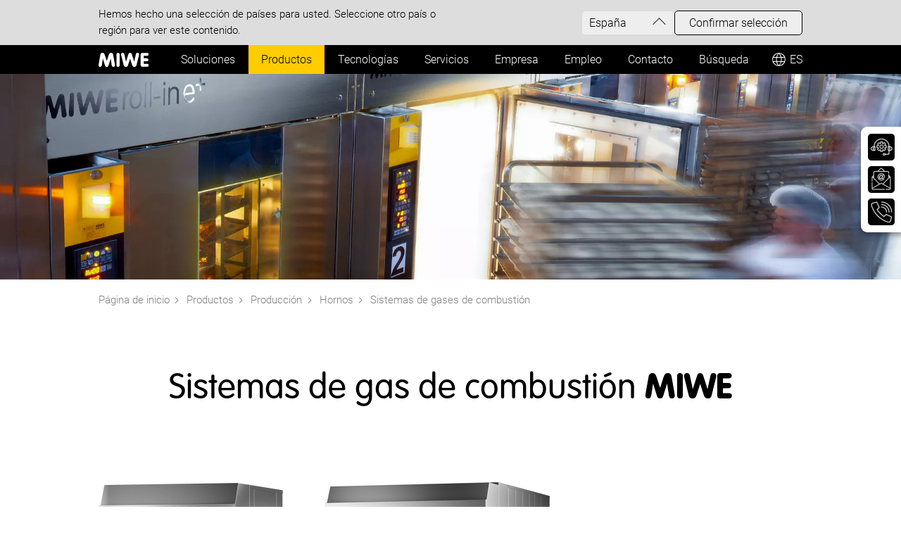

--- FILE ---
content_type: text/html; charset=utf-8
request_url: https://www.miwe.de/es-es/produkte/produktion/backoefen/rauchgassysteme/
body_size: 37833
content:
<!DOCTYPE html>
<html lang="es" class="pagestatus-init no-js no-weditor scrolled-top page_var0 object-default project-es-es subdir-produkte navId-561172561172"><head><title>Sistemas de gases de combustión MIWE - Nueva flexibilidad en el horneado</title><!--
      Diese Seite wurde mit Weblication® CMS erstellt.
      Weblication® ist ein Produkt der Scholl Communications AG in 77694 Kehl.
      Weitere Informationen finden Sie unter https://www.weblication.de bzw. https://scholl.de.
    --><meta name="Description" content="¿Hornear en un circulador de gas de combustión como si fuera un horno de aceite térmico y aún así disponer de todas las características del gas de combustión? Aquí puede encontrar más información. " /><meta name="Keywords" content="" /><meta name="Robots" content="index, noodp" /><meta charset="UTF-8" /><meta name="viewport" content="width=device-width, initial-scale=1"/><meta name="Generator" content="Weblication® CMS"/><!--[if IE]><meta http-equiv="x-ua-compatible" content="IE=edge" /><![endif]--><meta name="google-site-verification" content="9YiobGBNVTf27J8krjmq3CV8z4xDu6WDC3rgm-A1Vss"/><meta name="facebook-domain-verification" content="nkj64qc6e25vitrf5j26amrco00wo5"/><meta property="og:title" content="Sistemas de gases de combustión MIWE - Nueva flexibilidad en el horneado"/><meta property="og:description" content="¿Hornear en un circulador de gas de combustión como si fuera un horno de aceite térmico y aún así disponer de todas las características del gas de combustión? Aquí puede encontrar más información. "/><meta property="og:type" content="website"/><meta property="og:url" content="https://www.miwe.de/es-es/produkte/produktion/backoefen/rauchgassysteme/"/><script type="application/ld+json">
      {
        "@context" : "https://schema.org",
        "@type" : "WebSite",
        "name" : "MIWE",
        "url" : "https://www.miwe.de/"
      }
     </script><link rel="alternate" hreflang="EN-AM" href="https://www.miwe.de/am-en/produkte/produktion/backoefen/rauchgassysteme/"/><link rel="alternate" hreflang="EN-AZ" href="https://www.miwe.de/az-en/produkte/produktion/backoefen/rauchgassysteme/"/><link rel="alternate" hreflang="BY-BY" href="https://www.miwe.de/by-en/produkte/produktion/backoefen/rauchgassysteme/"/><link rel="alternate" hreflang="FR-BE" href="https://www.miwe.de/be-fr/produkte/produktion/backoefen/rauchgassysteme/"/><link rel="alternate" hreflang="DE-BE" href="https://www.miwe.de/be-de/produkte/produktion/backoefen/rauchgassysteme/"/><link rel="alternate" hreflang="NL-BE" href="https://www.miwe.de/be-nl/produkte/produktion/backoefen/rauchgassysteme/"/><link rel="alternate" hreflang="BG-BG" href="https://www.miwe.de/bg-bg/produkte/produktion/backoefen/rauchgassysteme/"/><link rel="alternate" hreflang="CS-CZ" href="https://www.miwe.de/cz-cs/produkte/produktion/backoefen/rauchgassysteme/"/><link rel="alternate" hreflang="DA-DK" href="https://www.miwe.de/dk-da/produkte/produktion/backoefen/rauchgassysteme/"/><link rel="alternate" hreflang="ET-EE" href="https://www.miwe.de/ee-et/produkte/produktion/backoefen/rauchgassysteme/"/><link rel="alternate" hreflang="EN-GE" href="https://www.miwe.de/ge-en/produkte/produktion/backoefen/rauchgassysteme/"/><link rel="alternate" hreflang="EL-GR" href="https://www.miwe.de/gr-el/produkte/produktion/backoefen/rauchgassysteme/"/><link rel="alternate" hreflang="EN-IE" href="https://www.miwe.de/ie-en/produkte/produktion/backoefen/rauchgassysteme/"/><link rel="alternate" hreflang="EN-KA" href="https://www.miwe.de/ka-en/produkte/produktion/backoefen/rauchgassysteme/"/><link rel="alternate" hreflang="EN-KG" href="https://www.miwe.de/kg-en/produkte/produktion/backoefen/rauchgassysteme/"/><link rel="alternate" hreflang="LV-LV" href="https://www.miwe.de/lv-lv/produkte/produktion/backoefen/rauchgassysteme/"/><link rel="alternate" hreflang="DE-LI" href="https://www.miwe.de/li-de/produkte/produktion/backoefen/rauchgassysteme/"/><link rel="alternate" hreflang="LT-LT" href="https://www.miwe.de/lt-lt/produkte/produktion/backoefen/rauchgassysteme/"/><link rel="alternate" hreflang="DE-LU" href="https://www.miwe.de/lu-de/produkte/produktion/backoefen/rauchgassysteme/"/><link rel="alternate" hreflang="FR-LU" href="https://www.miwe.de/lu-fr/produkte/produktion/backoefen/rauchgassysteme/"/><link rel="alternate" hreflang="EN-LU" href="https://www.miwe.de/lu-en/produkte/produktion/backoefen/rauchgassysteme/"/><link rel="alternate" hreflang="HU-HU" href="https://www.miwe.de/hu-hu/produkte/produktion/backoefen/rauchgassysteme/"/><link rel="alternate" hreflang="EN-MT" href="https://www.miwe.de/mt-en/produkte/produktion/backoefen/rauchgassysteme/"/><link rel="alternate" hreflang="RO-MD" href="https://www.miwe.de/md-ro/produkte/produktion/backoefen/rauchgassysteme/"/><link rel="alternate" hreflang="EN-ME" href="https://www.miwe.de/me-en/produkte/produktion/backoefen/rauchgassysteme/"/><link rel="alternate" hreflang="NL-NL" href="https://www.miwe.de/nl-nl/produkte/produktion/backoefen/rauchgassysteme/"/><link rel="alternate" hreflang="EN-MK" href="https://www.miwe.de/mk-en/produkte/produktion/backoefen/rauchgassysteme/"/><link rel="alternate" hreflang="NB-NO" href="https://www.miwe.de/no-no/produkte/produktion/backoefen/rauchgassysteme/"/><link rel="alternate" hreflang="PL-PL" href="https://www.miwe.de/pl-pl/produkte/produktion/backoefen/rauchgassysteme/"/><link rel="alternate" hreflang="PT-PT-PT" href="https://www.miwe.de/pt-pt/produkte/produktion/backoefen/rauchgassysteme/"/><link rel="alternate" hreflang="RO-RO" href="https://www.miwe.de/ro-ro/produkte/produktion/backoefen/rauchgassysteme/"/><link rel="alternate" hreflang="SK-SK" href="https://www.miwe.de/sk-sk/produkte/produktion/backoefen/rauchgassysteme/"/><link rel="alternate" hreflang="SL-SI" href="https://www.miwe.de/si-sl/produkte/produktion/backoefen/rauchgassysteme/"/><link rel="alternate" hreflang="FI-FI" href="https://www.miwe.de/fi-fi/produkte/produktion/backoefen/rauchgassysteme/"/><link rel="alternate" hreflang="EN-TJ" href="https://www.miwe.de/tj-en/produkte/produktion/backoefen/rauchgassysteme/"/><link rel="alternate" hreflang="TR-TR" href="https://www.miwe.de/tr-tr/produkte/produktion/backoefen/rauchgassysteme/"/><link rel="alternate" hreflang="EN-TK" href="https://www.miwe.de/tk-en/produkte/produktion/backoefen/rauchgassysteme/"/><link rel="alternate" hreflang="EN-UK" href="https://www.miwe.de/uk-en/produkte/produktion/backoefen/rauchgassysteme/"/><link rel="alternate" hreflang="UK-UA" href="https://www.miwe.de/ua-uk/produkte/produktion/backoefen/rauchgassysteme/"/><link rel="alternate" hreflang="EN-UZ" href="https://www.miwe.de/uz-en/produkte/produktion/backoefen/rauchgassysteme/"/><link rel="alternate" hreflang="FR-CA" href="https://www.miwe.de/ca-fr/produkte/produktion/backoefen/rauchgassysteme/"/><link rel="alternate" hreflang="EN-PR" href="https://www.miwe.de/pr-en/produkte/produktion/backoefen/rauchgassysteme/"/><link rel="alternate" hreflang="EN-AU" href="https://www.miwe.de/au-en/produkte/produktion/backoefen/rauchgassysteme/"/><link rel="alternate" hreflang="ID-ID" href="https://www.miwe.de/id-id/produkte/produktion/backoefen/rauchgassysteme/"/><link rel="alternate" hreflang="JA-JA" href="https://www.miwe.de/jp-ja/produkte/produktion/backoefen/rauchgassysteme/"/><link rel="alternate" hreflang="KO-KR" href="https://www.miwe.de/kr-ko/produkte/produktion/backoefen/rauchgassysteme/"/><link rel="alternate" hreflang="EN-MY" href="https://www.miwe.de/my-en/produkte/produktion/backoefen/rauchgassysteme/"/><link rel="alternate" hreflang="EN-NZ" href="https://www.miwe.de/nz-en/produkte/produktion/backoefen/rauchgassysteme/"/><link rel="alternate" hreflang="EN-PH" href="https://www.miwe.de/ph-en/produkte/produktion/backoefen/rauchgassysteme/"/><link rel="alternate" hreflang="EN-SG" href="https://www.miwe.de/sg-en/produkte/produktion/backoefen/rauchgassysteme/"/><link rel="alternate" hreflang="ZH-TW" href="https://www.miwe.de/tw-zh/produkte/produktion/backoefen/rauchgassysteme/"/><link rel="alternate" hreflang="EN-VN" href="https://www.miwe.de/vn-en/produkte/produktion/backoefen/rauchgassysteme/"/><link rel="alternate" hreflang="EN-AI" href="https://www.miwe.de/ai-en/produkte/produktion/backoefen/rauchgassysteme/"/><link rel="alternate" hreflang="EN-AG" href="https://www.miwe.de/ag-en/produkte/produktion/backoefen/rauchgassysteme/"/><link rel="alternate" hreflang="ES-AR" href="https://www.miwe.de/ar-es/produkte/produktion/backoefen/rauchgassysteme/"/><link rel="alternate" hreflang="EN-BB" href="https://www.miwe.de/bb-en/produkte/produktion/backoefen/rauchgassysteme/"/><link rel="alternate" hreflang="EN-BZ" href="https://www.miwe.de/bz-en/produkte/produktion/backoefen/rauchgassysteme/"/><link rel="alternate" hreflang="EN-BM" href="https://www.miwe.de/bm-en/produkte/produktion/backoefen/rauchgassysteme/"/><link rel="alternate" hreflang="EN-BO" href="https://www.miwe.de/bo-en/produkte/produktion/backoefen/rauchgassysteme/"/><link rel="alternate" hreflang="PT-BR-BR" href="https://www.miwe.de/br-pt/produkte/produktion/backoefen/rauchgassysteme/"/><link rel="alternate" hreflang="EN-VG" href="https://www.miwe.de/vg-en/produkte/produktion/backoefen/rauchgassysteme/"/><link rel="alternate" hreflang="EN-KY" href="https://www.miwe.de/ky-en/produkte/produktion/backoefen/rauchgassysteme/"/><link rel="alternate" hreflang="ES-CL" href="https://www.miwe.de/cl-es/produkte/produktion/backoefen/rauchgassysteme/"/><link rel="alternate" hreflang="ES-CO" href="https://www.miwe.de/co-es/produkte/produktion/backoefen/rauchgassysteme/"/><link rel="alternate" hreflang="ES-CR" href="https://www.miwe.de/cr-es/produkte/produktion/backoefen/rauchgassysteme/"/><link rel="alternate" hreflang="EN-DM" href="https://www.miwe.de/dm-en/produkte/produktion/backoefen/rauchgassysteme/"/><link rel="alternate" hreflang="ES-DO" href="https://www.miwe.de/do-es/produkte/produktion/backoefen/rauchgassysteme/"/><link rel="alternate" hreflang="ES-EC" href="https://www.miwe.de/ec-es/produkte/produktion/backoefen/rauchgassysteme/"/><link rel="alternate" hreflang="ES-SV" href="https://www.miwe.de/sv-es/produkte/produktion/backoefen/rauchgassysteme/"/><link rel="alternate" hreflang="EN-GD" href="https://www.miwe.de/gd-en/produkte/produktion/backoefen/rauchgassysteme/"/><link rel="alternate" hreflang="ES-GT" href="https://www.miwe.de/gt-es/produkte/produktion/backoefen/rauchgassysteme/"/><link rel="alternate" hreflang="EN-GY" href="https://www.miwe.de/gy-en/produkte/produktion/backoefen/rauchgassysteme/"/><link rel="alternate" hreflang="ES-HN" href="https://www.miwe.de/hn-es/produkte/produktion/backoefen/rauchgassysteme/"/><link rel="alternate" hreflang="EN-JM" href="https://www.miwe.de/jm-en/produkte/produktion/backoefen/rauchgassysteme/"/><link rel="alternate" hreflang="ES-MX" href="https://www.miwe.de/mx-es/produkte/produktion/backoefen/rauchgassysteme/"/><link rel="alternate" hreflang="EN-MS" href="https://www.miwe.de/ms-en/produkte/produktion/backoefen/rauchgassysteme/"/><link rel="alternate" hreflang="ES-NI" href="https://www.miwe.de/ni-es/produkte/produktion/backoefen/rauchgassysteme/"/><link rel="alternate" hreflang="ES-PA" href="https://www.miwe.de/pa-es/produkte/produktion/backoefen/rauchgassysteme/"/><link rel="alternate" hreflang="ES-PY" href="https://www.miwe.de/py-es/produkte/produktion/backoefen/rauchgassysteme/"/><link rel="alternate" hreflang="ES-PE" href="https://www.miwe.de/pe-es/produkte/produktion/backoefen/rauchgassysteme/"/><link rel="alternate" hreflang="EN-KN" href="https://www.miwe.de/kn-en/produkte/produktion/backoefen/rauchgassysteme/"/><link rel="alternate" hreflang="EN-LC" href="https://www.miwe.de/lc-en/produkte/produktion/backoefen/rauchgassysteme/"/><link rel="alternate" hreflang="EN-VC" href="https://www.miwe.de/vc-en/produkte/produktion/backoefen/rauchgassysteme/"/><link rel="alternate" hreflang="NL-SR" href="https://www.miwe.de/sr-nl/produkte/produktion/backoefen/rauchgassysteme/"/><link rel="alternate" hreflang="EN-BS" href="https://www.miwe.de/bs-en/produkte/produktion/backoefen/rauchgassysteme/"/><link rel="alternate" hreflang="EN-TT" href="https://www.miwe.de/tt-en/produkte/produktion/backoefen/rauchgassysteme/"/><link rel="alternate" hreflang="EN-TC" href="https://www.miwe.de/tc-en/produkte/produktion/backoefen/rauchgassysteme/"/><link rel="alternate" hreflang="ES-UY" href="https://www.miwe.de/uy-es/produkte/produktion/backoefen/rauchgassysteme/"/><link rel="alternate" hreflang="ES-VE" href="https://www.miwe.de/ve-es/produkte/produktion/backoefen/rauchgassysteme/"/><link rel="alternate" hreflang="ES-LA" href="https://www.miwe.de/la-es/produkte/produktion/backoefen/rauchgassysteme/"/><link rel="alternate" hreflang="EN-LA" href="https://www.miwe.de/la-en/produkte/produktion/backoefen/rauchgassysteme/"/><link rel="alternate" hreflang="EN-BH" href="https://www.miwe.de/bh-en/produkte/produktion/backoefen/rauchgassysteme/"/><link rel="alternate" hreflang="EN-BW" href="https://www.miwe.de/bw-en/produkte/produktion/backoefen/rauchgassysteme/"/><link rel="alternate" hreflang="EN-CM" href="https://www.miwe.de/cm-en/produkte/produktion/backoefen/rauchgassysteme/"/><link rel="alternate" hreflang="FR-CM" href="https://www.miwe.de/cm-fr/produkte/produktion/backoefen/rauchgassysteme/"/><link rel="alternate" hreflang="FR-CF" href="https://www.miwe.de/cf-fr/produkte/produktion/backoefen/rauchgassysteme/"/><link rel="alternate" hreflang="FR-CI" href="https://www.miwe.de/ci-fr/produkte/produktion/backoefen/rauchgassysteme/"/><link rel="alternate" hreflang="PT-PT-PT" href="https://www.miwe.de/gw-pt/produkte/produktion/backoefen/rauchgassysteme/"/><link rel="alternate" hreflang="FR-GN" href="https://www.miwe.de/gn-fr/produkte/produktion/backoefen/rauchgassysteme/"/><link rel="alternate" hreflang="ES-GQ" href="https://www.miwe.de/gq-es/produkte/produktion/backoefen/rauchgassysteme/"/><link rel="alternate" hreflang="FR-GQ" href="https://www.miwe.de/gq-fr/produkte/produktion/backoefen/rauchgassysteme/"/><link rel="alternate" hreflang="PT-PT-GQ" href="https://www.miwe.de/gq-pt/produkte/produktion/backoefen/rauchgassysteme/"/><link rel="alternate" hreflang="EN-IN" href="https://www.miwe.de/in-en/produkte/produktion/backoefen/rauchgassysteme/"/><link rel="alternate" hreflang="EN-IL" href="https://www.miwe.de/il-en/produkte/produktion/backoefen/rauchgassysteme/"/><link rel="alternate" hreflang="EN-JO" href="https://www.miwe.de/jo-en/produkte/produktion/backoefen/rauchgassysteme/"/><link rel="alternate" hreflang="EN-KE" href="https://www.miwe.de/ke-en/produkte/produktion/backoefen/rauchgassysteme/"/><link rel="alternate" hreflang="FR-MG" href="https://www.miwe.de/mg-fr/produkte/produktion/backoefen/rauchgassysteme/"/><link rel="alternate" hreflang="FR-ML" href="https://www.miwe.de/ml-fr/produkte/produktion/backoefen/rauchgassysteme/"/><link rel="alternate" hreflang="FR-MA" href="https://www.miwe.de/ma-fr/produkte/produktion/backoefen/rauchgassysteme/"/><link rel="alternate" hreflang="EN-MU" href="https://www.miwe.de/mu-en/produkte/produktion/backoefen/rauchgassysteme/"/><link rel="alternate" hreflang="PT-PT-MZ" href="https://www.miwe.de/mz-pt/produkte/produktion/backoefen/rauchgassysteme/"/><link rel="alternate" hreflang="FR-NE" href="https://www.miwe.de/ne-fr/produkte/produktion/backoefen/rauchgassysteme/"/><link rel="alternate" hreflang="EN-NG" href="https://www.miwe.de/ng-en/produkte/produktion/backoefen/rauchgassysteme/"/><link rel="alternate" hreflang="EN-OM" href="https://www.miwe.de/om-en/produkte/produktion/backoefen/rauchgassysteme/"/><link rel="alternate" hreflang="EN-QA" href="https://www.miwe.de/qa-en/produkte/produktion/backoefen/rauchgassysteme/"/><link rel="alternate" hreflang="EN-SA" href="https://www.miwe.de/sa-en/produkte/produktion/backoefen/rauchgassysteme/"/><link rel="alternate" hreflang="EN-SN" href="https://www.miwe.de/sn-en/produkte/produktion/backoefen/rauchgassysteme/"/><link rel="alternate" hreflang="EN-ZA" href="https://www.miwe.de/za-en/produkte/produktion/backoefen/rauchgassysteme/"/><link rel="alternate" hreflang="EN-UG" href="https://www.miwe.de/ug-en/produkte/produktion/backoefen/rauchgassysteme/"/><link rel="alternate" hreflang="EN-UA" href="https://www.miwe.de/ua-en/produkte/produktion/backoefen/rauchgassysteme/"/><link rel="shortcut icon" href="/wLayout/wGlobal/layout/images/site-icons/favicon.ico"/><link rel="icon" href="/wLayout/wGlobal/layout/images/site-icons/favicon.ico"/><link rel="apple-touch-icon" href="/wLayout/wGlobal/layout/images/site-icons/apple-touch-icon.png"/><link rel="canonical" href="https://www.miwe.de/es-es/produkte/produktion/backoefen/rauchgassysteme/"/><link rel="preload" href="/wLayout/wGlobal/layout/fonts/f8417140-723c-4629-aa7e-4dd1a4f49e27.woff2" as="font" type="font/woff2" crossorigin="crossorigin"/><link rel="preload" href="/wLayout/wGlobal/layout/fonts/084984c3-c4b8-4770-ae7f-8f20659825e2.woff2" as="font" type="font/woff2" crossorigin="crossorigin"/><link rel="preload" href="/wLayout/wGlobal/layout/fonts/1a0d7af0-20f2-421d-8cd8-38ac2e4de642.woff2" as="font" type="font/woff2" crossorigin="crossorigin"/><link rel="preload" href="/wLayout/wGlobal/layout/fonts/Roboto-Light-webfont.woff" as="font" type="font/woff" crossorigin="crossorigin"/><link rel="preload" href="/wLayout/wGlobal/layout/fonts/Roboto-Regular-webfont.woff" as="font" type="font/woff" crossorigin="crossorigin"/><link rel="preload" href="/wLayout/wGlobal/layout/fonts/Roboto-Medium-webfont.woff" as="font" type="font/woff" crossorigin="crossorigin"/>
    

    <script type="text/javascript">wNavidStandard='561172561172';wProjectPath='/es-es'; </script><!--WNEOUC:<link rel="stylesheet" href="/wLayout/wGlobal/layout/styles/optimized/design_c5f53cd9fe42a9f12928af0772b4b488.css?1769514285"/>:WNEOUC--><!--WEOUCO--><style>
@media only screen and (min-width: 1000px){}@media only screen and (max-width: 999px){}@media only screen and (min-width: 992px){}@media only screen and (max-width: 991px){}@media only screen and (min-width: 768px){}@media only screen and (max-width: 767px){}@media only screen and (min-width: 544px){}@media only screen and (max-width: 543px){}@media only screen and (min-width: 480px){}@media only screen and (max-width: 479px){}:root{--baseColorPrimary1:#7E7E7E;--baseColorPrimary2:#207cb5;--baseColorSecondary1:#cad2d8;--baseColorSecondary2:#3A444C;--baseColorSecondary3:#207cb5;--baseColorSecondary4:#9A9489;--baseColorBlank:transparent;--baseColorWhite:#ffffff;--baseColorLightest:#f2f2f2;--baseColorLighter:#eeeeee;--baseColorLight:#dddddd;--baseColorSemi:#c0c0c0;--baseColorDark:#999999;--baseColorDarker:#6a6a6a;--baseColorDarkest:#000000;--baseColorBlack:#000000;--baseColorOk:#22AE38;--baseColorCancel:#FB0008;--baseColorError:#FB0008;--baseColorWarning:#FFCF6C;--baseColorInfo:#FFF69D;--baseColorYellow:#ffcc00;--baseColorYellowLighter:#ffeda6;--baseColorYellowLight:#ffcb29;--baseColorGrey:#808080;--baseColorGrey2:#b0b0b0;--baseColorGrey3:#666666;--baseColorGrey4:#e4e4e4;--baseColorLightBlack:#1A1A1A;--baseColorBlack:#000000;--baseColorWhite:#ffffff;--baseColorRed50:#FFD6D6;--baseColorRed100:#FFB2B2;--baseColorRed200:#FF8888;--baseColorRed300:#FF4D4D;--baseColorRed400:#FF1111;--baseColorRed500:#d50000;--baseColorRed600:#AA0000;--baseColorRed700:#800000;--baseColorRed800:#550000;--baseColorRed900:#3A0000;--baseColorRed950:#331C00;--baseColorOrange50:#FFEFDC;--baseColorOrange100:#FFE8CC;--baseColorOrange200:#FFD199;--baseColorOrange300:#FFBA66;--baseColorOrange400:#FFA333;--baseColorOrange500:#FF8C00;--baseColorOrange600:#CC7000;--baseColorOrange700:#995400;--baseColorOrange800:#663800;--baseColorOrange900:#3F2301;--baseColorOrange950:#331C00;--baseColorGreen50:#F3FAE5;--baseColorGreen100:#EAF5D4;--baseColorGreen200:#D6ECA9;--baseColorGreen300:#C1E27E;--baseColorGreen400:#ACD953;--baseColorGreen500:#96CA2D;--baseColorGreen600:#7BA224;--baseColorGreen700:#5A791B;--baseColorGreen800:#3C5112;--baseColorGreen900:#1E2809;--baseColorGreen950:#121A03;--baseColorBlue50:#EDF4FF;--baseColorBlue100:#DEE9FB;--baseColorBlue200:#C4DAF9;--baseColorBlue300:#9BC2F5;--baseColorBlue400:#4960E8;--baseColorBlue500:#4980E8;--baseColorBlue600:#3060DC;--baseColorBlue700:#2B4FCA;--baseColorBlue800:#2942A4;--baseColorBlue900:#263882;--baseColorBlue950:#10256B;--baseColorYellow50:#FFF4C7;--baseColorYellow100:#FFF0B3;--baseColorYellow200:#FFEB99;--baseColorYellow300:#FFE066;--baseColorYellow400:#FFD633;--baseColorYellow500:#FFCC00;--baseColorYellow600:#CCA300;--baseColorYellow700:#997A00;--baseColorYellow800:#665200;--baseColorYellow900:#3D3101;--baseColorYellow950:#231D01;--baseColorGray50:#FBFBFB;--baseColorGray100:#F7F7F7;--baseColorGray200:#EBEBEB;--baseColorGray300:#DFDFDF;--baseColorGray400:#C2C2C2;--baseColorGray500:#999999;--baseColorGray600:#808080;--baseColorGray700:#666666;--baseColorGray800:#4D4D4D;--baseColorGray900:#333333;--baseColorGray950:#1A1A1A;--backgroundColorBlank:rgba(255,255,255,0);--backgroundColorWhite:#ffffff;--backgroundColorBlack:#000000;--backgroundColorLight1:#f2f2f2;--backgroundColorLight2:#dddddd;--backgroundColorLight3:#cad2d8;--backgroundColorDark1:#000000;--backgroundColorDark2:#7E7E7E;--backgroundColorDark3:#207cb5;--backgroundColorError:rgba(251,0,8,0.2);--backgroundColorFooter:#1A1A1A;--fontColorDefault:#000000;--fontColorSub:rgba(0,0,0,0.5);--fontColorWeak:rgba(0,0,0,0.5);--fontColorNotAvailable:rgba(0,0,0,0.2);--fontColorStrong:#000000;--fontColorConclusion:rgba(0,0,0,0.5);--fontColorAdditional:#b0b0b0;--fontColorHeadline1:#000000;--fontColorHeadline2:#000000;--fontColorHeadline3:#000000;--fontColorHeadline4:#000000;--fontColorHeadline5:#000000;--fontColorHeadline6:#000000;--fontColorLink:#207cb5;--fontColorLinkHover:#ffcc00;--fontColorLinkActive:#ffcc00;--fontColorEntryTitle:#000000;--fontColorEntryDate:rgba(0,0,0,0.5);--fontColorEntryDescription:rgba(0,0,0,0.75);--fontColorWhite:#FFFFFF;--fontColorError:#FB0008;--fontColorInvers:#ffffff;--fontColorInverseDefault:#ffffff;--fontColorInverseSub:rgba(255,255,255,0.5);--fontColorInverseWeak:rgba(255,255,255,0.5);--fontColorInverseStrong:#ffffff;--fontColorInverseConclusion:rgba(255,255,255,0.5);--fontColorInverseAdditional:rgba(255,255,255,0.7);--fontColorInverseHeadline1:#ffffff;--fontColorInverseHeadline2:#ffffff;--fontColorInverseHeadline3:#ffffff;--fontColorInverseHeadline4:#ffffff;--fontColorInverseHeadline5:#ffffff;--fontColorInverseHeadline6:#ffffff;--fontColorInverseLink:rgba(255,255,255,0.7);--fontColorInverseLinkHover:#ffffff;--fontColorInverseLinkActive:#ffffff;--fontColorInverseEntryTitle:#ffffff;--fontColorInverseEntryDate:rgba(255,255,255,0.5);--fontColorInverseEntryDescription:rgba(255,255,255,0.75);--borderColorDefault:#dddddd;--borderColorLight:#f2f2f2;--borderColorDark:#000000;--borderColorLines:var(--baseColorGrey4);--borderColorInput:#dddddd;--borderColorInputFocus:#c0c0c0;--backgroundColorButton:#FFFFFF;--backgroundColorButtonHover:var(--baseColorYellowLighter);--backgroundColorButtonActive:var(--baseColorYellow);--backgroundColorInverseButton:var(--baseColorLight);--backgroundColorInverseButtonHover:#C4C4C4;--backgroundColorInverseButtonActive:#AAAAAA;--borderColorButton:var(--baseColorYellow);--borderColorButtonHover:var(--baseColorYellow);--borderColorButtonActive:var(--baseColorYellow);--borderColorInverseButton:var(--baseColorLight);--borderColorInverseButtonHover:#C4C4C4;--borderColorInverseButtonActive:#AAAAAA;--fontColorButton:var(--baseColorBlack);--fontColorButtonHover:var(--baseColorBlack);--fontColorButtonActive:var(--baseColorBlack);--fontColorInverseButton:var(--fontColorDefault);--fontColorInverseButtonHover:var(--fontColorDefault);--fontColorInverseButtonActive:var(--fontColorDefault);--backgroundColorInputs:var(--backgroundColorWhite);--backgroundColorInputsTransparent:var(--backgroundColorBlank);--backgroundColorTable:var(--backgroundColorBlank);--borderColorTable:var(--borderColorDefault);--colorLinkIcon:var(--fontColorDefault);--colorLinkIconInverse:var(--fontColorInverseDefault);--fontColorFunctions:var(--baseColorGrey3);--fontColorFunctionsActive:var(--baseColorDark);--backgroundColorFunctions:var(--backgroundColorBlank);--backgroundColorFunctionsActive:var(--backgroundColorBlank);--backgroundColorContent:#ffffff;--backgroundColorNavigationBreadcrumb:var(--backgroundColorBlank);--fontColorNavigationBreadcrumb:rgba(0,0,0,0.5);--fontColorNavigationBreadcrumbHover:#000000}@font-face{font-family:"URW Impact W01 Regular";font-display:swap;src:url("/wLayout/wGlobal/layout/fonts/2024/impact.woff2") format("woff2")}@font-face{font-family:"VAG Rounded LT W04 Light";font-display:swap;src:url("/wLayout/wGlobal/layout/fonts/2024/VAGRoundedCyrillicLight.woff2") format("woff2")}@font-face{font-family:"VAG Rounded W01 Black";font-display:swap;src:url("/wLayout/wGlobal/layout/fonts/2024/VAGRoundedCyrillicBlack.woff2") format("woff2")}@font-face{font-family:'Roboto';font-display:swap;src:url('/wLayout/wGlobal/layout/fonts/2024/Roboto-Light.ttf') format('truetype');font-weight:300;font-style:normal}@font-face{font-family:'Roboto';font-display:swap;src:url('/wLayout/wGlobal/layout/fonts/2024/Roboto-Regular.ttf') format('truetype');font-weight:400;font-style:normal}@font-face{font-family:'Roboto';font-display:swap;src:url('/wLayout/wGlobal/layout/fonts/2024/Roboto-Medium.ttf') format('truetype');font-weight:500;font-style:normal}@font-face{font-family:"VAG Rounded W01 Black";font-display:swap;src:url("/wLayout/wGlobal/layout/fonts/84e985c2-71b5-4795-9ee3-7a2873082407.eot?#iefix");src:url("/wLayout/wGlobal/layout/fonts/84e985c2-71b5-4795-9ee3-7a2873082407.eot?#iefix") format("eot"), url("/wLayout/wGlobal/layout/fonts/1a0d7af0-20f2-421d-8cd8-38ac2e4de642.woff2") format("woff2"), url("/wLayout/wGlobal/layout/fonts/5ea71c9d-8da0-41d5-9b8f-e307177bdea0.woff") format("woff"), url("/wLayout/wGlobal/layout/fonts/c36d847c-32b0-4e19-a270-f40d17e81853.svg#c36d847c-32b0-4e19-a270-f40d17e81853") format("svg")}#blockHeaderLang{display:none;background-color:#dddddd;padding:.5rem 1rem}#blockHeaderLang .inner{max-width:1000px;margin:0 auto;display:flex;justify-content:space-between;align-items:center;gap:1rem;flex-flow:column}#blockHeaderLang .inner .text{font-size:0.8333rem;line-height:1.278rem;max-width:500px}#blockHeaderLang .inner .text .description{font-size:0.8333rem;line-height:1.278rem;font-weight:normal;margin:1rem 0 0 0;display:flex}#blockHeaderLang .inner .text .description:before{content:'';width:30px;height:30px;margin-right:10px;display:inline-block;background-image:url("/wLayout/wGlobal/layout/images/icons/optimized/ai-sparkles.svg");background-repeat:no-repeat;background-position:center;flex-shrink:0}#blockHeaderLang .inner .boxSelection{cursor:pointer;background-color:#eeeeee;border-radius:5px;padding:3px 15px 3px 10px;display:flex;align-items:center;justify-content:space-between}#blockHeaderLang .inner .boxSelection .selection{margin:0 40px 0 0;font-size:0.8889rem}#blockHeaderLang .inner .boxSelection:after{content:'';border:solid;border-width:0 1px 1px 0;display:inline-block;padding:6px;transform:rotate(45deg);margin:0 0 5px 0;transition:all 0.5s}#blockHeaderLang .inner .boxSelection.active:after{transform:rotate(-135deg);margin:0 0 -5px 0;transition:all 0.5s}#blockHeaderLang .inner .boxButton{cursor:pointer;background-color:#eeeeee;border:1px solid #000000;border-radius:5px;padding:3px 20px;text-align:center;font-size:0.8889rem}#blockHeaderLang .inner .boxButton .button{white-space:nowrap}@media only screen and (min-width: 768px){#blockHeaderLang .inner{flex-flow:row}}@media only screen and (min-width: 768px){#blockHeaderLang .inner .boxSelection{margin-left:auto}}#blockHeaderLangLayer.v2{display:none;background-color:#ccc;height:100vh;width:100vw;position:fixed;z-index:9999;overflow:auto}#blockHeaderLangLayer.v2 .inner{max-width:1000px;margin:0 auto;padding:2rem 3rem 3rem 3rem;position:relative}#blockHeaderLangLayer.v2 .inner .closeBtn{cursor:pointer;width:30px;height:30px;position:absolute;top:1rem;right:0}#blockHeaderLangLayer.v2 .inner .closeBtn:before, #blockHeaderLangLayer.v2 .inner .closeBtn:after{content:"";position:absolute;width:100%;height:2px;background-color:#000000;top:50%;left:0;transform-origin:center}#blockHeaderLangLayer.v2 .inner .closeBtn:before{transform:rotate(45deg)}#blockHeaderLangLayer.v2 .inner .closeBtn:after{transform:rotate(-45deg)}#blockHeaderLangLayer.v2 .inner .countries{column-count:1}#blockHeaderLangLayer.v2 .inner .countries .sectionContinent{margin:0 0 4rem 0}#blockHeaderLangLayer.v2 .inner .countries .sectionContinent .headline{font-weight:500;font-size:1.5rem;border-bottom:1px solid #999999;padding:0 0 1rem 0;margin:0 0 1.5rem 0}#blockHeaderLangLayer.v2 .inner .countries .sectionContinent .countriesContent{column-count:2;column-gap:1rem}#blockHeaderLangLayer.v2 .inner .countries .sectionContinent .countriesContent a{display:flex;align-items:center;border-radius:5px;padding:3px 10px;color:#000000;font-weight:500;font-size:1.2rem;margin-bottom:0.75rem}#blockHeaderLangLayer.v2 .inner .countries .sectionContinent .countriesContent a.langCurrent, #blockHeaderLangLayer.v2 .inner .countries .sectionContinent .countriesContent a:hover{background-color:#78A224}#blockHeaderLangLayer.v2 .inner .countries .sectionContinent .countriesContent a.isTranslated{}#blockHeaderLangLayer.v2 .inner .countries .sectionContinent .countriesContent a.isTranslated:after{content:'';width:22px;height:22px;margin-left:5px;display:inline-block;background-image:url("/wLayout/wGlobal/layout/images/icons/optimized/ai-sparkles.svg");background-repeat:no-repeat;background-position:center}#blockHeaderLangLayer.v2 .inner .description{font-size:0.8333rem;line-height:1.278rem;font-weight:normal;margin:0 0 3rem 0;display:flex}#blockHeaderLangLayer.v2 .inner .description:before{content:'';width:30px;height:30px;margin-right:10px;display:inline-block;background-image:url("/wLayout/wGlobal/layout/images/icons/optimized/ai-sparkles.svg");background-repeat:no-repeat;background-position:center;flex-shrink:0}@media only screen and (min-width: 768px){#blockHeaderLangLayer.v2 .inner .countries .sectionContinent .countriesContent{column-count:3}}@media only screen and (min-width: 768px){#blockHeaderLangLayer.v2 .inner .description{max-width:80%}}#blockHeaderLangLayer{display:none;background-color:#ccc;height:100vh;overflow-y:auto}#blockHeaderLangLayer .inner{max-width:1000px;margin:0 auto;padding:4rem 3rem 3rem 3rem;position:relative}#blockHeaderLangLayer .inner .closeBtn{cursor:pointer;width:30px;height:30px;position:absolute;top:1rem;right:0}#blockHeaderLangLayer .inner .closeBtn:before, #blockHeaderLangLayer .inner .closeBtn:after{content:"";position:absolute;width:100%;height:2px;background-color:#000000;top:50%;left:0;transform-origin:center}#blockHeaderLangLayer .inner .closeBtn:before{transform:rotate(45deg)}#blockHeaderLangLayer .inner .closeBtn:after{transform:rotate(-45deg)}#blockHeaderLangLayer .inner .countries{column-count:2;column-gap:1rem}#blockHeaderLangLayer .inner .countries a{display:flex;align-items:center;border-radius:5px;padding:3px 10px;color:#000000;font-weight:500;font-size:1.2rem;margin-bottom:0.75rem}#blockHeaderLangLayer .inner .countries a.langCurrent, #blockHeaderLangLayer .inner .countries a:hover{background-color:#78A224}#blockHeaderLangLayer .inner .countries a.isTranslated{}#blockHeaderLangLayer .inner .countries a.isTranslated:after{content:'';width:22px;height:22px;margin-left:5px;display:inline-block;background-image:url("/wLayout/wGlobal/layout/images/icons/optimized/ai-sparkles.svg");background-repeat:no-repeat;background-position:center}#blockHeaderLangLayer .inner .description{font-size:0.8333rem;line-height:1.278rem;font-weight:normal;margin:3rem 0 0 0;display:flex}#blockHeaderLangLayer .inner .description:before{content:'';width:30px;height:30px;margin-right:10px;display:inline-block;background-image:url("/wLayout/wGlobal/layout/images/icons/optimized/ai-sparkles.svg");background-repeat:no-repeat;background-position:center;flex-shrink:0}@media only screen and (min-width: 768px){#blockHeaderLangLayer .inner .countries{column-count:4}}@media only screen and (min-width: 768px){#blockHeaderLangLayer .inner .description{max-width:60%}}#languageSelectorHead{cursor:pointer;position:absolute;top:0;right:0;color:#ffffff;height:41px;display:flex;align-items:center;justify-content:center}#languageSelectorHead .inner{font-size:0.8889rem;display:flex;align-items:center}#languageSelectorHead .inner:before{content:'';width:25px;height:25px;margin-right:3px;display:inline-block;background-image:url("/wLayout/wGlobal/layout/images/icons/optimized/language-thick.svg");background-repeat:no-repeat;background-position:center}@media (max-width:991px){#languageSelectorHead{right:6rem;height:33px}}@media (max-width:991px){#languageSelectorHead .inner:before{width:23px;height:23px}}#blockHeaderMain{}#blockHeaderMain #userMenu{right:60px}@media (max-width:991px){#blockHeaderMain #userMenu{right:10rem}}@keyframes rotate{0%{transform:rotate(0deg)}100%{transform:rotate(360deg)}}@media (min-width: 768px){}@media only screen and (min-width: 768px){}@media only screen and (min-width: 768px){}@media only screen and (min-width: 768px){}@media only screen and (min-width: 768px){}@media only screen and (min-width: 768px){}[dir='rtl'] .slick-slide{float:right}@media (max-width:991px){}html.subdir-navigation{}html.subdir-navigation .elementHeadline.elementHeadline_var0{}html.subdir-navigation .elementHeadline.elementHeadline_var0 h2{font-size:1.1rem}html.subdir-navigation .elementText p, html.subdir-navigation .listDefault_var10030 .containerText .listEntryDescription p, html.subdir-navigation .listDefault_var10029 .containerText .listEntryDescription p, html.subdir-navigation .listBannerSlider_var10002 .listEntries .listEntry .listEntryInfoLayer .listEntryDescription p, html.subdir-navigation .listBannerSlider_var10003 .listEntries .listEntry .listEntryInfoLayer .listEntryDescription p, html.subdir-navigation .elementObjectLocation .elementObjectLocationDescription p, html.subdir-navigation .elementObjectEventSeminar .elementObjectEventSeminarText p, html.subdir-navigation .elementObjectEventSeminar .elementObjectEventSeminarDescription p, html.subdir-navigation .elementObjectEventMulti .elementObjectEventMultiText p, html.subdir-navigation .elementObjectEventMulti .elementObjectEventMultiDescription p, html.subdir-navigation .elementObjectContactPerson .elementObjectContactPersonData .elementObjectContactPersonText p, html.subdir-navigation .elementObjectContactPerson .elementObjectContactPersonData .elementObjectContactPersonLinks p, html.subdir-navigation .elementObjectContactPerson .elementObjectContactPersonData .elementObjectContactPersonAddress p, html.subdir-navigation .elementObjectContactPerson .elementObjectContactPersonData .elementObjectContactPersonDepartments p, html.subdir-navigation .elementText li, html.subdir-navigation .listDefault_var10030 .containerText .listEntryDescription li, html.subdir-navigation .listDefault_var10029 .containerText .listEntryDescription li, html.subdir-navigation .listBannerSlider_var10002 .listEntries .listEntry .listEntryInfoLayer .listEntryDescription li, html.subdir-navigation .listBannerSlider_var10003 .listEntries .listEntry .listEntryInfoLayer .listEntryDescription li, html.subdir-navigation .elementObjectLocation .elementObjectLocationDescription li, html.subdir-navigation .elementObjectEventSeminar .elementObjectEventSeminarText li, html.subdir-navigation .elementObjectEventSeminar .elementObjectEventSeminarDescription li, html.subdir-navigation .elementObjectEventMulti .elementObjectEventMultiText li, html.subdir-navigation .elementObjectEventMulti .elementObjectEventMultiDescription li, html.subdir-navigation .elementObjectContactPerson .elementObjectContactPersonData .elementObjectContactPersonText li, html.subdir-navigation .elementObjectContactPerson .elementObjectContactPersonData .elementObjectContactPersonLinks li, html.subdir-navigation .elementObjectContactPerson .elementObjectContactPersonData .elementObjectContactPersonAddress li, html.subdir-navigation .elementObjectContactPerson .elementObjectContactPersonData .elementObjectContactPersonDepartments li, html.subdir-navigation .elementLink span, html.subdir-navigation .elementObjectEventSeminar .elementObjectEventSeminarIcal span, html.subdir-navigation .elementObjectEventMulti .elementObjectEventMultiIcal span, html.subdir-navigation .elementObjectContactPerson .elementObjectContactPersonData .elementObjectContactPersonVcard span{font-size:0.8rem;line-height:150%}@media (min-width:544px){}html{height:101%;font-size:18px}body{margin:0;padding:0;font-family:Roboto, Arial, Sans-serif, Helvetica;font-size:1rem;line-height:150%;color:#000000;background:#ffffff;font-weight:300;overflow-x:hidden;-webkit-tap-highlight-color:rgba(255,255,255,0)}#blockPage{}#blockHeader{width:100%;padding:0 0 0 0;background-color:#000000;position:relative;z-index:1;position:fixed;z-index:100;top:0;transition:margin 0.3s ease-in-out,background 0.3s linear}#blockHeader #blockHeaderMain{height:33px}#blockHeader #blockHeaderMain #blockHeaderMainInner{max-width:1000px;position:relative;margin:0 auto}#blockHeader #blockHeaderMain #logo{position:absolute;z-index:2;margin:9px 0 0 1rem;right:0}#blockHeader #blockHeaderMain #logo > img, #blockHeader #blockHeaderMain #logo > svg{height:14px;width:auto;display:block;margin-right:25px}#blockHeader #blockHeaderMain #logo .logoImgFull{display:none}#blockHeader #blockHeaderMain #searchBox{position:absolute}#blockHeader #blockHeaderMain #searchBox .searchBoxContainer{display:block;position:relative;height:32px;width:32px}#blockHeader #blockHeaderMain #searchBox .searchBoxContainer .searchBoxLabel{display:block}#blockHeader #blockHeaderMain #searchBox .searchBoxContainer .searchBoxLabel > label{font-size:0;display:block}#blockHeader #blockHeaderMain #searchBox .searchBoxContainer .searchBoxLabel > label:before{content:'';pointer-events:none;position:absolute;top:6px;left:7px;width:12px;height:12px;border:solid 2px #000000;border-radius:50%;z-index:11}#blockHeader #blockHeaderMain #searchBox .searchBoxContainer .searchBoxLabel > label:after{content:'';pointer-events:none;position:absolute;top:5px;left:5px;width:9px;height:2px;background-color:#000000;transform:rotate(54deg);margin-top:14px;margin-left:9px;z-index:11}#blockHeader #blockHeaderMain #searchBox .searchBoxContainer .searchBoxElement{}#blockHeader #blockHeaderMain #searchBox .searchBoxContainer .searchBoxElement .searchTerm{position:absolute;cursor:pointer;z-index:10;top:2px;right:0;width:32px;height:28px;line-height:26px;margin:0;padding:0 4px;opacity:0;border:solid 1px #dddddd;transition:all 0.3s linear}#blockHeader #blockHeaderMain #searchBox .searchBoxContainer .searchBoxElement .searchTerm:focus{width:120px;right:32px;opacity:1}#blockHeader #blockHeaderMain #searchBox .searchBoxContainer .searchBoxElement #searchSuggestOuter{position:absolute;top:29px;right:32px;z-index:20;background-color:#ffffff;border:solid 1px #dddddd}#blockHeader #blockHeaderMain #searchBox .searchBoxContainer .searchBoxElement #searchSuggestOuter .searchSuggestEntry{padding:2px 6px;cursor:pointer}#blockHeader #blockHeaderMain #searchBox .searchBoxContainer .searchBoxElement #searchSuggestOuter .searchSuggestEntry:first-child{padding:4px 6px 2px 6px}#blockHeader #blockHeaderMain #searchBox .searchBoxContainer .searchBoxElement #searchSuggestOuter .searchSuggestEntry:last-child{padding:2px 6px 4px 6px}#blockHeader #blockHeaderMain #searchBox .searchBoxContainer .searchBoxElement #searchSuggestOuter .searchSuggestEntry:hover{background-color:#f2f2f2}#blockHeader #blockHeaderMain #searchBox .searchBoxContainer #searchSubmit{display:none}#blockHeader #blockHeaderMain #searchBox{position:absolute;top:8px;display:none}.scrolldirection-up #blockHeader{margin-top:0px;transition:margin 0.2s ease-in-out}@media only screen and (min-width: 992px){#blockHeader #blockHeaderMain{height:41px}}@media only screen and (min-width: 992px){#blockHeader #blockHeaderMain #logo > img, #blockHeader #blockHeaderMain #logo > svg{height:32px;margin-right:0}}@media only screen and (max-width: 991.9px){#blockHeader #blockHeaderMain{}#blockHeader #blockHeaderMain html.navmenu-open{overflow:hidden}#blockHeader #blockHeaderMain #navigationMain{width:100%;position:relative}#blockHeader #blockHeaderMain #navigationMain ul{list-style-type:none;margin:0;padding:0}#blockHeader #blockHeaderMain #navigationMain ul ul{margin-top:3px}#blockHeader #blockHeaderMain #navigationMain li{position:relative;display:block;margin:0;padding:0}#blockHeader #blockHeaderMain #navigationMain li.descendantSelected{}#blockHeader #blockHeaderMain #navigationMain li.descendantSelected > span.navpointToggler.open{}#blockHeader #blockHeaderMain #navigationMain li.descendantSelected > span.navpointToggler.open:before, #blockHeader #blockHeaderMain #navigationMain li.descendantSelected > span.navpointToggler.open:after{background-color:#ffffff !important}#blockHeader #blockHeaderMain #navigationMain li.selected, #blockHeader #blockHeaderMain #navigationMain li.selectedTmp{}#blockHeader #blockHeaderMain #navigationMain li.selected > span.navpointToggler.open, #blockHeader #blockHeaderMain #navigationMain li.selectedTmp > span.navpointToggler.open{}#blockHeader #blockHeaderMain #navigationMain li.selected > span.navpointToggler.open:before, #blockHeader #blockHeaderMain #navigationMain li.selected > span.navpointToggler.open:after, #blockHeader #blockHeaderMain #navigationMain li.selectedTmp > span.navpointToggler.open:before, #blockHeader #blockHeaderMain #navigationMain li.selectedTmp > span.navpointToggler.open:after{background-color:#000000 !important}#blockHeader #blockHeaderMain #navigationMain li.selected > span.navpointToggler, #blockHeader #blockHeaderMain #navigationMain li.selectedTmp > span.navpointToggler{}#blockHeader #blockHeaderMain #navigationMain li.selected > span.navpointToggler:before, #blockHeader #blockHeaderMain #navigationMain li.selected > span.navpointToggler:after, #blockHeader #blockHeaderMain #navigationMain li.selectedTmp > span.navpointToggler:before, #blockHeader #blockHeaderMain #navigationMain li.selectedTmp > span.navpointToggler:after{background-color:#000000 !important}#blockHeader #blockHeaderMain #navigationMain li.selected{}#blockHeader #blockHeaderMain #navigationMain li.selected > ul{background-color:#3d3d3d}#blockHeader #blockHeaderMain #navigationMain li.selectedPage{}#blockHeader #blockHeaderMain #navigationMain li.selectedPage > a{color:#000000 !important;background-color:#ffcc00 !important}#blockHeader #blockHeaderMain #navigationMain li > a{display:block;text-decoration:none;text-align:left;font-family:Roboto, Arial, sans-serif;font-weight:300}#blockHeader #blockHeaderMain #navigationMain li > a.isProduct{font-weight:500}#blockHeader #blockHeaderMain #navigationMain li > a span.productinfo{display:inline-block;width:100%;font-family:Roboto, Arial, sans-serif;font-weight:300;font-size:0.7222rem;line-height:1rem}#blockHeader #blockHeaderMain #navigationMain li > ul.activeSub, #blockHeader #blockHeaderMain #navigationMain li > ul.activePage{background-color:#3d3d3d}#blockHeader #blockHeaderMain #navigationMain li.subSelected > ul{background-color:#262626}#blockHeader #blockHeaderMain #navigationMain li.subSelected{}#blockHeader #blockHeaderMain #navigationMain li.subSelected > a{color:#ffffff !important;background-color:rgba(255,255,255,0) !important}#blockHeader #blockHeaderMain #navigationMain li.subSelected > span.navpointToggler{}#blockHeader #blockHeaderMain #navigationMain li.subSelected > span.navpointToggler:before, #blockHeader #blockHeaderMain #navigationMain li.subSelected > span.navpointToggler:after{background-color:#FFFFFF !important}#blockHeader #blockHeaderMain #navigationMain li.subSelected > span.navpointToggler.open{}#blockHeader #blockHeaderMain #navigationMain li.subSelected > span.navpointToggler.open:before, #blockHeader #blockHeaderMain #navigationMain li.subSelected > span.navpointToggler.open:after{background-color:#FFFFFF !important}#blockHeader #blockHeaderMain #navigationMain li.selectedTmp{}#blockHeader #blockHeaderMain #navigationMain li.selectedTmp > a{color:#000000;background-color:#ffcc00}#blockHeader #blockHeaderMain #navigationMain li.selectedTmp > span.navpointToggler{}#blockHeader #blockHeaderMain #navigationMain li.selectedTmp > span.navpointToggler:before, #blockHeader #blockHeaderMain #navigationMain li.selectedTmp > span.navpointToggler:after{background-color:#000000 !important}#blockHeader #blockHeaderMain #navigationMain li.closedClick{}#blockHeader #blockHeaderMain #navigationMain li.closedClick > a{color:#ffffff !important;background-color:rgba(255,255,255,0) !important}#blockHeader #blockHeaderMain #navigationMain li.closedClick > span.navpointToggler{}#blockHeader #blockHeaderMain #navigationMain li.closedClick > span.navpointToggler:before, #blockHeader #blockHeaderMain #navigationMain li.closedClick > span.navpointToggler:after{background-color:#FFFFFF !important}#blockHeader #blockHeaderMain #navigationMain li.closedClick > span.navpointToggler.open{}#blockHeader #blockHeaderMain #navigationMain li.closedClick > span.navpointToggler.open:before, #blockHeader #blockHeaderMain #navigationMain li.closedClick > span.navpointToggler.open:after{background-color:#FFFFFF !important}#blockHeader #blockHeaderMain #navigationMain li.inactive{}#blockHeader #blockHeaderMain #navigationMain li.inactive > a{color:#727272 !important}#blockHeader #blockHeaderMain #navigationMain li.overview{}#blockHeader #blockHeaderMain #navigationMain li.overview a{color:#ffffff}#blockHeader #blockHeaderMain #navigationMain li.infobox{display:none !important}#blockHeader #blockHeaderMain #navigationMain li.infoboxTouch{display:none !important;position:relative;padding:0.5rem 1rem 0.7rem 1.5rem;box-sizing:border-box;margin:1rem 0}#blockHeader #blockHeaderMain #navigationMain li.infoboxTouch:after{content:'';position:absolute;border-top:1px solid #cccccc}#blockHeader #blockHeaderMain #navigationMain li.infoboxTouch:before{content:'i';font-family:"Times New Roman", Times, Georgia, serif;color:#cccccc;border:1px solid #cccccc;border-radius:10px;padding:0 6px;font-size:0.6667rem;line-height:0.8889rem;position:absolute;top:0.722rem}#blockHeader #blockHeaderMain #navigationMain li.infoboxTouch .text{font-family:Roboto, Arial, sans-serif;font-weight:300;font-size:0.7778rem;padding-left:1.5rem;line-height:1.167rem;color:#CCCCCC}#blockHeader #blockHeaderMain #navigationMain li.infoboxTouch.inactive{display:none !important}#blockHeader #blockHeaderMain #navigationMain > nav{display:block;position:fixed;top:0;bottom:0;margin-bottom:1rem;width:100%;height:0;overflow-y:scroll;transform:rotateX(90deg);transform-origin:0 0;background-color:#262626}#blockHeader #blockHeaderMain #navigationMain > nav > ul{padding:0;opacity:0}#blockHeader #blockHeaderMain #navigationMain > nav li{}#blockHeader #blockHeaderMain #navigationMain > nav li > ul{display:none}#blockHeader #blockHeaderMain #navigationMain > nav li.selected, #blockHeader #blockHeaderMain #navigationMain > nav li.descendantSelected{}#blockHeader #blockHeaderMain #navigationMain > nav li.selected > ul, #blockHeader #blockHeaderMain #navigationMain > nav li.descendantSelected > ul{display:block}.navmenu-open #blockHeader #blockHeaderMain #navigationMain > nav{display:block;height:600px;height:100vh;transform:rotateX(0deg);transition:transform 0.5s ease-in-out;padding:0.5rem 0 4rem 0;position:fixed;box-sizing:border-box}.navmenu-open #blockHeader #blockHeaderMain #navigationMain > nav > ul{padding:0;opacity:1;transition:all 0.4s 0.2s ease-in-out}#blockHeader #blockHeaderMain #navigationMain > nav > ul{}#blockHeader #blockHeaderMain #navigationMain > nav > ul > li{}#blockHeader #blockHeaderMain #navigationMain > nav > ul > li > a{font-size:1.222rem;color:#ffffff;background-color:rgba(255,255,255,0);padding:0.7rem 1rem 0.7rem 1.5rem;line-height:1.3rem}#blockHeader #blockHeaderMain #navigationMain > nav > ul > li > a:before{position:absolute;border-top:1px solid #4d4d4d}#blockHeader #blockHeaderMain #navigationMain > nav > ul > li:first-child a:before{border:none}#blockHeader #blockHeaderMain #navigationMain > nav > ul > li.selected{}#blockHeader #blockHeaderMain #navigationMain > nav > ul > li.selected > a{color:#000000;background-color:#ffcc00}#blockHeader #blockHeaderMain #navigationMain > nav > ul > li.selected > a:before{border:none}#blockHeader #blockHeaderMain #navigationMain > nav > ul > li.selectedTmp, #blockHeader #blockHeaderMain #navigationMain > nav > ul > li.prevSelected{}#blockHeader #blockHeaderMain #navigationMain > nav > ul > li.selectedTmp > a, #blockHeader #blockHeaderMain #navigationMain > nav > ul > li.prevSelected > a{}#blockHeader #blockHeaderMain #navigationMain > nav > ul > li.selectedTmp > a:before, #blockHeader #blockHeaderMain #navigationMain > nav > ul > li.prevSelected > a:before{border:none}#blockHeader #blockHeaderMain #navigationMain > nav > ul > li.closedClick{}#blockHeader #blockHeaderMain #navigationMain > nav > ul > li.closedClick > a{}#blockHeader #blockHeaderMain #navigationMain > nav > ul > li.closedClick > a:before{position:absolute;border-top:1px solid #4d4d4d}#blockHeader #blockHeaderMain #navigationMain > nav > ul > li span.navpointToggler{position:absolute;cursor:pointer;right:0;top:0;width:1.8rem;height:1.8rem;padding:0.7rem;padding-right:1.1rem;box-sizing:content-box}#blockHeader #blockHeaderMain #navigationMain > nav > ul > li span.navpointToggler:before, #blockHeader #blockHeaderMain #navigationMain > nav > ul > li span.navpointToggler:after{transition:all 0.3s ease-in-out;content:'';position:absolute;margin:11px 0 0 12px;display:block;width:19px;height:1px;background-color:#ffffff}#blockHeader #blockHeaderMain #navigationMain > nav > ul > li span.navpointToggler:after{margin:11px 0 0 12px;transform:rotate(-90deg)}#blockHeader #blockHeaderMain #navigationMain > nav > ul > li span.navpointToggler.open{}#blockHeader #blockHeaderMain #navigationMain > nav > ul > li span.navpointToggler.open:before{transform:rotate(-45deg);background-color:#ffffff;transition:none !important}#blockHeader #blockHeaderMain #navigationMain > nav > ul > li span.navpointToggler.open:after{transform:rotate(45deg);background-color:#ffffff;transition:none !important}#blockHeader #blockHeaderMain #navigationMain > nav > ul > li > ul{}#blockHeader #blockHeaderMain #navigationMain > nav > ul > li > ul > li{}#blockHeader #blockHeaderMain #navigationMain > nav > ul > li > ul > li > a{font-size:1.1rem;color:#ffffff;background-color:rgba(255,255,255,0);padding:0.41rem 3rem 0.41rem 2.8rem}#blockHeader #blockHeaderMain #navigationMain > nav > ul > li > ul > li.selected{}#blockHeader #blockHeaderMain #navigationMain > nav > ul > li > ul > li.selected > a{color:#000000;background-color:#ffcc00}#blockHeader #blockHeaderMain #navigationMain > nav > ul > li > ul > li span.navpointToggler{width:1.4rem;height:1.4rem;padding:0.41rem;left:0.6rem}#blockHeader #blockHeaderMain #navigationMain > nav > ul > li > ul > li span.navpointToggler:before, #blockHeader #blockHeaderMain #navigationMain > nav > ul > li > ul > li span.navpointToggler:after{width:13px}#blockHeader #blockHeaderMain #navigationMain > nav > ul > li > ul > li > ul{}#blockHeader #blockHeaderMain #navigationMain > nav > ul > li > ul > li > ul > li{}#blockHeader #blockHeaderMain #navigationMain > nav > ul > li > ul > li > ul > li > a{font-size:1rem;color:#ffffff;padding:0.35rem 3rem 0.35rem 4rem}#blockHeader #blockHeaderMain #navigationMain > nav > ul > li > ul > li > ul > li.selected{}#blockHeader #blockHeaderMain #navigationMain > nav > ul > li > ul > li > ul > li.selected > a{color:#000000;background-color:#ffcc00}#blockHeader #blockHeaderMain #navigationMain > nav > ul > li > ul > li > ul > li.selectedTmp > ul{background-color:#3d3d3d}#blockHeader #blockHeaderMain #navigationMain > nav > ul > li > ul > li > ul > li span.navpointToggler{width:1.2rem;height:1.2rem;padding:0.35rem;left:1.8rem}#blockHeader #blockHeaderMain #navigationMain > nav > ul > li > ul > li > ul > li span.navpointToggler:before, #blockHeader #blockHeaderMain #navigationMain > nav > ul > li > ul > li > ul > li span.navpointToggler:after{width:11px}#blockHeader #blockHeaderMain #navigationMain > nav > ul > li > ul > li > ul > li > ul{}#blockHeader #blockHeaderMain #navigationMain > nav > ul > li > ul > li > ul > li > ul > li{}#blockHeader #blockHeaderMain #navigationMain > nav > ul > li > ul > li > ul > li > ul > li > a{font-size:0.8889rem;color:#ffffff;padding:0.3rem 3rem 0.3rem 5rem}#blockHeader #blockHeaderMain #navigationMain > nav > ul > li > ul > li > ul > li > ul > li > a.isProduct{line-height:1.25rem;padding-bottom:0.6rem}#blockHeader #blockHeaderMain #navigationMain > nav > ul > li > ul > li > ul > li > ul > li.selected{}#blockHeader #blockHeaderMain #navigationMain > nav > ul > li > ul > li > ul > li > ul > li.selected > a{color:#000000;background-color:#ffcc00}#blockHeader #blockHeaderMain #navigationMain > nav > ul > li > ul > li > ul > li > ul > li span.navpointToggler{width:1.2rem;height:1.2rem;padding:0.35rem;left:2.9rem}#blockHeader #blockHeaderMain #navigationMain > nav > ul > li > ul > li > ul > li > ul > li span.navpointToggler:before, #blockHeader #blockHeaderMain #navigationMain > nav > ul > li > ul > li > ul > li > ul > li span.navpointToggler:after{width:11px}#blockHeader #blockHeaderMain #navigationMain > nav > ul > li > ul > li > ul > li > ul > li.selected > ul, #blockHeader #blockHeaderMain #navigationMain > nav > ul > li > ul > li > ul > li > ul > li.descendantSelected > ul{background-color:#3d3d3d}#blockHeader #blockHeaderMain #navigationMain > nav > ul > li > ul > li > ul > li > ul > li > ul{}#blockHeader #blockHeaderMain #navigationMain > nav > ul > li > ul > li > ul > li > ul > li > ul > li{}#blockHeader #blockHeaderMain #navigationMain > nav > ul > li > ul > li > ul > li > ul > li > ul > li > a{font-size:0.8889rem;color:#ffffff;padding:0.6rem 1rem 0.6rem 5rem;line-height:1.25rem;font-weight:500}#blockHeader #blockHeaderMain #navigationMain > nav > ul > li > ul > li > ul > li > ul > li > ul > li.selected{}#blockHeader #blockHeaderMain #navigationMain > nav > ul > li > ul > li > ul > li > ul > li > ul > li.selected > a{color:#000000;background-color:#ffcc00}#blockHeader #blockHeaderMain #navigationMain > nav > ul > li > ul > li > ul > li > ul > li > ul > li span.navpointToggler{width:1.2rem;height:1.2rem;padding:0.35rem;left:2.9rem}#blockHeader #blockHeaderMain #navigationMain > nav > ul > li > ul > li > ul > li > ul > li > ul > li span.navpointToggler:before, #blockHeader #blockHeaderMain #navigationMain > nav > ul > li > ul > li > ul > li > ul > li > ul > li span.navpointToggler:after{width:11px}#blockHeader #blockHeaderMain #navigationMain .navLevelEmbed{display:none}#blockHeader #blockHeaderMain #navigationMain #navigationMainToggler{display:block;position:absolute;top:0;right:0;margin:0 0 0 0;cursor:pointer;width:32px;height:32px}#blockHeader #blockHeaderMain #navigationMain #navigationMainToggler > div:first-child{display:none;padding:12px 38px 12px 16px;color:#ffffff;text-decoration:none;font-size:1.222rem;text-transform:uppercase}#blockHeader #blockHeaderMain #navigationMain #navigationMainToggler > div:last-child{position:relative;width:32px;height:32px}#blockHeader #blockHeaderMain #navigationMain #navigationMainToggler > div:last-child:before{content:'';position:absolute;width:18px;height:8px;margin:2px 0 0 0;border-top:solid 2px #ffffff;border-bottom:solid 2px #ffffff;transition:all 0.3s linear, border-color 0.3s 0.3s linear}#blockHeader #blockHeaderMain #navigationMain #navigationMainToggler > div:last-child:after{content:'';position:absolute;width:18px;height:14px;margin:2px 0 0 0;border-bottom:solid 2px #ffffff;transition:all 0.3s linear}#blockHeader #blockHeaderMain #navigationMain #navigationMainToggler.open > div:last-child:before{transform:rotate(45deg);transform-origin:0 0;border-bottom-color:transparent;transition:all 0.3s linear, border-color 0.1s linear;width:17px}#blockHeader #blockHeaderMain #navigationMain #navigationMainToggler.open > div:last-child:after{transform:rotate(-45deg);transform-origin:-1px 14px;width:17px,}#blockHeader #blockHeaderMain #navigationMain{}#blockHeader #blockHeaderMain #navigationMain #navigationMainToggler{top:8px;right:16px;left:25px;right:auto}#blockHeader #blockHeaderMain #navigationMain > nav{margin-top:33px}}@media only screen and (min-width: 992px){#blockHeader{}#blockHeader #blockHeaderMain{height:41px;margin:0 auto;padding:0;width:100%;max-width:1000px}#blockHeader #blockHeaderMain #logo{margin:10.5px 0 0 0;right:0;margin:10.5px 2rem 0 0;margin-top:10.5px;left:0;right:auto}#blockHeader #blockHeaderMain #logo .logoImg{display:none}#blockHeader #blockHeaderMain #logo .logoImgFull{display:block}#blockHeader #blockHeaderMain #logo > img, #blockHeader #blockHeaderMain #logo > svg{display:block;height:20px}#blockHeader #blockHeaderMain #searchBox{right:0;display:none;top:4.5px}#blockHeader #blockHeaderMain #navigationMainToggler{display:none}#blockHeader #blockHeaderMain #navigationMain{background-color:transparent;width:100%}#blockHeader #blockHeaderMain #navigationMain ul{list-style-type:none;margin:0;padding:0;height:auto}#blockHeader #blockHeaderMain #navigationMain ul.hover{background-color:#FFFFFF !important}#blockHeader #blockHeaderMain #navigationMain > nav{}#blockHeader #blockHeaderMain #navigationMain > nav li{display:block;margin:0;padding:0}#blockHeader #blockHeaderMain #navigationMain > nav li.highlight{}#blockHeader #blockHeaderMain #navigationMain > nav li.highlight > a{font-weight:500}#blockHeader #blockHeaderMain #navigationMain > nav li:hover{}#blockHeader #blockHeaderMain #navigationMain > nav li:hover > span.navpointToggler{}#blockHeader #blockHeaderMain #navigationMain > nav li > a{display:block;text-decoration:none}#blockHeader #blockHeaderMain #navigationMain > nav li > a span.productinfo{display:inline-block;width:100%;font-family:Roboto, Arial, sans-serif;font-weight:300;font-size:0.7222rem}#blockHeader #blockHeaderMain #navigationMain > nav li > span.navpointToggler{display:none}#blockHeader #blockHeaderMain #navigationMain > nav li > ul{display:none;position:absolute;z-index:600}#blockHeader #blockHeaderMain #navigationMain > nav li.product > a, #blockHeader #blockHeaderMain #navigationMain > nav li > a.isProduct{line-height:1.15rem;padding-bottom:0.4rem;font-weight:500;color:#484848}#blockHeader #blockHeaderMain #navigationMain > nav li.navSpacer{flex-grow:1;visibility:hidden}#blockHeader #blockHeaderMain #navigationMain > nav li.infobox{display:none !important;position:relative;background-color:#e4e4e4;padding:0.5rem 0.5rem;box-sizing:border-box;margin:1rem 0;margin-top:auto}#blockHeader #blockHeaderMain #navigationMain > nav li.infobox:before{content:'i';font-family:"Times New Roman", Times, Georgia, serif;color:#555555;border:1px solid #555555;border-radius:10px;padding:0 6px;font-size:0.6667rem;line-height:130%;position:absolute;top:0.722rem}#blockHeader #blockHeaderMain #navigationMain > nav li.infobox .text{font-family:Roboto, Arial, sans-serif;font-weight:300;font-size:0.7778rem;padding-left:1.5rem;line-height:1.167rem}#blockHeader #blockHeaderMain #navigationMain > nav li.infobox.active{display:block}#blockHeader #blockHeaderMain #navigationMain > nav li.infoboxTouch{display:none !important}#blockHeader #blockHeaderMain #navigationMain > nav > ul{background-color:transparent !important}#blockHeader #blockHeaderMain #navigationMain > nav > ul > li{float:left;border-right:1px solid #000000}#blockHeader #blockHeaderMain #navigationMain > nav > ul > li:hover > span.navpointToggler{display:none !important}#blockHeader #blockHeaderMain #navigationMain > nav > ul > li > a{font-size:0.8889rem;color:#FFFFFF;background-color:rgba(255,255,255,0);padding:0rem 1rem;line-height:41px;position:relative;z-index:999}#blockHeader #blockHeaderMain #navigationMain > nav > ul > li > a:active{color:#000000;background-color:#ffcc00}#blockHeader #blockHeaderMain #navigationMain > nav > ul > li.hasMegaDropdown{}#blockHeader #blockHeaderMain #navigationMain > nav > ul > li.hasMegaDropdown > ul.active{display:none !important}#blockHeader #blockHeaderMain #navigationMain > nav > ul > li:hover{}#blockHeader #blockHeaderMain #navigationMain > nav > ul > li:hover > a{color:#000000;background-color:#ffcc00}#blockHeader #blockHeaderMain #navigationMain > nav > ul > li.selectedPage{}#blockHeader #blockHeaderMain #navigationMain > nav > ul > li.selectedPage > a{color:#000000 !important;background-color:#ffcc00 !important}#blockHeader #blockHeaderMain #navigationMain > nav > ul > li.selected, #blockHeader #blockHeaderMain #navigationMain > nav > ul > li.descendantSelected, #blockHeader #blockHeaderMain #navigationMain > nav > ul > li.selectedTmp{}#blockHeader #blockHeaderMain #navigationMain > nav > ul > li.selected > a, #blockHeader #blockHeaderMain #navigationMain > nav > ul > li.descendantSelected > a, #blockHeader #blockHeaderMain #navigationMain > nav > ul > li.selectedTmp > a{color:#000000;background-color:#ffcc00}#blockHeader #blockHeaderMain #navigationMain > nav > ul > li > ul{box-shadow:0 -5px 50px 13px rgba(2,2,2,0.53)}#blockHeader #blockHeaderMain #navigationMain > nav > ul > li ul{width:306px;background-color:#ffffff;border-style:solid;border-width:1px;border-color:#a7a7a7;padding-top:1.7rem;min-height:400px}#blockHeader #blockHeaderMain #navigationMain > nav > ul > li ul.active{display:flex !important;flex-direction:column}.hasMegaDropdown #blockHeader #blockHeaderMain #navigationMain > nav > ul > li ul.active{display:none !important}#blockHeader #blockHeaderMain #navigationMain > nav > ul > li ul.active.heightDyn{}#blockHeader #blockHeaderMain #navigationMain > nav > ul > li ul.activeSub, #blockHeader #blockHeaderMain #navigationMain > nav > ul > li ul.activeSubD{background-color:#f6f6f6}#blockHeader #blockHeaderMain #navigationMain > nav > ul > li ul.activeSub > li.hasSub:hover > a, #blockHeader #blockHeaderMain #navigationMain > nav > ul > li ul.activeSubD > li.hasSub:hover > a{background-color:transparent}#blockHeader #blockHeaderMain #navigationMain > nav > ul > li ul.activeSub > li.selected:hover > a, #blockHeader #blockHeaderMain #navigationMain > nav > ul > li ul.activeSub > li.descendantSelected:hover > a, #blockHeader #blockHeaderMain #navigationMain > nav > ul > li ul.activeSubD > li.selected:hover > a, #blockHeader #blockHeaderMain #navigationMain > nav > ul > li ul.activeSubD > li.descendantSelected:hover > a{background-color:#ffcc00}#blockHeader #blockHeaderMain #navigationMain > nav > ul > li ul li{margin-top:3px}#blockHeader #blockHeaderMain #navigationMain > nav > ul > li ul li:first-child{margin-top:0}#blockHeader #blockHeaderMain #navigationMain > nav > ul > li ul > li{}#blockHeader #blockHeaderMain #navigationMain > nav > ul > li ul > li > a{font-size:0.9rem;color:#000000;background-color:rgba(255,255,255,0);padding:0.4rem 1.5rem;position:relative}#blockHeader #blockHeaderMain #navigationMain > nav > ul > li ul > li > a:active{color:#FFFFFF;background-color:#ffcc00}#blockHeader #blockHeaderMain #navigationMain > nav > ul > li ul > li:hover{}#blockHeader #blockHeaderMain #navigationMain > nav > ul > li ul > li:hover > a{color:#000000;background-color:#ffcc00;position:relative}#blockHeader #blockHeaderMain #navigationMain > nav > ul > li ul > li.childs, #blockHeader #blockHeaderMain #navigationMain > nav > ul > li ul > li.hasSub{}#blockHeader #blockHeaderMain #navigationMain > nav > ul > li ul > li.childs > a, #blockHeader #blockHeaderMain #navigationMain > nav > ul > li ul > li.hasSub > a{}#blockHeader #blockHeaderMain #navigationMain > nav > ul > li ul > li.childs > a:before, #blockHeader #blockHeaderMain #navigationMain > nav > ul > li ul > li.hasSub > a:before{content:"";position:absolute;right:10px;top:calc(50% - 6px);background-color:#333333;height:1px;width:12px;transform:rotate(50deg)}#blockHeader #blockHeaderMain #navigationMain > nav > ul > li ul > li.childs > a:after, #blockHeader #blockHeaderMain #navigationMain > nav > ul > li ul > li.hasSub > a:after{content:"";position:absolute;right:10px;top:calc(50% - 6px);background-color:#333333;height:1px;width:12px;transform:rotate(-50deg);margin-top:9px}#blockHeader #blockHeaderMain #navigationMain > nav > ul > li ul > li.childs:hover, #blockHeader #blockHeaderMain #navigationMain > nav > ul > li ul > li.hasSub:hover{}#blockHeader #blockHeaderMain #navigationMain > nav > ul > li ul > li.childs:hover > a, #blockHeader #blockHeaderMain #navigationMain > nav > ul > li ul > li.hasSub:hover > a{}#blockHeader #blockHeaderMain #navigationMain > nav > ul > li ul > li.childs:hover > a:before, #blockHeader #blockHeaderMain #navigationMain > nav > ul > li ul > li.childs:hover > a:after, #blockHeader #blockHeaderMain #navigationMain > nav > ul > li ul > li.hasSub:hover > a:before, #blockHeader #blockHeaderMain #navigationMain > nav > ul > li ul > li.hasSub:hover > a:after{height:2px}#blockHeader #blockHeaderMain #navigationMain > nav > ul > li ul > li.selected, #blockHeader #blockHeaderMain #navigationMain > nav > ul > li ul > li.descendantSelected{}#blockHeader #blockHeaderMain #navigationMain > nav > ul > li ul > li.selected > a, #blockHeader #blockHeaderMain #navigationMain > nav > ul > li ul > li.descendantSelected > a{color:#000000;background-color:#ffcc00}#blockHeader #blockHeaderMain #navigationMain > nav > ul > li ul > li.selectedPage{}#blockHeader #blockHeaderMain #navigationMain > nav > ul > li ul > li.selectedPage > a{color:#000000 !important;background-color:#ffcc00 !important}#blockHeader #blockHeaderMain #navigationMain > nav > ul > li ul > li ul{top:-1px;right:calc(-100% - 2 * 1px + 100px);box-shadow:-0  -2px 30px 9px rgba(2,2,2,0.53)}#blockHeader #blockHeaderMain #navigationMain > nav > ul > li ul > li ul > li{}#blockHeader #blockHeaderMain #navigationMain > nav > ul > li ul > li ul > li > a{font-size:0.9rem;color:#000000;background-color:rgba(255,255,255,0);padding:0.4rem 1.5rem}#blockHeader #blockHeaderMain #navigationMain > nav > ul > li ul > li ul > li > a:active{color:#FFFFFF;background-color:#ffcc00}#blockHeader #blockHeaderMain #navigationMain > nav > ul > li ul > li ul > li:hover{}#blockHeader #blockHeaderMain #navigationMain > nav > ul > li ul > li ul > li:hover > a{color:#000000;background-color:#ffcc00}#blockHeader #blockHeaderMain #navigationMain > nav > ul > li ul > li ul > li.selected, #blockHeader #blockHeaderMain #navigationMain > nav > ul > li ul > li ul > li.descendantSelected{}#blockHeader #blockHeaderMain #navigationMain > nav > ul > li ul > li ul > li.selected > a, #blockHeader #blockHeaderMain #navigationMain > nav > ul > li ul > li ul > li.descendantSelected > a{color:#000000;background-color:#ffcc00}#blockHeader #blockHeaderMain #navigationMain > nav > ul > li ul > li ul > li ul{top:-1px;right:calc(-100% - 2 * 1px)}#blockHeader #blockHeaderMain #navigationMain > nav > ul > li ul > li ul > li:hover > ul{}#blockHeader #blockHeaderMain #navigationMain > nav > ul > li ul > li ul > li.childs.open > .navpointToggler{display:none}#blockHeader #blockHeaderMain #navigationMain > nav > ul > li ul > li:hover > ul{}#blockHeader #blockHeaderMain #navigationMain > nav > ul > li ul > li.childs.open > .navpointToggler{display:none}#blockHeader #blockHeaderMain #navigationMain > nav > ul > li ul.subleftside > li > ul{right:100%}#blockHeader #blockHeaderMain #navigationMain > nav > ul .close{cursor:pointer;position:absolute;z-index:500;top:8px;right:8px;display:inline-block;width:17px;height:17px;overflow:hidden}#blockHeader #blockHeaderMain #navigationMain > nav > ul .close::before, #blockHeader #blockHeaderMain #navigationMain > nav > ul .close::after{content:'';position:absolute;height:2px;width:100%;top:50%;left:0;background:#808080;border-radius:5px;margin-top:-2px}#blockHeader #blockHeaderMain #navigationMain > nav > ul .close::before{-webkit-transform:rotate(45deg);-moz-transform:rotate(45deg);-ms-transform:rotate(45deg);-o-transform:rotate(45deg);transform:rotate(45deg)}#blockHeader #blockHeaderMain #navigationMain > nav > ul .close::after{-webkit-transform:rotate(-45deg);-moz-transform:rotate(-45deg);-ms-transform:rotate(-45deg);-o-transform:rotate(-45deg);transform:rotate(-45deg)}#blockHeader #blockHeaderMain #navigationMain .navpointToggler{position:absolute;display:block;right:3px;margin:-33px 0 0 0;width:18px;height:24px;cursor:pointer}#blockHeader #blockHeaderMain #navigationMain .navpointToggler:before, #blockHeader #blockHeaderMain #navigationMain .navpointToggler:after{content:'';position:absolute;display:block;width:9px;height:1px;margin:9px 0 0 3px;background-color:#808080;transform:rotate(50deg)}#blockHeader #blockHeaderMain #navigationMain .navpointToggler:after{margin:15px 0 0 3px;transform:rotate(-50deg)}#blockHeader #blockHeaderMain #navigationMain .subleftside > li > .navpointToggler{right:auto;left:0}#blockHeader #blockHeaderMain #navigationMain .subleftside > li > .navpointToggler:before{transform:rotate(-50deg)}#blockHeader #blockHeaderMain #navigationMain .subleftside > li > .navpointToggler:after{transform:rotate(50deg)}#blockHeader #blockHeaderMain #navigationMain .navLevelEmbed{display:none;position:absolute;z-index:101;width:100%;max-height:calc(100vh - 33px - 36px);left:0;margin:0;padding:20px 20px 0;overflow:auto;background-color:#f2f2f2;border-style:solid;border-width:1px;border-color:#f2f2f2;box-shadow:0 -5px 50px 13px rgba(2,2,2,0.53)}#blockHeader #blockHeaderMain #navigationMain .navLevelEmbed .elementSection, #blockHeader #blockHeaderMain #navigationMain .navLevelEmbed .elementSectionObjectNews, #blockHeader #blockHeaderMain #navigationMain .navLevelEmbed .elementSectionObjectLocation, #blockHeader #blockHeaderMain #navigationMain .navLevelEmbed .elementSectionObjectEventSeminar, #blockHeader #blockHeaderMain #navigationMain .navLevelEmbed .elementSectionObjectEventMulti, #blockHeader #blockHeaderMain #navigationMain .navLevelEmbed .elementSectionObjectContactPerson{padding:0 !important}#blockHeader #blockHeaderMain #navigationMain{position:relative;left:5.5rem;width:100%}#blockHeader #blockHeaderMain #navigationMain #navigationMainToggler{top:8px;left:0;right:auto}#blockHeader #blockHeaderMain #navigationMain > nav{}#blockHeader #blockHeaderMain #navigationMain > nav > ul{float:left}}@media (max-width:999px) and (min-width: 992px){#blockHeader #blockHeaderMain{padding:0 1rem}}@media only screen and (max-height: 835px) and (min-width: 992px){#blockHeader #blockHeaderMain #navigationMain > nav > ul > li ul.active.heightDyn{max-height:90vh;width:710px;flex-wrap:wrap}}#blockBody{background-color:#ffffff;margin:0 auto;padding-top:33px}@media only screen and (min-width: 992px){#blockBody{padding-top:41px}}#navigationBreadcrumb{background-color:rgba(255,255,255,0)}#navigationBreadcrumb:empty{display:none}#navigationBreadcrumb > div{}#navigationBreadcrumb > div > div{display:inline}#navigationBreadcrumb > div > div a{text-decoration:none;padding:0 .4rem 0 0;color:rgba(0,0,0,0.5);font-size:0.8333rem;line-height:1.278rem;font-weight:300}#navigationBreadcrumb > div > div a span.bc{display:inline;position:relative;padding-left:17px}#navigationBreadcrumb > div > div a span.bc:before{content:'';position:absolute;bottom:10px;left:0;margin-top:0;transform:rotate(45deg);width:6px;height:1px;background-color:rgba(0,0,0,0.5)}#navigationBreadcrumb > div > div a span.bc:after{content:'';position:absolute;bottom:6px;left:0;margin-top:0;transform:rotate(-45deg);width:6px;height:1px;background-color:rgba(0,0,0,0.5)}#navigationBreadcrumb > div > div a:hover{color:#000000}#navigationBreadcrumb > div > div:first-child{}#navigationBreadcrumb > div > div:first-child > a:before{content:'';padding:0}#navigationBreadcrumb > div > div:first-child span.bc{padding-left:09}#navigationBreadcrumb > div > div:first-child span.bc:before, #navigationBreadcrumb > div > div:first-child span.bc:after{display:none}#navigationBreadcrumb{display:none}@media only screen and (min-width: 992px){#navigationBreadcrumb{display:block}#navigationBreadcrumb > div{max-width:1000px;margin:0 auto;padding:0.8rem 0}}#blockMain{position:relative;margin:0 auto;max-width:100%}@media only screen and (min-width: 992px){}#blockContent{display:block;position:relative;background-color:transparent}#blockContent > div, #blockContent > div > div.wWebtagGroup > div > div > div{}#blockContent > div > .elementContent, #blockContent > div > .elementHeadline, #blockContent > div > div.wWebtagGroup > div > div > div > .elementContent, #blockContent > div > div.wWebtagGroup > div > div > div > .elementHeadline{margin-left:20px;margin-right:20px}@media only screen and (min-width: 991px){#blockContent{}#blockContent > div, #blockContent > div > div.wWebtagGroup > div > div > div{}#blockContent > div > .elementContent, #blockContent > div > .elementHeadline, #blockContent > div > div.wWebtagGroup > div > div > div > .elementContent, #blockContent > div > div.wWebtagGroup > div > div > div > .elementHeadline{max-width:1000px;margin-left:auto;margin-right:auto}}@media only screen and (min-width: 991px){}@media only screen and (min-width: 768px){}@media only screen and (max-width: 999px){}@media only screen and (max-width: 999px){}@media only screen and (max-width: 999px){}.object-singlepage #blockHeader{background-color:#f2f2f2}.page_var0{}.page_var0{}.page_var0 #blockMain{max-width:100%;margin:0 auto}.page_var10 #blockHeader, .page_var10000 #blockHeader, .page_var1 #blockHeader, .page_var0 #blockHeader{}.page_var0 #blockContent{}.page_var20 #blockHeader{}@media only screen and (min-width: 992px){}@media only screen and (min-width: 992px){}.page_var30 #blockHeader{}@media only screen and (min-width: 992px){}@media only screen and (min-width: 992px){}.page_var40 #blockHeader{}@media only screen and (min-width: 992px){}@media only screen and (min-width: 992px){}.page_var100 #blockHeader{}.page_var400 #blockHeader{z-index:3}.scrolled-top.page_var400 #blockHeader{background-color:transparent}.page_var400 #blockHeader #blockHeaderBefore{display:none}.scrolldirection-down.page_var400 #blockHeader, .scrolldirection-up.page_var400 #blockHeader{background-color:#000000}.page_var400.weditor #blockHeader{position:relative}.page_var500 #blockHeader{}@media only screen and (min-width: 992px){}@media only screen and (max-width: 767px){}h1, .he.h1{font-size:1.9rem;font-family:'VAG Rounded LT W04 Light', Roboto, Arial, Sans-serif, Helvetica;line-height:110%;font-weight:normal;color:#000000;padding:0;margin:0 0 1rem 0}h2, .he.h2{font-size:1.6rem;font-family:'VAG Rounded LT W04 Light', Roboto, Arial, Sans-serif, Helvetica;line-height:120%;font-weight:normal;color:#000000;padding:0;margin:0 0 0.8rem 0}h3, .he.h3{display:flex;justify-content:center;font-size:1.3rem;font-family:'VAG Rounded LT W04 Light', Roboto, Arial, Sans-serif, Helvetica;line-height:120%;font-weight:normal;color:#000000;padding:0;margin:0 0 0.6rem 0}h3.leftAlignBold, .he.h3.leftAlignBold{justify-content:left;display:inline;font-family:Roboto, Arial, Sans-serif, Helvetica;font-weight:bold}h3:before, .he.h3:before{content:'';display:inline-block;margin-bottom:0px;margin-right:10px;width:21px;height:21px;background-color:#fdcc00;margin-top:5px}@media only screen and (max-width: 543px){h3, .he.h3{justify-content:left}}@media only screen and (max-width: 543px){h3:before, .he.h3:before{margin-left:-25px;width:18px;height:18px}}h4, .he.h4{font-size:1.1rem;font-family:'VAG Rounded LT W04 Light', Roboto, Arial, Sans-serif, Helvetica;line-height:120%;font-weight:normal;color:#000000;padding:0;margin:0 0 0.5rem 0}h5, .he.h5{font-size:1rem;font-family:'VAG Rounded LT W04 Light', Roboto, Arial, Sans-serif, Helvetica;line-height:130%;font-weight:bold;color:#000000;padding:0;margin:0 0 0.5rem 0}h6, .he.h6{font-size:1rem;font-family:Roboto, Arial, Sans-serif, Helvetica;line-height:130%;font-weight:bold;color:#000000;padding:0;margin:0 0 0.5rem 0}@media only screen and (min-width: 768px){h1, .he.h1{font-size:2.75rem;font-family:'VAG Rounded LT W04 Light', Roboto, Arial, Sans-serif, Helvetica;line-height:110%;font-weight:normal;color:#000000;padding:0;margin:0 0 1rem 0}h2, .he.h2{font-size:1.611rem;font-family:'VAG Rounded LT W04 Light', Roboto, Arial, Sans-serif, Helvetica;line-height:120%;font-weight:normal;color:#000000;padding:0;margin:0 0 0.8rem 0}h3, .he.h3{font-size:1.611rem;font-family:'VAG Rounded LT W04 Light', Roboto, Arial, Sans-serif, Helvetica;line-height:120%;font-weight:normal;color:#000000;padding:0;margin:0 0 1.389rem 0}h4, .he.h4{font-size:1.2rem;font-family:'VAG Rounded LT W04 Light', Roboto, Arial, Sans-serif, Helvetica;line-height:120%;font-weight:normal;color:#000000;padding:0;margin:0 0 0.5rem 0}h5, .he.h5{font-size:1rem;font-family:'VAG Rounded LT W04 Light', Roboto, Arial, Sans-serif, Helvetica;line-height:130%;font-weight:bold;color:#000000;padding:0;margin:0 0 0.5rem 0}h6, .he.h6{font-size:1rem;font-family:Roboto, Arial, Sans-serif, Helvetica;line-height:130%;font-weight:bold;color:#000000;padding:0;margin:0 0 0.5rem 0}}strong, b{font-weight:500}.elementHeadline strong, b{font-weight:900}.miweBlack{font-family:'VAG Rounded W01 Black', Roboto, Arial, Sans-serif, Helvetica}.elementHeadline.reverse{}.elementHeadline.reverse > h3{}.elementHeadline.reverse > h3 > span.miweBlack{order:2;padding-left:0.5rem}.description{font-weight:bold}.listSlickslideBorder_var0 .listEntry .listEntryInner:after, .listSlickslide:after, #blockMain:after, #blockBody:after, #blockHeader:after{display:table;overflow:hidden;visibility:hidden;clear:both;content:".";height:0;font-size:0;line-height:0}picture{line-height:0}picture img{max-width:100%}html{box-sizing:border-box}*, *:before, *:after{box-sizing:inherit}img{}img .picture{margin:0;height:auto;max-width:100%;vertical-align:bottom}img .pictureLeft{float:left;margin:0 24px 10px 0;height:auto;max-width:100%;vertical-align:bottom}img .pictureCenter{margin:0 24px 4px 0;height:auto;max-width:100%;vertical-align:bottom}img .pictureRight{float:right;margin:0 0 4px 24px;height:auto;max-width:100%;vertical-align:bottom}p{margin:0 0 1rem 0}ul{margin:0;padding:0;list-style:none}ol, ul{margin:0;padding:0}li{margin:0;padding:0}hr{margin:0 0 10px 0;border-color:#e4e4e4;border-style:solid none none none;height:0px}acronym, abbr{border-bottom:dashed 1px #e4e4e4}blockquote{border-left:solid 4px #e4e4e4;padding-left:1rem}sup{font-size:70%;line-height:0;vertical-align:super}a[href]{text-decoration:none;color:#207cb5}#blockBodyBeforeInner{}#blockBodyBeforeInner #pageContent3{}#blockBodyBeforeInner #pageContent3 > .elementContent, #blockBodyBeforeInner #pageContent3 > .elementHeadline{margin-bottom:0}a.downloadIcon > span, a.back-right-mobile-left:before, a.intern:before, a.extern:before, a.box:before, a.boxPicture:before, a.pdf:before, a.doc:before, a.xls:before, a.audio:before, a.video:before, a.back:before, span.phone:before, a.phone:before, span.fax:before, a.fax:before, span.mobile:before, a.mobile:before, a.rss:before, a.vcf:before, a.ical:before{content:'';display:inline-block;outline:none;margin:5px 5px 0 0;width:16px;height:16px;vertical-align:top;background-position:0 0;background-repeat:no-repeat}body{}body a.intern:before{background-image:url("/wLayout/wGlobal/layout/images/links/optimized/intern@stroke(000000).svg")}body a.extern:before{background-image:url("/wLayout/wGlobal/layout/images/links/optimized/extern@stroke(000000).svg")}body a.box:before{background-image:url("/wLayout/wGlobal/layout/images/links/optimized/box@stroke(000000).svg")}body a.boxPicture:before{background-image:url("/wLayout/wGlobal/layout/images/links/optimized/box@stroke(000000).svg")}body a.pdf:before{background-image:url("/wLayout/wGlobal/layout/images/links/optimized/pdf@stroke(000000).svg")}body a.doc:before{background-image:url("/wLayout/wGlobal/layout/images/links/optimized/doc@stroke(000000).svg")}body a.xls:before{background-image:url("/wLayout/wGlobal/layout/images/links/optimized/xls@stroke(000000).svg")}body a.audio:before{background-image:url("/wLayout/wGlobal/layout/images/links/optimized/audio@stroke(000000).svg")}body a.video:before{background-image:url("/wLayout/wGlobal/layout/images/links/optimized/video@stroke(000000).svg")}body a.back:before{background-image:url("/wLayout/wGlobal/layout/images/links/optimized/back@stroke(000000).svg")}body a.wpst:before, body a.mail:before, body a.wpst:before{}body span.phone:before, body a.phone:before{background-image:url("/wLayout/wGlobal/layout/images/links/optimized/phone@stroke(000000).svg")}body span.fax:before, body a.fax:before{background-image:url("/wLayout/wGlobal/layout/images/links/optimized/fax@stroke(000000).svg")}body span.mobile:before, body a.mobile:before{background-image:url("/wLayout/wGlobal/layout/images/links/optimized/mobile@stroke(000000).svg")}body a.rss:before{background-image:url("/wLayout/wGlobal/layout/images/links/rss.svg")}body a.vcf:before{background-image:url("/wLayout/wGlobal/layout/images/links/optimized/vcf@stroke(000000).svg")}body a.ical:before{background-image:url("/wLayout/wGlobal/layout/images/links/optimized/ical@stroke(000000).svg")}body a.back-right-mobile-left:before{background-image:url("/wLayout/wGlobal/layout/images/links/optimized/back@stroke(000000).svg")}a.intern:before{background-image:url("/wLayout/wGlobal/layout/images/links/optimized/intern@stroke(ffffff).svg")}a.extern:before{background-image:url("/wLayout/wGlobal/layout/images/links/optimized/extern@stroke(ffffff).svg")}a.box:before{background-image:url("/wLayout/wGlobal/layout/images/links/optimized/box@stroke(ffffff).svg")}a.boxPicture:before{background-image:url("/wLayout/wGlobal/layout/images/links/optimized/box@stroke(ffffff).svg")}a.pdf:before{background-image:url("/wLayout/wGlobal/layout/images/links/optimized/pdf@stroke(ffffff).svg")}a.doc:before{background-image:url("/wLayout/wGlobal/layout/images/links/optimized/doc@stroke(ffffff).svg")}a.xls:before{background-image:url("/wLayout/wGlobal/layout/images/links/optimized/xls@stroke(ffffff).svg")}a.audio:before{background-image:url("/wLayout/wGlobal/layout/images/links/optimized/audio@stroke(ffffff).svg")}a.video:before{background-image:url("/wLayout/wGlobal/layout/images/links/optimized/video@stroke(ffffff).svg")}a.back:before{background-image:url("/wLayout/wGlobal/layout/images/links/optimized/back@stroke(ffffff).svg")}a.wpst:before, a.mail:before, a.wpst:before{}a.phone:before{background-image:url("/wLayout/wGlobal/layout/images/links/optimized/phone@stroke(ffffff).svg")}a.fax:before{background-image:url("/wLayout/wGlobal/layout/images/links/optimized/fax@stroke(ffffff).svg")}a.mobile:before{background-image:url("/wLayout/wGlobal/layout/images/links/optimized/mobile@stroke(ffffff).svg")}a.rss:before{background-image:url("/wLayout/wGlobal/layout/images/links/rss.svg")}a.vcf:before{background-image:url("/wLayout/wGlobal/layout/images/links/optimized/vcf@stroke(ffffff).svg")}a.ical:before{background-image:url("/wLayout/wGlobal/layout/images/links/optimized/ical@stroke(ffffff).svg")}a.back-right-mobile-left:before{background-image:url("/wLayout/wGlobal/layout/images/links/optimized/back@stroke(ffffff).svg")}a.downloadIcon{background-image:none !important}a.downloadIcon.downloadIcon:before{display:none}a[href]:hover, a[href]:hover span.text{text-decoration:none;color:#ffcc00}a.wpst{}a.back-right-mobile-left{float:none}@media only screen and (min-width: 768px){a.back-right-mobile-left{float:right}}.no-weditor a.next, .no-weditor .listDefault_var2001 .listEntryLink a, .no-weditor a.download{font-weight:400}a.next > span.text, a.download > span.text{display:inline-block;position:relative;padding-right:13px}a.next > span.text:after, a.download > span.text:after{content:' ›';white-space:nowrap}a.details{font-weight:400}a.details > span.text{display:inline-block;position:relative;padding-right:17px}a.details > span.text:before{content:'';position:absolute;bottom:13px;right:0;margin-top:0;transform:rotate(90deg);width:10px;height:1px;background-color:#207cb5}a.details > span.text:after{content:'';position:absolute;bottom:13px;right:0;margin-top:0;transform:rotate(0);width:10px;height:1px;background-color:#207cb5}a.details:hover > span.text:before{background-color:#ffcc00}a.details:hover > span.text:after{background-color:#ffcc00}a.details.active > span.text:before{bottom:13px;right:0;margin-top:0;transform:rotate(45deg);width:13px}a.details.active > span.text:after{bottom:13px;right:0;margin-top:0;transform:rotate(-45deg);width:13px}@media only screen and (min-width: 992px){}@media only screen and (min-width: 1000px){}table{font:inherit;color:inherit;border:none}th, td{vertical-align:top}th ul, td ul{margin:0 0 20px 0;padding:0 0 0 0;list-style:none}th ul:last-child, td ul:last-child{margin-bottom:0}th ul > li, td ul > li{position:relative;margin:0 0 5px 0;padding:0 0 0 22px}th ul > li:before, td ul > li:before{content:'';display:inline-block !important;position:absolute;top:7px;left:0px;width:0;height:0;border-style:solid;border-width:7px 0 7px 11px;border-color:transparent transparent transparent #ffcc00}table.light{width:100%;background-color:rgba(255,255,255,0);border:none;margin-bottom:12px;border-collapse:separate;border-spacing:1px}table.light th{border:none;padding:4px 8px;text-align:left;background-color:#dddddd}table.light td{border:none;padding:4px 8px}table.light td[data-wrap-output='yes']{white-space:pre}table.default{width:100%;background-color:rgba(255,255,255,0);border-style:solid none none solid;border-width:1px;border-color:#dddddd;margin-bottom:12px;border-collapse:collapse}table.default th{border-style:none solid solid none;border-width:1px;border-color:#dddddd;padding:4px 8px;text-align:left;background-color:#000000;color:#ffffff}table.default td{border-style:none solid solid none;border-width:1px;border-color:#dddddd;padding:4px 8px}table.default td[data-wrap-output='yes']{white-space:pre}table.productinfo{width:100%;background-color:rgba(255,255,255,0);border-style:none;margin-bottom:12px;border-collapse:collapse}table.productinfo th{border-style:none;padding:4px 8px;text-align:left;background-color:rgba(255,255,255,0);color:#000000}table.productinfo tr{border-style:none none solid none;border-color:#dddddd;border-width:1px}table.productinfo td{border-style:none;padding:20px 10px}table.productinfo td > *:last-child{margin-bottom:0}table.productinfo td[data-wrap-output='yes']{white-space:pre}table.productinfo tr.highlighted, table.productinfo th.highlighted, table.productinfo td.highlighted{background-color:rgba(255,255,255,0);font-family:'VAG Rounded LT W04 Light', Roboto, Arial, Sans-serif, Helvetica}table.productinfo tr.highlighted strong, table.productinfo th.highlighted strong, table.productinfo td.highlighted strong{font-weight:normal;font-family:'VAG Rounded W01 Black', Roboto, Arial, Sans-serif, Helvetica}@media only screen and (max-width: 768px){table.productinfo{}table.productinfo td{display:block;width:100%}table.productinfo td + td{padding-top:0}}@media only screen and (max-width: 768px){}tr.highlighted, th.highlighted, td.highlighted{background-color:#f2f2f2}td.bgColor1, th.bgColor1{background-color:#ffffff}td.twoColumns > *{column-count:2;column-gap:50px}@media only screen and (max-width: 768px){td.twoColumns > *{column-count:1}}form{}form .hidden{display:none}input{font:inherit;line-height:2rem;height:2rem;padding:0 0.5rem;margin:0;border:1px solid #dddddd;background-color:#ffffff}select{font:inherit;padding:0;margin:0;border:1px solid #dddddd;background-color:#ffffff}textarea{font:inherit;padding:0;margin:0;border:1px solid #dddddd}input[type="radio"]{border:none;background-color:rgba(255,255,255,0)}input[type="checkbox"]{border:none;background-color:rgba(255,255,255,0)}input[type="file"]{padding:0 !important;border:none}input.wglDatepicker{cursor:pointer;width:114px;padding:0 0.5rem;background-image:url("/wLayout/wGlobal/layout/images/icons/optimized/calendar@stroke(bbbbbb).svg");background-size:16px;background-repeat:no-repeat;background-position:right}input:focus, select:focus, textarea:focus{outline:none;border:solid 1px #c0c0c0}button{cursor:pointer;font:inherit;font-weight:normal;color:#000000;background-color:#FFFFFF;margin:0 0.3rem 0 0;height:2rem;padding:3px 12px;border:solid 2px #ffcc00;border-radius:8px}button:hover{color:#000000;background-color:#ffeda6;border-color:#ffcc00}button:active{color:#000000;background-color:#ffcc00;border-color:#ffcc00}button.buttonReset{color:#ffcc00;background-color:rgba(255,255,255,0)}button.buttonReset:hover{color:#000000;background-color:#ffeda6;border-color:#ffcc00}button.buttonReset:active{color:#000000;background-color:#ffcc00;border-color:#ffcc00}input + button{margin-left:0.5rem}.wglFormElement{margin-bottom:0.6rem}.wglFormRow:last-child > .wglFormElement{margin-bottom:0}.wglButton{}.wglIsInvalid{background-color:rgba(251,0,8,0.2)}.wglIsValid{}.wglInfoAlreadyUploaded{padding:4px 0 4px 0}.wglInfoAlreadyUploadedText{display:block;color:#000000;font-weight:bold}.wglInfoAlreadyUploadedFilename{display:block;color:#000000}.wglCaptcha{padding-bottom:3px}.wglCaptcha img{float:none}.wglCaptcha input{display:block;margin-left:0 !important}.wglCaptcha .textInfo{clear:both;font-size:0.7rem;color:#808080;font-weight:300}.wglCaptchaArithmeticQuestion{padding:2px 4px 2px 2px}.wglRadioFloat{display:inline-block;padding:0 0 0 0.5%}.wglRadioFloat label{margin:0;float:left;padding:0 0.3rem 0 0.3rem !important;line-height:2rem}.wglRadioFloat input{margin:0;float:left;margin-right:4px;background-color:rgba(255,255,255,0)}.wglRadio{display:block;clear:left;padding:2px 0 2px 0.5%;overflow:hidden}.wglRadio label{margin:0;float:left;padding:0 0.3rem 0 0.3rem !important;line-height:2rem}.wglRadio input{margin:0;float:left;margin-right:4px;background-color:rgba(255,255,255,0)}.wglRadio input[type="text"]{margin:0 0 0 4px}.wglCheckbox{display:flex;clear:left;padding:2px 0 2px 0.5%;overflow:hidden}.wglCheckbox label{margin:0;padding:0 0.3rem 0 0.3rem !important;line-height:2rem}.wglCheckbox input{margin:0;margin-right:4px;background-color:transparent}.wglCheckbox input[type="text"]{margin:0 0 0 4px}.wglCheckboxFloat{margin:0 2px 0 0}.wglCheckboxFloat label{float:left;padding:0 4px 0 4px}.wglCheckboxFloat input{margin:0;float:left;margin-right:4px;background-color:rgba(255,255,255,0)}.wglInputTimeAfterDate{margin-left:4px;width:48px}.wglUploaderForm{border:0;width:100%;height:240px;border:1px solid #dddddd}label.XS, input.XS, textarea.XS, select.XS{width:14%;margin:0 0 0 1%}label.XS:first-child, input.XS:first-child, textarea.XS:first-child, select.XS:first-child{width:15%;margin-left:0}label.S, input.S, textarea.S, select.S{width:29%;margin:0 0 0 1%}label.S:first-child, input.S:first-child, textarea.S:first-child, select.S:first-child{width:30%;margin-left:0}label.M, input.M, textarea.M, select.M{width:49%;margin:0 0 0 1%}label.M:first-child, input.M:first-child, textarea.M:first-child, select.M:first-child{width:50%;margin-left:0}label.M:first-child#sprache-newsletter, input.M:first-child#sprache-newsletter, textarea.M:first-child#sprache-newsletter, select.M:first-child#sprache-newsletter{}@media only screen and (max-width: 767px){label.M:first-child#sprache-newsletter, input.M:first-child#sprache-newsletter, textarea.M:first-child#sprache-newsletter, select.M:first-child#sprache-newsletter{width:100%}}label.L, input.L, textarea.L, select.L{width:69%;margin:0 0 0 1%}label.L:first-child, input.L:first-child, textarea.L:first-child, select.L:first-child{width:70%;margin-left:0}label.XL, input.XL, textarea.XL, select.XL{width:84%;margin:0 0 0 1%}label.XL:first-child, input.XL:first-child, textarea.XL:first-child, select.XL:first-child{width:85%;margin-left:0}label.XXL, input.XXL, textarea.XXL, select.XXL{width:99%;margin:0 0 0 1%}label.XXL:first-child, input.XXL:first-child, textarea.XXL:first-child, select.XXL:first-child{width:100%;margin-left:0}.wglFormStatusSubmited button{pointer-events:none;cursor:default;opacity:0.2;transition:all 0.3s linear}.wglLightbox{cursor:pointer}.wglMaximized .pictureZoomer{transform:rotate(45deg)}.wglContainerInsideTopOnScroll{position:fixed;z-index:10;top:0;width:100%}.wglMaximizer{cursor:pointer}.wglErrorMessage{color:#FB0008;display:block}@media only screen and (max-width: 767px){}@media only screen and (max-width: 999px){}@media only screen and (max-width: 767px){}@media only screen and (max-width: 543px){}@media only screen and (max-width: 767px){}@media only screen and (min-width: 1000px){}.nowrap{white-space:nowrap}p.infoText{display:inline-block;border:1px solid	#e4e4e4;border-radius:14px;padding:0 7px 0px 3px;font-size:0.9rem;line-height:1.3rem}p.infoText:before{content:'🛈 ';font-size:1.3em;bottom:0;line-height:0.9em;position:relative;padding:0;display:block;margin:2px 7px 0 1px;width:15px;float:left}@media only screen and (min-width: 768px){p.infoText{position:absolute;margin-top:0.3rem !important}}.project-_admin #blockHeaderMain{display:none}a.btnChangeTimezone.icon{text-decoration:underline !important;white-space:nowrap}a.btnChangeTimezone.icon:before{content:'';display:inline-block;outline:none;margin:0 5px 0 0;width:20px;height:20px;background-position:0 0;background-repeat:no-repeat;background-image:url(/wLayout/wGlobal/layout/images/icons/optimized/globe_white.svg)}a.btnChangeTimezone.icon:hover{color:#ffcc00 !important}a.btnChangeTimezone.iconBlack{}a.btnChangeTimezone.iconBlack:before{width:16px;height:16px;vertical-align:middle;background-image:url(/wLayout/wGlobal/layout/images/icons/optimized/globe.svg)}.elementHeadline{}.elementHeadline span.yellow{color:#ffcc00}.elementHeadline span.blue{color:#207cb5}.elementHeadline span.green{color:#22AE38}@media only screen and (min-width: 544px){}picture > img{pointer-events:none}@media only screen and (min-width: 544px){}@media only screen and (min-width: 768px){}.elementStandard, .elementContent, .elementHeadline{}.elementContent, .elementHeadline{margin-bottom:2rem}@media print{}@media (prefers-contrast:more){}@media (prefers-contrast:more){}@media (prefers-contrast:more){}@media only screen and (max-width: 543px){}@media only screen and (min-width: 768px){}@media only screen and (min-width: 992px){}@media only screen and (min-width: 768px){}@media only screen and (min-width: 992px){}@media only screen and (min-width: 768px){}@media only screen and (min-width: 992px){}@media only screen and (max-width: 767px){}@media only screen and (max-width: 991px){}@media only screen and (max-width: 767px){}@media only screen and (max-width: 543px){}@media only screen and (min-width: 992px){}#blockContent .elementBoxPosition_var15{}@media only screen and (min-width: 480px){#blockContent .elementBoxPosition_var15{float:left !important;max-width:320px !important;margin-right:40px !important}}@media only screen and (min-width: 1000px){#blockContent .elementBoxPosition_var15{margin-left:-60px !important}}#blockContent .elementBoxPosition_var25{float:right !important;max-width:320px !important;margin-left:40px !important}@media only screen and (min-width: 480px){}@media only screen and (min-width: 1000px){}@media (min-width:992px){}@media (min-width:992px){}@media only screen and (max-width: 991px){}@media only screen and (max-width: 767px){}@media only screen and (min-width: 544px){}@media only screen and (min-width: 544px){}@media only screen and (min-width: 544px){}@media only screen and (min-width: 544px){}@media only screen and (min-width: 544px){}@media only screen and (min-width: 544px){}@media only screen and (max-width: 767px){}@media only screen and (max-width: 767px){}@media only screen and (min-width: 544px){}@media only screen and (min-width: 544px){}@media only screen and (min-width: 544px){}@media only screen and (max-width: 543px){}@media only screen and (min-width: 768px){}.no-weditor .elementBoxIfVisible_var160{overflow:hidden}.no-weditor .elementBoxIfVisible_var160.wglAnimateIfVisible{}.no-weditor .elementBoxIfVisible_var161{overflow:hidden}.no-weditor .elementBoxIfVisible_var161.wglAnimateIfVisible{}.no-weditor .elementBoxIfVisible_var20{transition:all 1.0s ease-in-out;opacity:0;transform:scale(0.9)}.no-weditor .elementBoxIfVisible_var20.wglAnimateIfVisible{}.no-weditor .elementBoxIfVisible_var20.wglAnimateIfVisible.isInvisible{opacity:0;transform:scale(0.9)}.no-weditor .elementBoxIfVisible_var20.wglAnimateIfVisible.isVisibleOnce{}.no-weditor .elementBoxIfVisible_var20.wglAnimateIfVisible.isVisible{opacity:1;transform:scale(1)}.no-weditor .elementBoxHover_var24:hover{background-color:transparent;transform:scale(1.05)}.no-weditor .elementBoxHover_var25:hover{background-color:var(--backgroundColorDark1);transform:scale(1.05)}.no-weditor .elementBoxHover_var16:hover{transform-origin:0% 100%;transform:rotateX(10deg) translateY(10px)}@media only screen and (max-width: 767px){}@media only screen and (max-width: 767px){}@media only screen and (max-width: 767px){}@media only screen and (max-width: 1000px){}.elementClearer{margin:0;height:0;clear:both}.no-weditor .elementClearerSpacerSpace_var21{margin-top:-1rem}.no-weditor .elementClearerSpacerSpace_var22{margin-top:-2rem}.no-weditor .elementClearerSpacerSpace_var23{margin-top:-3rem}@media only screen and (max-width: 543px){}@media only screen and (max-width: 543px){}@media only screen and (min-width: 768px){}@supports (display: grid){}@media only screen and (min-width: 992px){}@supports (display: grid){}@supports (display: grid){}@media only screen and (min-width: 768px){}@media only screen and (min-width: 992px){}@supports (display: grid){}@media only screen and (min-width: 768px){}@media only screen and (min-width: 992px){}@media only screen and (max-width: 1000px){}@media only screen and (max-width: 1000px){}@media (min-width: 992px){}@media (min-width:1100px){}@media (min-width:768px) and (max-width:1100px){}@media only screen and (min-width: 768px){}@media only screen and (max-width: 1000px) and (min-width: 768px){}@media only screen and (min-width: 992px){}@media only screen and (min-width: 768px){}@media only screen and (max-width: 1000px) and (min-width: 768px){}@media only screen and (min-width: 992px){}@media only screen and (min-width: 768px){}@media only screen and (min-width: 992px){}@media only screen and (min-width: 768px){}@media only screen and (min-width: 992px){}@media only screen and (min-width: 768px){}@media only screen and (min-width: 992px){}@media only screen and (min-width: 768px){}@media only screen and (min-width: 992px){}@media only screen and (max-width: 991px){}@media only screen and (min-width: 768px){}@media only screen and (min-width: 992px){}#navigationMain .elementContainerStandardColumns_var25252525{}@media only screen and (min-width: 768px){}@media only screen and (min-width: 992px){}@media only screen and (max-width: 991px){}@media only screen and (min-width: 768px){#navigationMain .elementContainerStandardColumns_var25252525{margin-bottom:20px;margin-left:-10px;margin-right:-10px}}@media only screen and (min-width: 544px){}@media only screen and (min-width: 992px){}@media only screen and (min-width: 768px){}@media only screen and (min-width: 992px){}@media only screen and (min-width: 768px){}@media only screen and (min-width: 992px){}@media (max-width: 767px){}@media (min-width: 768px){}@media (min-width: 992px){}@media only screen and (min-width: 544px){}@media only screen and (min-width: 992px){}@media (min-width: 768px){}@media (max-width: 767px){}@media (min-width: 768px){}@media (min-width: 992px){}@media only screen and (min-width: 544px){}@media only screen and (min-width: 768px){}@media only screen and (min-width: 992px){}@media only screen and (min-width: 544px){}@media only screen and (min-width: 768px){}@media only screen and (min-width: 544px){}@media only screen and (min-width: 768px){}@media only screen and (min-width: 544px){}@media only screen and (min-width: 768px){}@media only screen and (min-width: 768px){}@media only screen and (min-width: 992px){}@media only screen and (min-width: 768px){}@media only screen and (min-width: 992px){}@media only screen and (min-width: 768px){}@media only screen and (min-width: 992px){}@media only screen and (min-width: 768px){}@media only screen and (min-width: 992px){}@media only screen and (min-width: 768px){}@media only screen and (max-width: 767px){}@media only screen and (min-width: 768px){}@media (min-width: 544px){}@media only screen and (min-width: 768px){}@media only screen and (min-width: 992px){}@media only screen and (min-width: 768px){}@media only screen and (min-width: 992px){}@media (min-width:544px){}@media only screen and (min-width: 768px){}@media only screen and (min-width: 992px){}@media (min-width: 544px){}@media only screen and (max-width: 1024px){}@media only screen and (max-width: 1000px){}@media only screen and (max-width: 1000px){}@media only screen and (min-width: 351px){}@media only screen and (min-width: 992px){}@font-face{font-family:'Font Awesome 5 Free';font-style:normal;font-weight:normal;font-display:swap;src:url("/wLayout/wGlobal/layout/webfonts/fa-regular-400.eot");src:url("/wLayout/wGlobal/layout/webfonts/fa-regular-400.eot?#iefix") format("embedded-opentype"), url("/wLayout/wGlobal/layout/webfonts/fa-regular-400.woff2") format("woff2"), url("/wLayout/wGlobal/layout/webfonts/fa-regular-400.woff") format("woff"), url("/wLayout/wGlobal/layout/webfonts/fa-regular-400.ttf") format("truetype"), url("/wLayout/wGlobal/layout/webfonts/fa-regular-400.svg#fontawesome") format("svg")}@font-face{font-family:'Font Awesome 5 Free';font-style:normal;font-weight:900;font-display:swap;src:url("/wLayout/wGlobal/layout/webfonts/fa-solid-900.eot");src:url("/wLayout/wGlobal/layout/webfonts/fa-solid-900.eot?#iefix") format("embedded-opentype"), url("/wLayout/wGlobal/layout/webfonts/fa-solid-900.woff2") format("woff2"), url("/wLayout/wGlobal/layout/webfonts/fa-solid-900.woff") format("woff"), url("/wLayout/wGlobal/layout/webfonts/fa-solid-900.ttf") format("truetype"), url("/wLayout/wGlobal/layout/webfonts/fa-solid-900.svg#fontawesome") format("svg")}@font-face{font-family:'Font Awesome 5 Brands';font-style:normal;font-weight:normal;font-display:swap;src:url("/wLayout/wGlobal/layout/webfonts/fa-brands-400.eot");src:url("/wLayout/wGlobal/layout/webfonts/fa-brands-400.eot?#iefix") format("embedded-opentype"), url("/wLayout/wGlobal/layout/webfonts/fa-brands-400.woff2") format("woff2"), url("/wLayout/wGlobal/layout/webfonts/fa-brands-400.woff") format("woff"), url("/wLayout/wGlobal/layout/webfonts/fa-brands-400.ttf") format("truetype"), url("/wLayout/wGlobal/layout/webfonts/fa-brands-400.svg#fontawesome") format("svg")}@-webkit-keyframes fa-spin 0%{-webkit-transform:rotate(0deg);transform:rotate(0deg)}@-webkit-keyframes fa-spin 100%{-webkit-transform:rotate(360deg);transform:rotate(360deg)}@keyframes fa-spin{0%{-webkit-transform:rotate(0deg);transform:rotate(0deg)}100%{-webkit-transform:rotate(360deg);transform:rotate(360deg)}}:root .fa-rotate-90, :root .fa-rotate-180, :root .fa-rotate-270, :root .fa-flip-horizontal, :root .fa-flip-vertical{-webkit-filter:none;filter:none}.no-js .elementForm dl.form .wglHideConditionalFormdata, .no-js .elementForm div.form .wglHideConditionalFormdata{pointer-events:auto;height:auto;opacity:1}@media only screen and (max-width: 543px){}@media only screen and (min-width: 768px){}@media only screen and (min-width: 768px){}@media only screen and (min-width: 768px){}@media only screen and (min-width: 768px){}@media only screen and (min-width: 768px){}@media only screen and (min-width: 992px){}@media only screen and (max-width: 543px){}@media only screen and (max-width: 480px){}@media only screen and (min-width: 1000px){}@media only screen and (max-width: 543px){}@media only screen and (max-width: 543px){}@media only screen and (max-width: 543px){}@media only screen and (max-width: 543px){}@media only screen and (max-width: 543px){}@media only screen and (max-width: 543px){}@media only screen and (max-width: 544px){}@media only screen and (max-width: 544px){}@media only screen and (max-width: 1100px){}@media only screen and (max-width: 768px){}@media only screen and (max-width: 544px){}@media only screen and (max-width: 543px){}@media only screen and (max-width: 543px){}@media only screen and (max-width: 768px){}@media only screen and (max-width: 543px){}@media only screen and (max-width: 768px){}@media only screen and (max-width: 544px){}@media only screen and (max-width: 544px){}@media only screen and (max-width: 544px){}@media only screen and (max-width: 544px){}@media only screen and (max-width: 544px){}@media only screen and (max-width: 544px){}.elementHeadline{position:static;margin:0 auto;font-weight:normal}.no-weditor .elementHeadline:last-child > h1, .no-weditor .elementHeadline:last-child > h2, .no-weditor .elementHeadline:last-child > h3, .no-weditor .elementHeadline:last-child > h4, .no-weditor .elementHeadline:last-child > h5, .no-weditor .elementHeadline:last-child > h6{margin-bottom:0}.elementStandard + .elementHeadline h1, .elementContent + .elementHeadline h1, .elementHeadline + .elementHeadline h1{margin-top:36px}.elementStandard + .elementHeadline h2, .elementContent + .elementHeadline h2, .elementHeadline + .elementHeadline h2{margin-top:0}.elementStandard + .elementHeadline h3, .elementContent + .elementHeadline h3, .elementHeadline + .elementHeadline h3{margin-top:16px}.elementStandard + .elementHeadline h4, .elementContent + .elementHeadline h4, .elementHeadline + .elementHeadline h4{margin-top:12px}.elementStandard + .elementHeadline .he.h1, .elementContent + .elementHeadline .he.h1, .elementHeadline + .elementHeadline .he.h1{margin-top:36px}.elementStandard + .elementHeadline .he.h2, .elementContent + .elementHeadline .he.h2, .elementHeadline + .elementHeadline .he.h2{margin-top:0}.elementStandard + .elementHeadline .he.h3, .elementContent + .elementHeadline .he.h3, .elementHeadline + .elementHeadline .he.h3{margin-top:16px}.elementStandard + .elementHeadline .he.h4, .elementContent + .elementHeadline .he.h4, .elementHeadline + .elementHeadline .he.h4{margin-top:12px}.elementHeadline p{margin:0}p + h1{margin-top:36px}p + h2{margin-top:24px}p + h3{margin-top:16px}p + h4{margin-top:12px}.elementHeadline_var50{}.elementHeadline_var50 *{text-align:center}.elementHeadline_var50 h1, .elementHeadline_var50 .he.h1, .elementHeadline_var50 h2, .elementHeadline_var50 .he.h2{}.elementHeadline_var50 h1 span, .elementHeadline_var50 .he.h1 span, .elementHeadline_var50 h2 span, .elementHeadline_var50 .he.h2 span{}.elementHeadline_var50 h1, .elementHeadline_var50 .he.h1{}@media only screen and (max-width: 543px){.elementHeadline_var50 *{text-align:left}}@media only screen and (max-width: 543px){.elementHeadline_var50 h1, .elementHeadline_var50 .he.h1, .elementHeadline_var50 h2, .elementHeadline_var50 .he.h2{text-align:center}}@media only screen and (max-width: 543px){.elementHeadline_var50 h1 span, .elementHeadline_var50 .he.h1 span, .elementHeadline_var50 h2 span, .elementHeadline_var50 .he.h2 span{text-align:center}}@media only screen and (max-width: 543px){.elementHeadline_var50 h1, .elementHeadline_var50 .he.h1{margin-bottom:0.5rem}}@media only screen and (min-width: 768px){}@media only screen and (min-width: 768px){}.elementHeadline_var50 + .elementHeadline_var55 h1, .elementHeadline_var50 + .elementHeadline_var55 h2, .elementHeadline_var50 + .elementHeadline_var55 h3, .elementHeadline_var50 + .elementHeadline_var55 h4{margin:-2rem 0 2rem 0}.elementHeadline_var50 + .elementHeadline_var55 .he.h1, .elementHeadline_var50 + .elementHeadline_var55 .he.h2, .elementHeadline_var50 + .elementHeadline_var55 .he.h3, .elementHeadline_var50 + .elementHeadline_var55 .he.h4{margin:-2rem 0 2rem 0}@media only screen and (min-width: 768px){}.no-weditor .elementHeadline_var230 span{}@media (min-width: 768px){}@media (min-width: 768px){}@media (min-width: 768px){}@media (min-width: 768px){}.no-weditor .elementHeadlineOptions_var230 .he{}@media only screen and (max-width: 700px){}@media only screen and (max-width: 700px){}@media only screen and (max-width: 700px){}@media only screen and (max-width: 767px){}@media only screen and (min-width: 768px){}@media only screen and (max-width: 767px){}@media only screen and (min-width: 768px){}@media only screen and (min-width: 768px){}@media only screen and (min-width: 768px){}@media only screen and (min-width: 992px){}@media only screen and (max-width: 768px){}@media only screen and (max-width: 768px){}@media only screen and (max-width: 543px){}@media only screen and (min-width: 768px){}@media only screen and (max-width: 543px){}.elementHeadline + .elementPicture{margin-top:25px}@media only screen and (max-width: 767px){}@media only screen and (max-width: 767px){}@media only screen and (max-width: 767px){}@media only screen and (max-width: 767px){}@media only screen and (min-width: 544px){}@media only screen and (min-width: 544px){}@media only screen and (min-width: 768px){}@media only screen and (min-width: 768px){}@media only screen and (min-width: 544px){}@media only screen and (min-width: 544px){}@media only screen and (min-width: 544px){}@media only screen and (min-width: 544px){}@media only screen and (min-width: 544px){}.elementSection{clear:both;margin:0 0 0 0;padding:2rem 25px;position:relative}.elementSection > .sectionInner{position:relative;max-width:1000px;margin:0 auto;padding:0}.elementSection > .sectionInner > *:last-child{margin-bottom:0}.elementSection:after{display:table;overflow:hidden;visibility:hidden;clear:both;content:"";height:0;font-size:0;line-height:0}@media only screen and (min-width: 1000px){.elementSection{padding:3rem 0 2rem 0}}.elementSection_var0{}.elementSection_var0.productHeadline{padding-bottom:0}.elementSection_var0.productHeadline .elementHeadline_var50 h1, .elementSection_var0.productHeadline .elementHeadline_var502 h1{margin-bottom:0.6rem}.elementSectionBackgroundColor_var0{background-color:rgba(255,255,255,0)}@media (min-width: 1000px){}.elementSectionPadding_var0{}@media only screen and (max-width: 1200px){}@media only screen and (max-width: 1200px){}@media only screen and (max-width: 800px){}@media only screen and (max-width: 543px){}@media (min-width: 544px){}@media (min-width: 768px){}@media (min-width: 544px){}@media (min-width: 768px){}@media (min-width: 544px){}@media (min-width: 768px){}.elementSectionMargin_var0{}.elementSectionInnerWidth_var0{}.elementSectionInnerWidth_var0 > .sectionInner{max-width:1000px}.no-weditor .elementSectionInnerWidth_var100{overflow:hidden}.no-weditor .elementSectionInnerWidth_var10000{overflow:hidden}.no-weditor .elementSectionInnerWidth_var90{overflow:hidden}.no-weditor .elementSectionInnerHeight_var80{overflow:hidden}.no-weditor .elementSectionInnerHeight_var85{overflow:hidden}.no-weditor .elementSectionIfVisible_var50{}.no-weditor .elementSectionIfVisible_var50 > .sectionInner{transition:all 1.0s ease-in-out;opacity:0;transform:translate(0,4rem)}.no-weditor .elementSectionIfVisible_var50.wglAnimateIfVisible.isInvisible > .sectionInner{opacity:0;transform:translate(0,4rem)}.no-weditor .elementSectionIfVisible_var50.wglAnimateIfVisible.isVisibleOnce > .sectionInner{}.no-weditor .elementSectionIfVisible_var50.wglAnimateIfVisible.isVisible > .sectionInner{opacity:1;transform:translate(0,0)}.no-weditor .elementSectionIfVisible_var50 > .sectionInner{}.no-weditor .elementSectionIfVisible_var11{}.no-weditor .elementSectionIfVisible_var11 > .sectionInner{transition:all 1.0s ease-in-out;opacity:0}.no-weditor .elementSectionIfVisible_var11.wglAnimateIfVisible.isInvisible > .sectionInner{opacity:0}.no-weditor .elementSectionIfVisible_var11.wglAnimateIfVisible.isVisibleOnce > .sectionInner{opacity:1}.no-weditor .elementSectionIfVisible_var11.wglAnimateIfVisible.isVisible > .sectionInner{opacity:1}.no-weditor .elementSectionIfVisible_var11 > .sectionInner{}.no-weditor .elementSectionIfVisible_var21{}.no-weditor .elementSectionIfVisible_var21 > .sectionInner{transition:all 1.0s ease-in-out;opacity:0;transform:scale(0.9)}.no-weditor .elementSectionIfVisible_var21.wglAnimateIfVisible.isInvisible > .sectionInner{opacity:0;transform:scale(0.9)}.no-weditor .elementSectionIfVisible_var21.wglAnimateIfVisible.isVisibleOnce > .sectionInner{opacity:1;transform:scale(1)}.no-weditor .elementSectionIfVisible_var21.wglAnimateIfVisible.isVisible > .sectionInner{opacity:1;transform:scale(1)}.no-weditor .elementSectionIfVisible_var21 > .sectionInner{}.no-weditor .elementSectionIfVisible_var51{}.no-weditor .elementSectionIfVisible_var51 > .sectionInner{transition:all 1.0s ease-in-out;opacity:0;transform:translate(0,4rem)}.no-weditor .elementSectionIfVisible_var51.wglAnimateIfVisible.isInvisible > .sectionInner{opacity:0;transform:translate(0,4rem)}.no-weditor .elementSectionIfVisible_var51.wglAnimateIfVisible.isVisibleOnce > .sectionInner{opacity:1;transform:translate(0,0)}.no-weditor .elementSectionIfVisible_var51.wglAnimateIfVisible.isVisible > .sectionInner{opacity:1;transform:translate(0,0)}.no-weditor .elementSectionIfVisible_var51 > .sectionInner{}.no-weditor .elementSectionOpenClose_var10{cursor:pointer;transition:all 0.3s ease-in-out}.no-weditor .elementSectionOpenClose_var10:before{content:'';display:block;height:48px}.no-weditor .elementSectionOpenClose_var10 .elementSectionOpener{display:block;position:absolute;z-index:1;top:0;right:0;height:48px;width:100%;padding:0 1rem;line-height:48px;background:#ffffff;border-bottom:solid 1px #e4e4e4;transition:all 0.3s ease-in-out}.no-weditor .elementSectionOpenClose_var10 .elementSectionOpener .elementSectionOpenerInner{margin:0 auto;position:relative}.no-weditor .elementSectionOpenClose_var10 .elementSectionOpener .elementSectionOpenerCaption{font-size:1.4rem;font-weight:normal;color:#000000;text-align:center}.no-weditor .elementSectionOpenClose_var10 .elementSectionOpener .elementSectionOpenerIcon{display:block;position:absolute;right:8px;top:8px;width:32px;height:32px}.no-weditor .elementSectionOpenClose_var10 .elementSectionOpener .elementSectionOpenerIcon:before, .no-weditor .elementSectionOpenClose_var10 .elementSectionOpener .elementSectionOpenerIcon:after{transition:all 0.3s ease-in-out;content:'';position:absolute;margin:16px 0 0 6px;display:block;width:12px;height:2px;background-color:#000000;transform:rotate(40deg)}.no-weditor .elementSectionOpenClose_var10 .elementSectionOpener .elementSectionOpenerIcon:after{margin:16px 0 0 14px;transform:rotate(-40deg)}.no-weditor .elementSectionOpenClose_var10:not(.open){max-height:48px;position:relative;overflow:hidden;padding-top:0;padding-bottom:0}.no-weditor .elementSectionOpenClose_var10.open{}.no-weditor .elementSectionOpenClose_var10.open .elementSectionOpener{}.no-weditor .elementSectionOpenClose_var10.open .elementSectionOpener .elementSectionOpenerIcon{}.no-weditor .elementSectionOpenClose_var10.open .elementSectionOpener .elementSectionOpenerIcon:before{transform:rotate(-40deg)}.no-weditor .elementSectionOpenClose_var10.open .elementSectionOpener .elementSectionOpenerIcon:after{transform:rotate(40deg)}#blockContent .listBannerSlider_varSolutionslider{}#blockContent .listBannerSlider_varSolutionslider.below .sidesliderNavigator, #blockContent .listBannerSlider_varSolutionslider.below .listEntriesPreviewOuter, #blockContent .listBannerSlider_varSolutionslider.float .sidesliderNavigator, #blockContent .listBannerSlider_varSolutionslider.float .listEntriesPreviewOuter, #blockContent .listBannerSlider_varSolutionslider.mid .sidesliderNavigator, #blockContent .listBannerSlider_varSolutionslider.mid .listEntriesPreviewOuter{position:fixed;left:0;bottom:4rem}#blockContent .listBannerSlider_varSolutionslider.below .sidesliderNavigatorInner, #blockContent .listBannerSlider_varSolutionslider.below .listEntriesPreview, #blockContent .listBannerSlider_varSolutionslider.float .sidesliderNavigatorInner, #blockContent .listBannerSlider_varSolutionslider.float .listEntriesPreview, #blockContent .listBannerSlider_varSolutionslider.post .sidesliderNavigatorInner, #blockContent .listBannerSlider_varSolutionslider.post .listEntriesPreview, #blockContent .listBannerSlider_varSolutionslider.above .sidesliderNavigatorInner, #blockContent .listBannerSlider_varSolutionslider.above .listEntriesPreview{max-width:2.8rem;opacity:0}#blockContent .listBannerSlider_varSolutionslider.below .sidesliderNavigatorInner ul li, #blockContent .listBannerSlider_varSolutionslider.below .listEntriesPreview ul li, #blockContent .listBannerSlider_varSolutionslider.float .sidesliderNavigatorInner ul li, #blockContent .listBannerSlider_varSolutionslider.float .listEntriesPreview ul li, #blockContent .listBannerSlider_varSolutionslider.post .sidesliderNavigatorInner ul li, #blockContent .listBannerSlider_varSolutionslider.post .listEntriesPreview ul li, #blockContent .listBannerSlider_varSolutionslider.above .sidesliderNavigatorInner ul li, #blockContent .listBannerSlider_varSolutionslider.above .listEntriesPreview ul li{color:#0079ca !important}#blockContent .listBannerSlider_varSolutionslider.below .sidesliderNavigatorInner .sidesliderNavigatorPrev:before, #blockContent .listBannerSlider_varSolutionslider.below .sidesliderNavigatorInner .sidesliderNavigatorPrev:after, #blockContent .listBannerSlider_varSolutionslider.below .sidesliderNavigatorInner .sidesliderNavigatorNext:before, #blockContent .listBannerSlider_varSolutionslider.below .sidesliderNavigatorInner .sidesliderNavigatorNext:after, #blockContent .listBannerSlider_varSolutionslider.below .listEntriesPreview .sidesliderNavigatorPrev:before, #blockContent .listBannerSlider_varSolutionslider.below .listEntriesPreview .sidesliderNavigatorPrev:after, #blockContent .listBannerSlider_varSolutionslider.below .listEntriesPreview .sidesliderNavigatorNext:before, #blockContent .listBannerSlider_varSolutionslider.below .listEntriesPreview .sidesliderNavigatorNext:after, #blockContent .listBannerSlider_varSolutionslider.float .sidesliderNavigatorInner .sidesliderNavigatorPrev:before, #blockContent .listBannerSlider_varSolutionslider.float .sidesliderNavigatorInner .sidesliderNavigatorPrev:after, #blockContent .listBannerSlider_varSolutionslider.float .sidesliderNavigatorInner .sidesliderNavigatorNext:before, #blockContent .listBannerSlider_varSolutionslider.float .sidesliderNavigatorInner .sidesliderNavigatorNext:after, #blockContent .listBannerSlider_varSolutionslider.float .listEntriesPreview .sidesliderNavigatorPrev:before, #blockContent .listBannerSlider_varSolutionslider.float .listEntriesPreview .sidesliderNavigatorPrev:after, #blockContent .listBannerSlider_varSolutionslider.float .listEntriesPreview .sidesliderNavigatorNext:before, #blockContent .listBannerSlider_varSolutionslider.float .listEntriesPreview .sidesliderNavigatorNext:after, #blockContent .listBannerSlider_varSolutionslider.post .sidesliderNavigatorInner .sidesliderNavigatorPrev:before, #blockContent .listBannerSlider_varSolutionslider.post .sidesliderNavigatorInner .sidesliderNavigatorPrev:after, #blockContent .listBannerSlider_varSolutionslider.post .sidesliderNavigatorInner .sidesliderNavigatorNext:before, #blockContent .listBannerSlider_varSolutionslider.post .sidesliderNavigatorInner .sidesliderNavigatorNext:after, #blockContent .listBannerSlider_varSolutionslider.post .listEntriesPreview .sidesliderNavigatorPrev:before, #blockContent .listBannerSlider_varSolutionslider.post .listEntriesPreview .sidesliderNavigatorPrev:after, #blockContent .listBannerSlider_varSolutionslider.post .listEntriesPreview .sidesliderNavigatorNext:before, #blockContent .listBannerSlider_varSolutionslider.post .listEntriesPreview .sidesliderNavigatorNext:after, #blockContent .listBannerSlider_varSolutionslider.above .sidesliderNavigatorInner .sidesliderNavigatorPrev:before, #blockContent .listBannerSlider_varSolutionslider.above .sidesliderNavigatorInner .sidesliderNavigatorPrev:after, #blockContent .listBannerSlider_varSolutionslider.above .sidesliderNavigatorInner .sidesliderNavigatorNext:before, #blockContent .listBannerSlider_varSolutionslider.above .sidesliderNavigatorInner .sidesliderNavigatorNext:after, #blockContent .listBannerSlider_varSolutionslider.above .listEntriesPreview .sidesliderNavigatorPrev:before, #blockContent .listBannerSlider_varSolutionslider.above .listEntriesPreview .sidesliderNavigatorPrev:after, #blockContent .listBannerSlider_varSolutionslider.above .listEntriesPreview .sidesliderNavigatorNext:before, #blockContent .listBannerSlider_varSolutionslider.above .listEntriesPreview .sidesliderNavigatorNext:after{opacity:0 !important}#blockContent .listBannerSlider_varSolutionslider.below .listEntriesPreviewOuter, #blockContent .listBannerSlider_varSolutionslider.below .sidesliderNavigator, #blockContent .listBannerSlider_varSolutionslider.float .listEntriesPreviewOuter, #blockContent .listBannerSlider_varSolutionslider.float .sidesliderNavigator, #blockContent .listBannerSlider_varSolutionslider.post .listEntriesPreviewOuter, #blockContent .listBannerSlider_varSolutionslider.post .sidesliderNavigator, #blockContent .listBannerSlider_varSolutionslider.above .listEntriesPreviewOuter, #blockContent .listBannerSlider_varSolutionslider.above .sidesliderNavigator{pointer-events:none}#blockContent .listBannerSlider_varSolutionslider.float .sidesliderNavigatorInner, #blockContent .listBannerSlider_varSolutionslider.float .listEntriesPreview, #blockContent .listBannerSlider_varSolutionslider.mid .sidesliderNavigatorInner, #blockContent .listBannerSlider_varSolutionslider.mid .listEntriesPreview, #blockContent .listBannerSlider_varSolutionslider.post .sidesliderNavigatorInner, #blockContent .listBannerSlider_varSolutionslider.post .listEntriesPreview{opacity:1 !important}#blockContent .listBannerSlider_varSolutionslider.initialized .sidesliderNavigator, #blockContent .listBannerSlider_varSolutionslider .listEntriesPreviewOuter{visibility:visible}#blockContent .listBannerSlider_varSolutionslider.initialized .sidesliderNavigator .sidesliderNavigatorInner, #blockContent .listBannerSlider_varSolutionslider.initialized .sidesliderNavigator .listEntriesPreview, #blockContent .listBannerSlider_varSolutionslider .listEntriesPreviewOuter .sidesliderNavigatorInner, #blockContent .listBannerSlider_varSolutionslider .listEntriesPreviewOuter .listEntriesPreview{transition:all 1s, opacity 0.75s, width 1s ease-in}@media (max-width: 1199px){#blockContent .listBannerSlider_varSolutionslider{}#blockContent .listBannerSlider_varSolutionslider .sidesliderNavigator ul li:not(.active){display:none}}#blockContent .listBannerSlider_varSolutionslider{}#blockContent .listBannerSlider_varSolutionslider.below, #blockContent .listBannerSlider_varSolutionslider.float, #blockContent .listBannerSlider_varSolutionslider.post, #blockContent .listBannerSlider_varSolutionslider.above{}#blockContent .listBannerSlider_varSolutionslider.below .listMoverBack, #blockContent .listBannerSlider_varSolutionslider.below .listMoverForward, #blockContent .listBannerSlider_varSolutionslider.float .listMoverBack, #blockContent .listBannerSlider_varSolutionslider.float .listMoverForward, #blockContent .listBannerSlider_varSolutionslider.post .listMoverBack, #blockContent .listBannerSlider_varSolutionslider.post .listMoverForward, #blockContent .listBannerSlider_varSolutionslider.above .listMoverBack, #blockContent .listBannerSlider_varSolutionslider.above .listMoverForward{}#blockContent .listBannerSlider_varSolutionslider.below .listMoverBack:before, #blockContent .listBannerSlider_varSolutionslider.below .listMoverBack:after, #blockContent .listBannerSlider_varSolutionslider.below .listMoverForward:before, #blockContent .listBannerSlider_varSolutionslider.below .listMoverForward:after, #blockContent .listBannerSlider_varSolutionslider.float .listMoverBack:before, #blockContent .listBannerSlider_varSolutionslider.float .listMoverBack:after, #blockContent .listBannerSlider_varSolutionslider.float .listMoverForward:before, #blockContent .listBannerSlider_varSolutionslider.float .listMoverForward:after, #blockContent .listBannerSlider_varSolutionslider.post .listMoverBack:before, #blockContent .listBannerSlider_varSolutionslider.post .listMoverBack:after, #blockContent .listBannerSlider_varSolutionslider.post .listMoverForward:before, #blockContent .listBannerSlider_varSolutionslider.post .listMoverForward:after, #blockContent .listBannerSlider_varSolutionslider.above .listMoverBack:before, #blockContent .listBannerSlider_varSolutionslider.above .listMoverBack:after, #blockContent .listBannerSlider_varSolutionslider.above .listMoverForward:before, #blockContent .listBannerSlider_varSolutionslider.above .listMoverForward:after{opacity:0}#blockContent .listBannerSlider_varSolutionslider.firstEntryVisible .listMoverBack, #blockContent .listBannerSlider_varSolutionslider.lastEntryVisible .listMoverForward{}#blockContent .listBannerSlider_varSolutionslider.firstEntryVisible .listMoverBack:before, #blockContent .listBannerSlider_varSolutionslider.firstEntryVisible .listMoverBack:after, #blockContent .listBannerSlider_varSolutionslider.lastEntryVisible .listMoverForward:before, #blockContent .listBannerSlider_varSolutionslider.lastEntryVisible .listMoverForward:after{opacity:0}@media only screen and (max-width: 767px){}.elementSpacer{margin:0;height:1rem;clear:both}.elementSpacer.spacer05{height:0.5rem}.elementSpacer.spacer1{height:1rem}.elementSpacer.spacer2{height:2rem}.elementSpacer.spacer3{height:3rem}.elementSpacer.spacer4{height:4rem}.elementSpacer.spacer5{height:5rem}.elementSpacer.spacer6{height:6rem}.elementSpacer.spacer7{height:7rem}.elementSpacer.spacer8{height:8rem}@media only screen and (max-width: 999px){}@media only screen and (max-width: 999px){}@media only screen and (max-width: 999px){}@media only screen and (min-width: 992px){}@media only screen and (max-width: 1000px){}@media only screen and (max-width: 999px){}@media only screen and (min-width: 1000px){}@media only screen and (min-width: 544px){}@media only screen and (min-width: 768px){}@media only screen and (min-width: 768px){}@media only screen and (min-width: 544px){}@media only screen and (min-width: 544px){}@media only screen and (min-width: 544px){}@media only screen and (min-width: 544px){}@media (prefers-contrast:more){}.no-weditor .elementTabContainer_varProduct .tabs{overflow:hidden}.no-weditor .elementTabContainer_varProduct .containers .elementTabContainer_varProduct .containers{float:none;width:100%;padding:0;background-color:transparent;box-sizing:border-box}@media only screen and (max-width: 1024px){}@media only screen and (max-width: 768px){}@media only screen and (max-width: 991px){}.no-weditor .elementText ul, .no-weditor .listDefault_var10030 .containerText .listEntryDescription ul, .no-weditor .listDefault_var10029 .containerText .listEntryDescription ul, .no-weditor .listBannerSlider_var10002 .listEntries .listEntry .listEntryInfoLayer .listEntryDescription ul, .no-weditor .listBannerSlider_var10003 .listEntries .listEntry .listEntryInfoLayer .listEntryDescription ul, .no-weditor .elementObjectLocation .elementObjectLocationDescription ul, .no-weditor .elementObjectEventSeminar .elementObjectEventSeminarText ul, .no-weditor .elementObjectEventSeminar .elementObjectEventSeminarDescription ul, .no-weditor .elementObjectEventMulti .elementObjectEventMultiText ul, .no-weditor .elementObjectEventMulti .elementObjectEventMultiDescription ul, .no-weditor .elementObjectContactPerson .elementObjectContactPersonData .elementObjectContactPersonText ul, .no-weditor .elementObjectContactPerson .elementObjectContactPersonData .elementObjectContactPersonLinks ul, .no-weditor .elementObjectContactPerson .elementObjectContactPersonData .elementObjectContactPersonAddress ul, .no-weditor .elementObjectContactPerson .elementObjectContactPersonData .elementObjectContactPersonDepartments ul{}.no-weditor .elementText ol, .no-weditor .listDefault_var10030 .containerText .listEntryDescription ol, .no-weditor .listDefault_var10029 .containerText .listEntryDescription ol, .no-weditor .listBannerSlider_var10002 .listEntries .listEntry .listEntryInfoLayer .listEntryDescription ol, .no-weditor .listBannerSlider_var10003 .listEntries .listEntry .listEntryInfoLayer .listEntryDescription ol, .no-weditor .elementObjectLocation .elementObjectLocationDescription ol, .no-weditor .elementObjectEventSeminar .elementObjectEventSeminarText ol, .no-weditor .elementObjectEventSeminar .elementObjectEventSeminarDescription ol, .no-weditor .elementObjectEventMulti .elementObjectEventMultiText ol, .no-weditor .elementObjectEventMulti .elementObjectEventMultiDescription ol, .no-weditor .elementObjectContactPerson .elementObjectContactPersonData .elementObjectContactPersonText ol, .no-weditor .elementObjectContactPerson .elementObjectContactPersonData .elementObjectContactPersonLinks ol, .no-weditor .elementObjectContactPerson .elementObjectContactPersonData .elementObjectContactPersonAddress ol, .no-weditor .elementObjectContactPerson .elementObjectContactPersonData .elementObjectContactPersonDepartments ol{}@media only screen and (max-width: 767px){}@media (min-width:2560px){}@media (min-width:768px){}@media only screen and (min-width: 768px){}@media only screen and (min-width: 768px){}@media only screen and (min-width: 768px){}@media only screen and (min-width: 768px){}@media only screen and (min-width: 768px){}@media only screen and (min-width: 768px){}@media only screen and (min-width: 768px){}@media only screen and (min-width: 768px){}@media only screen and (min-width: 768px){}.listBannerSlider{}.listBannerSlider[data-numberentries='1'] .listMoverBack, .listBannerSlider[data-numberentries='1'] .listMoverForward{display:none !important}@media only screen and (min-width: 992px){}@media only screen and (min-width: 768px){}@media only screen and (min-width: 2101px){}@media only screen and (max-width: 2100px){}@media only screen and (max-width: 1600px){}@media only screen and (max-width: 1150px){}@media only screen and (max-width: 1000px){}@media only screen and (max-width: 1100px){}@media only screen and (min-width: 992px){}@media only screen and (min-width: 992px){}@media only screen and (min-width: 2101px){}@media only screen and (max-width: 2100px){}@media only screen and (max-width: 1600px){}@media only screen and (max-width: 1150px){}@media only screen and (max-width: 1000px){}@media only screen and (max-width: 1100px){}@media only screen and (min-width: 768px){}.listBannerSlider_var80{position:relative;overflow:visible}.listBannerSlider_var80 .listEntryInfoLayerOuter{width:100%;margin:0 auto;text-align:center}.listBannerSlider_var80 .listEntryInfoLayer{bottom:0 !important;top:auto !important;transform:none !important;background:none !important;position:absolute;width:100%;margin-top:0 !important}.listBannerSlider_var80 .listEntryInfoLayer .listEntryInfoLayerInner{position:static;padding:0 !important;overflow:hidden;width:100%;margin:0 auto;max-width:1000px;text-align:left}.listBannerSlider_var80 .listEntryInfoLayer .listEntryInfoLayerInner:after{content:'';position:absolute;top:0;left:0;height:100%;width:100%;background-color:#000000;max-width:50vw;z-index:1}.listBannerSlider_var80 .listEntryTitle{position:relative !important;z-index:10;display:inline-block;border-right:20px solid #ffcc00;padding:9px 20px 9px 0 !important;background-color:#000000 !important;font-size:50px !important;line-height:110%;color:#ffffff;margin-bottom:0;font-weight:normal;font-family:'URW Impact W01 Regular', Roboto, Arial, Sans-serif, Helvetica;z-index:2}.listBannerSlider_var80 .listEntries{width:100%;height:100%;position:relative;overflow:hidden;margin:0 auto}.listBannerSlider_var80 .listEntries .listEntriesInner{height:100%}.listBannerSlider_var80 .listEntries .listEntry{display:none;overflow:hidden;max-height:239px;width:100%}.listBannerSlider_var80 .listEntries .listEntry .listEntryInner{position:relative;height:100%}.listBannerSlider_var80 .listEntries .listEntry .listEntryInner picture{max-height:239px}.listBannerSlider_var80 .listEntries .listEntry .listEntryInner picture img{width:100%;height:100%;max-width:none;display:block}.listBannerSlider_var80 .listEntries .listEntry .listEntryInner .listEntryInfoLayer{display:block;bottom:0 !important;padding:0 !important;top:auto !important;transform:none !important;background:none !important}.listBannerSlider_var80 .listEntries .listEntry .listEntryInner .listEntryInfoLayer .listEntryInfoLayerInner{position:static;padding:0 !important}.listBannerSlider_var80 .listEntries .listEntry .listEntryInner .listEntryInfoLayer .listEntryInfoLayerInner:after{content:'';position:absolute;top:0;left:0;height:100%;width:100%;background-color:#000000;max-width:50vw}.listBannerSlider_var80 .listEntries .listEntry .listEntryInner .listEntryTitle{position:relative !important;z-index:10;display:inline-block;border-right:20px solid #ffcc00;padding:9px 20px 9px 0 !important;background-color:#000000 !important;font-size:50px !important}.listBannerSlider_var80 .listEntries .listEntry .listEntryInner .listEntryDescription{display:none}.listBannerSlider_var80 .listEntries .listEntry .listEntryBackgroundContainer{height:100%}.listBannerSlider_var80 .listEntries .listEntry .listEntryBackgroundContainer > div{height:100%;background-size:cover;background-position:center}.listBannerSlider_var80 .listEntries .listEntry a{text-decoration:none;color:inherit}.listBannerSlider_var80 .listEntries .listEntry .listEntryButtons{position:absolute;top:26px;right:0}.listBannerSlider_var80 .listEntries .listEntry .listEntryImage{display:block}.listBannerSlider_var80 .listEntries .listEntry .listEntryVideo{display:block;width:100%;height:auto}.listBannerSlider_var80 .listEntries .listEntry.listEntrySelected{display:block}.listBannerSlider_var80 .listEntries .listEntry.listEntrySelectedInit{}.listBannerSlider_var80 .listEntries .listEntry.listEntrySelectedReady{}.listBannerSlider_var80 .listEntries .listEntry .listEntryInfoLayer{}.listBannerSlider_var80 .listEntries .listMoverBack, .listBannerSlider_var80 .listEntries .listMoverForward{cursor:pointer;position:absolute;right:0;top:0;width:60px;margin-left:0;height:100%;z-index:2;transition:all 0.1s linear;background-color:rgba(255,255,255,0)}.listBannerSlider_var80 .listEntries .listMoverBack:hover, .listBannerSlider_var80 .listEntries .listMoverForward:hover{transform:scale(1.1)}.listBannerSlider_var80 .listEntries .listMoverBack > span, .listBannerSlider_var80 .listEntries .listMoverForward > span{height:100%;display:block}.listBannerSlider_var80 .listEntries .listMoverBack > span:before, .listBannerSlider_var80 .listEntries .listMoverBack > span:after, .listBannerSlider_var80 .listEntries .listMoverForward > span:before, .listBannerSlider_var80 .listEntries .listMoverForward > span:after{transition:all 0.3s ease-in-out;content:'';position:absolute;top:calc(50% - 11px);margin:0 0 0 0;display:block;width:22px;height:2px;background-color:#ffffff;box-shadow:0 0 2px 0 #e4e4e4}.listBannerSlider_var80 .listEntries .listMoverBack > span:after, .listBannerSlider_var80 .listEntries .listMoverForward > span:after{margin-top:16px}.listBannerSlider_var80 .listEntries .listMoverBack > span:nth-child(2):before, .listBannerSlider_var80 .listEntries .listMoverForward > span:nth-child(2):before{box-shadow:none;outline:none}.listBannerSlider_var80 .listEntries .listMoverBack > span:nth-child(2):after, .listBannerSlider_var80 .listEntries .listMoverForward > span:nth-child(2):after{display:none}.listBannerSlider_var80 .listEntries .listMoverBack{left:0}.listBannerSlider_var80 .listEntries .listMoverBack > span{}.listBannerSlider_var80 .listEntries .listMoverBack > span:before, .listBannerSlider_var80 .listEntries .listMoverBack > span:after{left:16px}.listBannerSlider_var80 .listEntries .listMoverBack > span:before{transform:rotate(-50deg)}.listBannerSlider_var80 .listEntries .listMoverBack > span:after{transform:rotate(50deg)}.listBannerSlider_var80 .listEntries .listMoverForward{right:0}.listBannerSlider_var80 .listEntries .listMoverForward > span{}.listBannerSlider_var80 .listEntries .listMoverForward > span:before, .listBannerSlider_var80 .listEntries .listMoverForward > span:after{right:16px}.listBannerSlider_var80 .listEntries .listMoverForward > span:before{transform:rotate(50deg)}.listBannerSlider_var80 .listEntries .listMoverForward > span:after{transform:rotate(-50deg)}@media only screen and (min-width: 2101px){.listBannerSlider_var80 .listEntryInfoLayer .listEntryInfoLayerInner:after{max-width:33vw}}@media only screen and (max-width: 2100px){.listBannerSlider_var80 .listEntryInfoLayer .listEntryInfoLayerInner:after{max-width:26vw}}@media only screen and (max-width: 1600px){.listBannerSlider_var80 .listEntryInfoLayer .listEntryInfoLayerInner:after{max-width:20vw}}@media only screen and (max-width: 1150px){.listBannerSlider_var80 .listEntryInfoLayer .listEntryInfoLayerInner:after{max-width:10vw}}@media only screen and (max-width: 1000px){.listBannerSlider_var80 .listEntryInfoLayer .listEntryInfoLayerInner:after{display:none}}@media only screen and (max-width: 1100px){.listBannerSlider_var80 .listEntryTitle{padding-left:20px}}@media only screen and (min-width: 992px){.listBannerSlider_var80 .listEntries .listEntry{max-height:498px}}@media only screen and (min-width: 992px){.listBannerSlider_var80 .listEntries .listEntry .listEntryInner picture{max-height:498px}}@media only screen and (min-width: 2101px){.listBannerSlider_var80 .listEntries .listEntry .listEntryInner .listEntryInfoLayer .listEntryInfoLayerInner:after{max-width:33vw}}@media only screen and (max-width: 2100px){.listBannerSlider_var80 .listEntries .listEntry .listEntryInner .listEntryInfoLayer .listEntryInfoLayerInner:after{max-width:26vw}}@media only screen and (max-width: 1600px){.listBannerSlider_var80 .listEntries .listEntry .listEntryInner .listEntryInfoLayer .listEntryInfoLayerInner:after{max-width:20vw}}@media only screen and (max-width: 1150px){.listBannerSlider_var80 .listEntries .listEntry .listEntryInner .listEntryInfoLayer .listEntryInfoLayerInner:after{max-width:10vw}}@media only screen and (max-width: 1000px){.listBannerSlider_var80 .listEntries .listEntry .listEntryInner .listEntryInfoLayer .listEntryInfoLayerInner:after{display:none}}@media only screen and (max-width: 1100px){.listBannerSlider_var80 .listEntries .listEntry .listEntryInner .listEntryTitle{padding-left:20px}}@media only screen and (min-width: 768px){.listBannerSlider_var80{}.listBannerSlider_var80 .listEntriesPreview{margin-top:-32px}}@media only screen and (max-width: 768px){}@media only screen and (max-width: 640px){}@media only screen and (max-width: 480px){}@media only screen and (min-width: 544px){}@media only screen and (min-width: 768px){}@media only screen and (min-width: 544px){}@media only screen and (min-width: 768px){}@media only screen and (min-width: 544px){}@media only screen and (min-width: 768px){}@media only screen and (min-width: 544px){}@media only screen and (min-width: 768px){}@media only screen and (min-width: 544px){}@media only screen and (min-width: 768px){}@media only screen and (min-width: 544px){}@media only screen and (min-width: 768px){}@media (max-width: 768px){}@media (min-width: 544px){}@media (min-width: 768px){}@media only screen and (min-width: 768px){}@media (min-width: 544px) and (max-width: 767px){}@media (min-width: 768px){}@media only screen and (min-width: 544px){}@media only screen and (min-width: 768px){}@media (min-width: 544px) and (max-width: 767px){}@media (min-width: 768px){}@media only screen and (min-width: 544px){}@media only screen and (min-width: 768px){}@media (min-width: 544px) and (max-width: 767px){}@media (min-width: 768px){}@media (min-width: 1200px){}@media (max-width: 1199px){}@media (max-width: 767px){}@media only screen and (min-width: 544px){}@media only screen and (min-width: 768px){}@media only screen and (min-width: 544px){}@media only screen and (min-width: 768px){}@media only screen and (min-width: 544px){}@media only screen and (min-width: 768px){}@media (min-width: 992px){}@media (min-width: 992px){}.listBannerSliderEntriesPreview_var0{}@media only screen and (min-width: 544px){}@media only screen and (min-width: 768px){}@media only screen and (min-width: 768px){}@media (min-width: 768px){}@media (min-width: 768px){}@media (max-width: 767px){}@media (min-width: 768px){}.listBannerSliderTitle_var10{}.listBannerSliderDescription_var0{}.listBannerSliderLink_var0{}.listBannerSliderPrevNext_var10{}@media only screen and (min-width: 992px){}@media only screen and (min-width: 1000px){}.listBannerSliderInfolayer_var1002{}.listBannerSliderInfolayer_var1002 .listEntryInfoLayer{padding:8px 0 !important}.listBannerSliderInfolayer_var1002 .listEntryInfoLayer .listEntryLink a{white-space:nowrap}@media only screen and (min-width: 544px){}@media only screen and (min-width: 544px){}@media only screen and (min-width: 544px){}@media only screen and (min-width: 992px){}@media only screen and (min-width: 1000px){}@media only screen and (min-width: 544px){}@media only screen and (min-width: 544px){}@media only screen and (min-width: 544px){}@media only screen and (min-width: 992px){}@media only screen and (min-width: 1000px){}@media (min-width: 544px){}@media (min-width: 768px){}@media (min-width: 992px){}.listBannerSliderEntryOfEntries_var0{}.listBannerSliderPictureMode_var0{}.listBannerSliderPictureAspectRatio_var0{}@media (min-width: 768px){}.listBannerSliderFadeTime_var0{}.listBannerSliderAnimation_var20{}.listBannerSliderAnimationDuration_var0{}.listBannerSliderEntriesPerRow_var0{}.no-weditor .elementList-toolEntriesPerCategory{display:none}@media only screen and (min-width: 768px){}@media only screen and (min-width: 992px){}@media only screen and (max-width: 700px){}@media only screen and (max-width: 700px){}@media only screen and (min-width: 768px){}@media only screen and (min-width: 768px){}@media only screen and (min-width: 768px){}@media screen and (max-width: 767px){}@media screen and (min-width: 768px){}@media screen and (min-width: 768px){}@media screen and (min-width: 992px){}@media (max-width:991px){}@media (min-width:992px){}.elementSection.isDarkBackground .listDefault_var10005{}.elementSection.isDarkBackground .listDefault_var10005 .opener{}.elementSection.isDarkBackground .listDefault_var10005 .opener:before, .elementSection.isDarkBackground .listDefault_var10005 .opener:after{background-color:#dddddd}.elementSection.isDarkBackground .listDefault_var10005 .listEntryTitle{background-color:#252525;color:#ffffff}.elementSection.isDarkBackground .listDefault_var10005 .listEntryTitle:before{color:#ffffff}@media (min-width:992px){}@media (min-width:992px){}@media (max-width: 999px){}@media (max-width: 999px){}@media (min-width:544px){}@media (max-width:991px){}@media (min-width:992px){}@media only screen and (min-width: 768px){}@media only screen and (min-width: 768px){}@media only screen and (min-width: 992px){}@media only screen and (min-width: 768px){}@media only screen and (min-width: 992px){}@media only screen and (min-width: 768px){}@media only screen and (min-width: 992px){}@media only screen and (min-width: 768px){}@media only screen and (min-width: 768px){}@media only screen and (max-width: 543px){}@media only screen and (max-width: 767px){}@media only screen and (max-width: 543px){}@media only screen and (min-width: 1360px){}@media only screen and (min-width: 992px){}@media only screen and (min-width: 992px){}@media only screen and (min-width: 992px){}@media only screen and (min-width: 992px){}@media only screen and (min-width: 992px){}@media only screen and (min-width: 992px){}@media only screen and (min-width: 544px){}@media only screen and (max-width: 767px){}@media only screen and (max-width: 767px){}@media only screen and (max-width: 767px){}.listEntry:nth-child(even) .listEntryElementContainer_var170{flex-direction:row-reverse}.listEntry:nth-child(even) .listEntryElementContainer_var170 > div:first-child{padding-left:0.8rem}.listEntry:nth-child(odd) .listEntryElementContainer_var170{}.listEntry:nth-child(odd) .listEntryElementContainer_var170 > div:first-child{padding-right:0.8rem}@media (min-width: 768px){}@media (min-width: 992px){}@media (min-width: 768px){}@media (min-width: 768px){}@media (min-width: 768px){}@media (min-width: 544px){}@media (min-width: 544px){}@media (min-width: 544px){}.elementList{margin-bottom:1rem}@media only screen and (min-width: 544px){}@media only screen and (min-width: 768px){}@media only screen and (max-width: 479px){}@media (min-width:768px){}@media (min-width:768px){}@media (min-width:768px){}@media (min-width:768px){}@media (min-width:768px){}@media (min-width:768px){}@media (min-width:768px){}@media (min-width:768px){}@media (min-width: 544px){}@media (min-width: 768px){}@media only screen and (min-width: 768px){}@media only screen and (min-width: 768px){}@media only screen and (min-width: 768px){}@media only screen and (min-width: 544px){}@media only screen and (min-width: 768px){}@media only screen and (min-width: 544px){}@media only screen and (min-width: 992px){}@media only screen and (min-width: 544px){}@media only screen and (min-width: 992px){}@media only screen and (min-width: 544px){}@media only screen and (min-width: 992px){}@media only screen and (min-width: 544px){}@media only screen and (min-width: 992px){}@media only screen and (min-width: 544px){}@media only screen and (min-width: 768px){}@media only screen and (min-width: 992px){}@media only screen and (min-width: 544px){}@media only screen and (min-width: 992px){}@media only screen and (min-width: 544px){}@media only screen and (min-width: 768px){}@media only screen and (min-width: 992px){}.listSlickslide{list-style:none;margin:0;padding:0}.listSlickslide .listEntry{position:relative}.listSlickslide .listEntry.clickable{}.listSlickslide .listEntry.clickable:hover{}.listSlickslide .listEntryButtons{position:absolute;width:100%}.listSlickslide .listEntrySubline{color:rgba(0,0,0,0.5)}.listSlickslide .listEntryDate{font-size:1rem;font-weight:normal;color:rgba(0,0,0,0.5)}.listSlickslide .listEntryDescription{font-size:1rem;line-height:150%;color:rgba(0,0,0,0.75);margin:0 0 0.5rem 0}.listSlickslide .listEntryThumbnail{width:auto;position:relative}.listSlickslide .listEntryThumbnail picture{display:flex;justify-content:center}.listSlickslide_var0{margin:0 0 0 0;box-sizing:border-box}.listSlickslide_var0.noSlide{}.listSlickslide_var0.noSlide .slick-track{width:100% !important;justify-content:center;transform:none !important}.listSlickslide_var0.noSlide .listMoverBack, .listSlickslide_var0.noSlide .listMoverForward{display:none !important}.listSlickslide_var0.noSlide .listEntry{margin-left:0 !important}.listSlickslide_var0 .slick-list{max-width:95vw;box-sizing:border-box}.listSlickslide_var0 .slick-track{display:flex;align-items:flex-end}.listSlickslide_var0 .listEntry:first-child{}.listSlickslide_var0 .listEntry:first-child .listEntryThumbnail{}.listSlickslide_var0 .listEntry:first-child .listEntryThumbnail img{}.listSlickslide_var0 .listEntry{padding-right:60px;outline:0}.listSlickslide_var0 .listEntry:first-child{margin-left:0 !important}.listSlickslide_var0 .listMoverBack, .listSlickslide_var0 .listMoverForward{cursor:pointer;position:absolute;right:0;top:0;width:50px;margin-left:0;height:100%;z-index:2;transition:all 0.1s linear;background-color:transparent}.listSlickslide_var0 .listMoverBack.slick-disabled, .listSlickslide_var0 .listMoverForward.slick-disabled{}.listSlickslide_var0 .listMoverBack.slick-disabled > span:before, .listSlickslide_var0 .listMoverBack.slick-disabled > span:after, .listSlickslide_var0 .listMoverForward.slick-disabled > span:before, .listSlickslide_var0 .listMoverForward.slick-disabled > span:after{background-color:#AAAAAA}.listSlickslide_var0 .listMoverBack:hover, .listSlickslide_var0 .listMoverForward:hover{}.listSlickslide_var0 .listMoverBack:hover > span, .listSlickslide_var0 .listMoverForward:hover > span{}.listSlickslide_var0 .listMoverBack:hover > span:before, .listSlickslide_var0 .listMoverBack:hover > span:after, .listSlickslide_var0 .listMoverForward:hover > span:before, .listSlickslide_var0 .listMoverForward:hover > span:after{height:4px}.listSlickslide_var0 .listMoverBack > span, .listSlickslide_var0 .listMoverForward > span{height:100%;display:block}.listSlickslide_var0 .listMoverBack > span:before, .listSlickslide_var0 .listMoverBack > span:after, .listSlickslide_var0 .listMoverForward > span:before, .listSlickslide_var0 .listMoverForward > span:after{transition:all 0.3s ease-in-out;content:'';position:absolute;top:calc(50% - 14px);margin:0 0 0 0;display:block;width:28px;height:2px;background-color:#333333;box-shadow:none}.listSlickslide_var0 .listMoverBack > span:after, .listSlickslide_var0 .listMoverForward > span:after{margin-top:20px}.listSlickslide_var0 .listMoverBack{left:-75px;width:90px;background:linear-gradient(to right,rgba(255,255,255,1) 0%,rgba(255,255,255,1) 70%,rgba(255,255,255,0) 100%)}.listSlickslide_var0 .listMoverBack > span{}.listSlickslide_var0 .listMoverBack > span:before, .listSlickslide_var0 .listMoverBack > span:after{left:0}.listSlickslide_var0 .listMoverBack > span:before{transform:rotate(-50deg)}.listSlickslide_var0 .listMoverBack > span:after{transform:rotate(50deg)}.listSlickslide_var0 .listMoverForward{right:-65px;width:90px;background:linear-gradient(to right,rgba(255,255,255,0) 0%,rgba(255,255,255,1) 30%,rgba(255,255,255,1) 100%)}.listSlickslide_var0 .listMoverForward > span{}.listSlickslide_var0 .listMoverForward > span:before, .listSlickslide_var0 .listMoverForward > span:after{right:0px}.listSlickslide_var0 .listMoverForward > span:before{transform:rotate(50deg)}.listSlickslide_var0 .listMoverForward > span:after{transform:rotate(-50deg)}@media only screen and (max-width: 1120px){.listSlickslide_var0{}}@media only screen and (max-width: 1120px){.listSlickslide_var0 .slick-list{max-width:95vw;padding:0 0 0 50px}}@media only screen and (max-width: 500px){.listSlickslide_var0 .slick-list{max-width:95vw;padding:0 0 0 50px}}@media only screen and (max-width: 400px){.listSlickslide_var0 .slick-list{padding:0 0 0 20px}}@media only screen and (max-width: 500px){.listSlickslide_var0 .listEntry{padding-right:30px}}@media only screen and (max-width: 1024px){.listSlickslide_var0 .listMoverBack{width:40px}}@media only screen and (max-width: 1120px){.listSlickslide_var0 .listMoverBack{left:0}}@media only screen and (max-width: 500px){.listSlickslide_var0 .listMoverBack{width:35px;left:0}}@media only screen and (max-width: 1024px){.listSlickslide_var0 .listMoverForward{width:40px}}@media only screen and (max-width: 1120px){.listSlickslide_var0 .listMoverForward{right:0}}@media only screen and (max-width: 500px){.listSlickslide_var0 .listMoverForward{width:35px;right:0}}.listSlickslideTitle_var0{}.listSlickslideTitle_var0 .listEntryTitle{display:none}.listSlickslideDescription_var0{}.listSlickslideDescription_var0 .listEntryDescription{display:none}.listSlickslideThumbnail_var10{}.listSlickslideThumbnail_var10 .listEntryThumbnail{display:block;width:100%;margin:0 0 0 0}.listSlickslideThumbnail_var10 .listEntryThumbnail img{width:auto;box-sizing:border-box;max-width:none}.listSlickslideBorder_var0{}.listSlickslideBorder_var0 .listEntry{}.listSlickslideBorder_var0 .listEntry .listEntryInner{padding:15px 0}.listSlickslideBorder_var0 .listEntry .listEntryInner .listEntryTitle:last-child{margin:0}.listSlickslideLink_var0{}.listSlickslideLink_var0 .listEntryLink{display:none}@font-face{font-family:"Georgia";font-display:swap;font-style:italic;src:url("/wLayout/wGlobal/layout/fonts/GeorgiaPro-Italic.woff2") format("woff2"), url("/wLayout/wGlobal/layout/fonts/GeorgiaPro-Italic.woff") format("woff")}@media only screen and (min-width: 768px){}@media only screen and (min-width: 768px){}@media only screen and (min-width: 768px){}@media only screen and (min-width: 768px){}@media only screen and (min-width: 1000px){}@media only screen and (min-width: 768px){}@media only screen and (min-width: 1000px){}@media only screen and (min-width: 768px){}@media only screen and (min-width: 544px){}@media print{body{font-size:12px}#blockHeader{display:none}#blockBody{padding-top:0}.wglButton{display:none}a.back, a.next, a.details, .listMoverBack, .listMoverForward{display:none}}@media (min-width:768px){}@media (max-width:991px){}html.page-library{}html.page-library #navigationBreadcrumb{display:none !important}@media only screen and (min-width: 1000px){ #wMediaqueryTmp, #wMediaqueryTmp_xl_min{font-family:"mediaquery_viewport_xl_min"}.hideIfViewport_xl_min{display:none !important}} @media only screen and (max-width: 999px){ #wMediaqueryTmp, #wMediaqueryTmp_xl_max{font-family:"mediaquery_viewport_xl_max"}.hideIfViewport_xl_max{display:none !important}} @media only screen and (min-width: 992px){ #wMediaqueryTmp, #wMediaqueryTmp_l_min{font-family:"mediaquery_viewport_l_min"}.hideIfViewport_l_min{display:none !important}} @media only screen and (max-width: 991px){ #wMediaqueryTmp, #wMediaqueryTmp_l_max{font-family:"mediaquery_viewport_l_max"}.hideIfViewport_l_max{display:none !important}} @media only screen and (min-width: 768px){ #wMediaqueryTmp, #wMediaqueryTmp_m_min{font-family:"mediaquery_viewport_m_min"}.hideIfViewport_m_min{display:none !important}} @media only screen and (max-width: 767px){ #wMediaqueryTmp, #wMediaqueryTmp_m_max{font-family:"mediaquery_viewport_m_max"}.hideIfViewport_m_max{display:none !important}} @media only screen and (min-width: 544px){ #wMediaqueryTmp, #wMediaqueryTmp_s_min{font-family:"mediaquery_viewport_s_min"}.hideIfViewport_s_min{display:none !important}} @media only screen and (max-width: 543px){ #wMediaqueryTmp, #wMediaqueryTmp_s_max{font-family:"mediaquery_viewport_s_max"}.hideIfViewport_s_max{display:none !important}} @media only screen and (min-width: 480px){ #wMediaqueryTmp, #wMediaqueryTmp_xs_min{font-family:"mediaquery_viewport_xs_min"}.hideIfViewport_xs_min{display:none !important}} @media only screen and (max-width: 479px){ #wMediaqueryTmp, #wMediaqueryTmp_xs_max{font-family:"mediaquery_viewport_xs_max"}.hideIfViewport_xs_max{display:none !important}} </style><!--/WEOUCO--><!-- Google Tag Manager --><script>/*<![CDATA[*/
              
          var confirmBeforeTrack = 'yes';
          if(confirmBeforeTrack != 'yes' || document.cookie.indexOf('allowTracking=1') != -1){
          window['gaId'] = '';
          if(document.cookie.indexOf('disableGoogleAnalytics=1') != -1){window['ga-disable-' + window['gaId']] = true;}
          (function(w,d,s,l,i){w[l]=w[l]||[];w[l].push({'gtm.start':
          new Date().getTime(),event:'gtm.js'});var f=d.getElementsByTagName(s)[0],
          j=d.createElement(s),dl=l!='dataLayer'?'&l='+l:'';j.async=true;j.src=
          'https://www.googletagmanager.com/gtm.js?id='+i+dl;f.parentNode.insertBefore(j,f);
          })(window,document,'script','dataLayer','GTM-PVCXRH2');}
        /*]]>*/</script><!-- End Google Tag Manager --><!--SalesViewer--><script>/*<![CDATA[*/
              
          !(function (s, a, l, e, sv, i, ew, er) {try {(a =s[a] || s[l] || function () {throw 'no_xhr';}),(sv = i = 'https://salesviewer.org'),(ew = function(x){(s = new Image()), (s.src = 'https://salesviewer.org/tle.gif?sva=M6w0x3o4H4c3&u='+encodeURIComponent(window.location)+'&e=' + encodeURIComponent(x))}),(l = s.SV_XHR = function (d) {return ((er = new a()),(er.onerror = function () {if (sv != i) return ew('load_err');
(sv = 'https://www.salesviewer.com/t'), setTimeout(l.bind(null, d), 0);}),(er.onload = function () {(s.execScript || s.eval).call(er, er.responseText);}),er.open('POST', sv, !0),(er.withCredentials = true),er.send(d),er);}),l('h_json=' + 1 * ('JSON' in s && void 0 !== JSON.parse) + '&h_wc=1&h_event=' + 1 * ('addEventListener' in s) + '&sva=' + e);} catch (x) {ew(x)}})(window, 'XDomainRequest', 'XMLHttpRequest', 'M6w0x3o4H4c3');
      /*]]>*/</script><!--Copyright (c) 2000-2020 etracker GmbH. All rights reserved.
      This material may not be reproduced, displayed, modified or distributed without the express prior written permission of the copyright holder.
      etracker tracklet 5.0
      --><script>/*<![CDATA[*/
              
        var confirmBeforeTrack = 'yes';
        if(confirmBeforeTrack != 'yes' || document.cookie.indexOf('allowTracking=1') != -1){

          var etrackerID = 'pYmJoE';
          // var et_areas = "";
          // var et_tval = 0;
          // var et_tsale = 0;
          // var et_tonr = "";
          // var et_basket = "";

          (function(w,d,i,s){e=d.createElement('script');
          e.setAttribute('id', '_etLoader');
          e.setAttribute('async', 'async');
          e.setAttribute('data-block-cookies', 'true');
          e.setAttribute('data-respect-dnt', 'true');
          e.setAttribute('data-secure-code', i);
          e.src='//code.etracker.com/code/e.js';
          s = d.getElementsByTagName('script')[0];
          s.parentNode.insertBefore(e,s);
          })(window,document,etrackerID);
        }
      /*]]>*/</script></head><body><div id="blockPage"><div id="blockPageInner"><header id="blockHeader"><div id="blockHeaderLang" class="v2"><div class="inner"><div class="text"><div>Hemos hecho una selección de países para usted. Seleccione otro país o región para ver este contenido.</div></div><div class="boxSelection"><div class="selection" translate="no">
                  España                </div></div><div class="boxButton"><div class="button">Confirmar selección</div></div></div></div><div id="blockHeaderLangLayer" class="v2"><div class="inner"><div class="closeBtn"></div><div class="description">Los contenidos de estos idiomas se crean mediante traducción automática para que nuestros productos y nuestra empresa sean accesibles a todo el mundo.</div><div class="countries" translate="no"><div class="sectionContinent"><div class="headline">International / Rest of World</div><div class="countriesContent"><div class="country noDeepl" data-a=""><a class="lang" href="/int-en/produkte/produktion/backoefen/rauchgassysteme/"><span>MIWE.com (English)</span></a></div></div></div><div class="sectionContinent"><div class="headline">Europe</div><div class="countriesContent"><div class="country noDeepl" data-a=""><a class="lang" href="/am-en/"><span>Armenia</span></a></div><div class="country noDeepl" data-a=""><a class="lang" href="/az-en/"><span>Azerbaijan</span></a></div><div class="country noDeepl" data-a=""><a class="lang" href="/by-en/"><span>Belarus</span></a></div><div class="country noDeepl" data-a=""><a class="lang" href="/be-fr/"><span>België (français)</span></a></div><div class="country noDeepl" data-a=""><a class="lang" href="/be-de/"><span>België (deutsch)</span></a></div><div class="country"><a class="lang isTranslated" href="/be-nl/produkte/produktion/backoefen/rauchgassysteme/"><span>België (Nederlands)</span></a></div><div class="country"><a class="lang isTranslated" href="/bg-bg/produkte/produktion/backoefen/rauchgassysteme/"><span>България</span></a></div><div class="country"><a class="lang isTranslated" href="/cz-cs/produkte/produktion/backoefen/rauchgassysteme/"><span>Česko</span></a></div><div class="country"><a class="lang isTranslated" href="/dk-da/produkte/produktion/backoefen/rauchgassysteme/"><span>Danmark</span></a></div><div class="country noDeepl" data-a=""><a class="lang" href="/de-de/produkte/produktion/backoefen/rauchgassysteme/"><span>Deutschland</span></a></div><div class="country"><a class="lang isTranslated" href="/ee-et/produkte/produktion/backoefen/rauchgassysteme/"><span>Eesti</span></a></div><div class="country noDeepl" data-a=""><a class="lang langCurrent" href="/es-es/produkte/produktion/backoefen/rauchgassysteme/"><span>España</span></a></div><div class="country noDeepl" data-a=""><a class="lang" href="/fr-fr/produkte/produktion/backoefen/rauchgassysteme/"><span>France</span></a></div><div class="country noDeepl" data-a=""><a class="lang" href="/ge-en/"><span>Georgia</span></a></div><div class="country"><a class="lang isTranslated" href="/gr-el/produkte/produktion/backoefen/rauchgassysteme/"><span>Griechenland</span></a></div><div class="country noDeepl" data-a=""><a class="lang" href="/ie-en/"><span>Ireland</span></a></div><div class="country noDeepl" data-a=""><a class="lang" href="/it-it/produkte/produktion/backoefen/rauchgassysteme/"><span>Italia</span></a></div><div class="country noDeepl" data-a=""><a class="lang" href="/ka-en/"><span>Kazakhstan</span></a></div><div class="country noDeepl" data-a=""><a class="lang" href="/kg-en/"><span>Kyrgyzstan</span></a></div><div class="country"><a class="lang isTranslated" href="/lv-lv/produkte/produktion/backoefen/rauchgassysteme/"><span>Latvija</span></a></div><div class="country noDeepl" data-a=""><a class="lang" href="/li-de/"><span>Liechtenstein</span></a></div><div class="country"><a class="lang isTranslated" href="/lt-lt/produkte/produktion/backoefen/rauchgassysteme/"><span>Lietuva</span></a></div><div class="country noDeepl" data-a=""><a class="lang" href="/lu-de/"><span>Luxembourg (deutsch)</span></a></div><div class="country noDeepl" data-a=""><a class="lang" href="/lu-fr/"><span>Luxembourg (français)</span></a></div><div class="country noDeepl" data-a=""><a class="lang" href="/lu-en/"><span>Luxembourg (english)</span></a></div><div class="country"><a class="lang isTranslated" href="/hu-hu/produkte/produktion/backoefen/rauchgassysteme/"><span>Magyarország</span></a></div><div class="country noDeepl" data-a=""><a class="lang" href="/mt-en/"><span>Malta</span></a></div><div class="country"><a class="lang isTranslated" href="/md-ro/produkte/produktion/backoefen/rauchgassysteme/"><span>Moldova</span></a></div><div class="country noDeepl" data-a=""><a class="lang" href="/me-en/"><span>Montenegro</span></a></div><div class="country"><a class="lang isTranslated" href="/nl-nl/produkte/produktion/backoefen/rauchgassysteme/"><span>Nederland</span></a></div><div class="country noDeepl" data-a=""><a class="lang" href="/mk-en/"><span>North Macedonia</span></a></div><div class="country"><a class="lang isTranslated" href="/no-no/produkte/produktion/backoefen/rauchgassysteme/"><span>Norge</span></a></div><div class="country noDeepl" data-a=""><a class="lang" href="/at-de/produkte/produktion/backoefen/rauchgassysteme/"><span>Österreich</span></a></div><div class="country"><a class="lang isTranslated" href="/pl-pl/produkte/produktion/backoefen/rauchgassysteme/"><span>Polska</span></a></div><div class="country"><a class="lang isTranslated" href="/pt-pt/produkte/produktion/backoefen/rauchgassysteme/"><span>Portugal</span></a></div><div class="country"><a class="lang isTranslated" href="/ro-ro/produkte/produktion/backoefen/rauchgassysteme/"><span>România</span></a></div><div class="country noDeepl" data-a=""><a class="lang" href="/ru-ru/produkte/produktion/backoefen/rauchgassysteme/"><span>Россия</span></a></div><div class="country"><a class="lang isTranslated" href="/sk-sk/produkte/produktion/backoefen/rauchgassysteme/"><span>Slovensko</span></a></div><div class="country"><a class="lang isTranslated" href="/si-sl/produkte/produktion/backoefen/rauchgassysteme/"><span>Slovenia</span></a></div><div class="country noDeepl" data-a=""><a class="lang" href="/ch-de/produkte/produktion/backoefen/rauchgassysteme/"><span>Schweiz (deutsch)</span></a></div><div class="country noDeepl" data-a=""><a class="lang" href="/ch-fr/"><span>Schweiz (français)</span></a></div><div class="country noDeepl" data-a=""><a class="lang" href="/ch-it/"><span>Schweiz (italano)</span></a></div><div class="country"><a class="lang isTranslated" href="/fi-fi/produkte/produktion/backoefen/rauchgassysteme/"><span>Suomi</span></a></div><div class="country noDeepl" data-a=""><a class="lang" href="/tj-en/"><span>Tajikistan</span></a></div><div class="country"><a class="lang isTranslated" href="/tr-tr/produkte/produktion/backoefen/rauchgassysteme/"><span>Türkiye</span></a></div><div class="country noDeepl" data-a=""><a class="lang" href="/tk-en/"><span>Turkmenistan</span></a></div><div class="country noDeepl" data-a=""><a class="lang" href="/uk-en/"><span>United Kingdom</span></a></div><div class="country"><a class="lang isTranslated" href="/ua-uk/produkte/produktion/backoefen/rauchgassysteme/"><span>Ukraine</span></a></div><div class="country noDeepl" data-a=""><a class="lang" href="/uz-en/"><span>Uzbekistan</span></a></div></div></div><div class="sectionContinent"><div class="headline">The United States, Canada and Puerto Rico</div><div class="countriesContent"><div class="country noDeepl" data-a=""><a class="lang" href="/ca-en/produkte/produktion/backoefen/rauchgassysteme/"><span>Canada (english)</span></a></div><div class="country noDeepl" data-a=""><a class="lang" href="/ca-fr/"><span>Canada (français)</span></a></div><div class="country noDeepl" data-a=""><a class="lang" href="/pr-en/"><span>Puerto Rico</span></a></div><div class="country noDeepl" data-a=""><a class="lang" href="/us-en/produkte/produktion/backoefen/rauchgassysteme/"><span>United States</span></a></div></div></div><div class="sectionContinent"><div class="headline">Asia Pacific</div><div class="countriesContent"><div class="country noDeepl" data-a=""><a class="lang" href="/au-en/"><span>Australia</span></a></div><div class="country noDeepl" data-a=""><a class="lang" href="/cn-cn/produkte/produktion/backoefen/rauchgassysteme/"><span>China</span></a></div><div class="country"><a class="lang isTranslated" href="/id-id/produkte/produktion/backoefen/rauchgassysteme/"><span>Indonesia</span></a></div><div class="country"><a class="lang isTranslated" href="/jp-ja/produkte/produktion/backoefen/rauchgassysteme/"><span>Japan</span></a></div><div class="country"><a class="lang isTranslated" href="/kr-ko/produkte/produktion/backoefen/rauchgassysteme/"><span>Korea</span></a></div><div class="country noDeepl" data-a=""><a class="lang" href="/my-en/"><span>Malaysia</span></a></div><div class="country noDeepl" data-a=""><a class="lang" href="/nz-en/"><span>New Zealand</span></a></div><div class="country noDeepl" data-a=""><a class="lang" href="/ph-en/"><span>Philippines</span></a></div><div class="country noDeepl" data-a=""><a class="lang" href="/sg-en/"><span>Singapore</span></a></div><div class="country"><a class="lang isTranslated" href="/tw-zh/produkte/produktion/backoefen/rauchgassysteme/"><span>Taiwan</span></a></div><div class="country noDeepl" data-a=""><a class="lang" href="/vn-en/"><span>Việt Nam</span></a></div></div></div><div class="sectionContinent"><div class="headline">Latin America and the Caribbean</div><div class="countriesContent"><div class="country noDeepl" data-a=""><a class="lang" href="/ai-en/"><span>Anguilla</span></a></div><div class="country noDeepl" data-a=""><a class="lang" href="/ag-en/"><span>Antigua & Barbuda</span></a></div><div class="country noDeepl" data-a=""><a class="lang" href="/ar-es/"><span>Argentina</span></a></div><div class="country noDeepl" data-a=""><a class="lang" href="/bb-en/"><span>Barbados</span></a></div><div class="country noDeepl" data-a=""><a class="lang" href="/bz-en/"><span>Belize</span></a></div><div class="country noDeepl" data-a=""><a class="lang" href="/bm-en/"><span>Bermuda</span></a></div><div class="country noDeepl" data-a=""><a class="lang" href="/bo-en/"><span>Bolivia</span></a></div><div class="country"><a class="lang isTranslated" href="/br-pt/produkte/produktion/backoefen/rauchgassysteme/"><span>Brasil</span></a></div><div class="country noDeepl" data-a=""><a class="lang" href="/vg-en/"><span>British Virgin Islands</span></a></div><div class="country noDeepl" data-a=""><a class="lang" href="/ky-en/"><span>Cayman Islands</span></a></div><div class="country noDeepl" data-a=""><a class="lang" href="/cl-es/"><span>Chile</span></a></div><div class="country noDeepl" data-a=""><a class="lang" href="/co-es/"><span>Colombia</span></a></div><div class="country noDeepl" data-a=""><a class="lang" href="/cr-es/"><span>Costa Rica</span></a></div><div class="country noDeepl" data-a=""><a class="lang" href="/dm-en/"><span>Dominica</span></a></div><div class="country noDeepl" data-a=""><a class="lang" href="/do-es/"><span>República Dominicana</span></a></div><div class="country noDeepl" data-a=""><a class="lang" href="/ec-es/"><span>Ecuador</span></a></div><div class="country noDeepl" data-a=""><a class="lang" href="/sv-es/"><span>El Salvador</span></a></div><div class="country noDeepl" data-a=""><a class="lang" href="/gd-en/"><span>Grenada</span></a></div><div class="country noDeepl" data-a=""><a class="lang" href="/gt-es/"><span>Guatemala</span></a></div><div class="country noDeepl" data-a=""><a class="lang" href="/gy-en/"><span>Guyana</span></a></div><div class="country noDeepl" data-a=""><a class="lang" href="/hn-es/"><span>Honduras</span></a></div><div class="country noDeepl" data-a=""><a class="lang" href="/jm-en/"><span>Jamaica</span></a></div><div class="country noDeepl" data-a=""><a class="lang" href="/mx-es/"><span>México</span></a></div><div class="country noDeepl" data-a=""><a class="lang" href="/ms-en/"><span>Montserrat</span></a></div><div class="country noDeepl" data-a=""><a class="lang" href="/ni-es/"><span>Nicaragua</span></a></div><div class="country noDeepl" data-a=""><a class="lang" href="/pa-es/"><span>Panamá</span></a></div><div class="country noDeepl" data-a=""><a class="lang" href="/py-es/"><span>Paraguay</span></a></div><div class="country noDeepl" data-a=""><a class="lang" href="/pe-es/"><span>Perú</span></a></div><div class="country noDeepl" data-a=""><a class="lang" href="/kn-en/"><span>St. Kitts & Nevis</span></a></div><div class="country noDeepl" data-a=""><a class="lang" href="/lc-en/"><span>St. Lucia</span></a></div><div class="country noDeepl" data-a=""><a class="lang" href="/vc-en/"><span>St. Vincent & The Grenadines</span></a></div><div class="country"><a class="lang isTranslated" href="/sr-nl/produkte/produktion/backoefen/rauchgassysteme/"><span>Suriname</span></a></div><div class="country noDeepl" data-a=""><a class="lang" href="/bs-en/"><span>The Bahamas</span></a></div><div class="country noDeepl" data-a=""><a class="lang" href="/tt-en/"><span>Trinidad & Tobago</span></a></div><div class="country noDeepl" data-a=""><a class="lang" href="/tc-en/"><span>Turks & Caicos</span></a></div><div class="country noDeepl" data-a=""><a class="lang" href="/uy-es/"><span>Uruguay</span></a></div><div class="country noDeepl" data-a=""><a class="lang" href="/ve-es/"><span>Venezuela</span></a></div><div class="country noDeepl" data-a=""><a class="lang" href="/la-es/"><span>América Latina y el Caribe (Español)</span></a></div><div class="country noDeepl" data-a=""><a class="lang" href="/la-en/"><span>Latin America and the Caribbean (English)</span></a></div></div></div><div class="sectionContinent"><div class="headline">Africa, Middle East and India</div><div class="countriesContent"><div class="country noDeepl" data-a=""><a class="lang" href="/bh-en/"><span>Bahrain</span></a></div><div class="country noDeepl" data-a=""><a class="lang" href="/bw-en/"><span>Botswana</span></a></div><div class="country noDeepl" data-a=""><a class="lang" href="/cm-en/"><span>Cameroun (english)</span></a></div><div class="country noDeepl" data-a=""><a class="lang" href="/cm-fr/"><span>Cameroun (french)</span></a></div><div class="country noDeepl" data-a=""><a class="lang" href="/cf-fr/"><span>République Centrafricaine</span></a></div><div class="country noDeepl" data-a=""><a class="lang" href="/ci-fr/"><span>Côte d'Ivoire</span></a></div><div class="country noDeepl" data-a=""><a class="lang" href="/eg-en/"><span>Egypt</span></a></div><div class="country"><a class="lang isTranslated" href="/gw-pt/produkte/produktion/backoefen/rauchgassysteme/"><span>Guinea-Bissau</span></a></div><div class="country noDeepl" data-a=""><a class="lang" href="/gn-fr/"><span>Guinée</span></a></div><div class="country noDeepl" data-a=""><a class="lang" href="/gq-es/"><span>Guinée Equatoriale (spanish)</span></a></div><div class="country noDeepl" data-a=""><a class="lang" href="/gq-fr/"><span>Guinée Equatoriale (french)</span></a></div><div class="country"><a class="lang isTranslated" href="/gq-pt/produkte/produktion/backoefen/rauchgassysteme/"><span>Guinée Equatoriale (portuguese)</span></a></div><div class="country noDeepl" data-a=""><a class="lang" href="/in-en/"><span>India</span></a></div><div class="country noDeepl" data-a=""><a class="lang" href="/il-en/"><span>Israel</span></a></div><div class="country noDeepl" data-a=""><a class="lang" href="/jo-en/"><span>Jordan</span></a></div><div class="country noDeepl" data-a=""><a class="lang" href="/ke-en/"><span>Kenya</span></a></div><div class="country noDeepl" data-a=""><a class="lang" href="/mg-fr/"><span>Madagascar</span></a></div><div class="country noDeepl" data-a=""><a class="lang" href="/ml-fr/"><span>Mali</span></a></div><div class="country noDeepl" data-a=""><a class="lang" href="/ma-fr/"><span>Maroc</span></a></div><div class="country noDeepl" data-a=""><a class="lang" href="/mu-en/"><span>Maurice</span></a></div><div class="country"><a class="lang isTranslated" href="/mz-pt/produkte/produktion/backoefen/rauchgassysteme/"><span>Mozambique</span></a></div><div class="country noDeepl" data-a=""><a class="lang" href="/ne-fr/"><span>Niger</span></a></div><div class="country noDeepl" data-a=""><a class="lang" href="/ng-en/"><span>Nigeria</span></a></div><div class="country noDeepl" data-a=""><a class="lang" href="/om-en/"><span>Oman</span></a></div><div class="country noDeepl" data-a=""><a class="lang" href="/qa-en/"><span>Qatar</span></a></div><div class="country noDeepl" data-a=""><a class="lang" href="/sa-en/"><span>Saudi Arabia</span></a></div><div class="country noDeepl" data-a=""><a class="lang" href="/sn-en/"><span>Sénégal</span></a></div><div class="country noDeepl" data-a=""><a class="lang" href="/za-en/"><span>South Africa</span></a></div><div class="country noDeepl" data-a=""><a class="lang" href="/ug-en/"><span>Uganda</span></a></div><div class="country noDeepl" data-a=""><a class="lang" href="/ua-en/"><span>United Arab Emirate</span></a></div></div></div> </div></div></div><div id="blockHeaderMain"><div id="blockHeaderMainInner"><a id="logo" href="/es-es/" title="Volver a la página de inicio"><img src="/wLayout/wGlobal/layout/images/logo.svg" alt=""/></a><div id="languageSelectorHead"><div class="inner">
                  ES                </div></div><div id="searchBox"><form id="frmSearch" method="get" action="/es-es/search/"><div class="searchBoxContainer"><div class="searchBoxLabel"><label for="searchTermGlobal">Búsqueda</label></div><div class="searchBoxElement"><input type="text" class="searchTerm wglSearchSuggest" id="searchTermGlobal" placeholder="Búsqueda" name="searchTerm" value=""/><button id="searchSubmit" title="Buscar">Buscar</button></div></div></form></div><div id="navigationMain" class="desktop"><div id="navigationMainToggler"><div>Navegación</div><div></div></div><nav><ul data-navlevel="1" data-embedmode="embed"><li class="open childs " data-countlevels="2" data-id="873116873116" data-navproducts="1"><a href="/master-de/" id="navpoint_873116873116" data-previewlink="/es-es/wGlobal/content/dropdown/loesungen.php">Soluciones</a><span class="navpointToggler"></span><ul data-navlevel="2"><span class="close rounded thick"></span><li class="default  " data-id="777516777516" data-description=""><a href="/es-es/themenlandingpages/Ladenbacken.php?navid=777516777516">Horneado en tienda – Productos de panadería recién horneados las 24 horas del día</a></li><li class="default  " data-id="171456171456" data-description=""><a href="/es-es/themenlandingpages/Produktionsbacken.php">Diseño de la panadería – Conceptos individuales con un enfoque integral</a></li><li class="default  " data-id="317878317878" data-description=""><a href="/es-es/themenlandingpages/Prozesskaelte.php?navid=317878317878">Refrigeración de panaderías – Mejor calidad del producto y procesos más fluidos</a></li><li class="default  " data-id="749334749334" data-description=""><a href="/es-es/produkte/produktion/backoefen/?navid=749334749334">Hornos de producción – Por qué el horno marca la diferencia</a></li><li class="default  " data-id="678524678524" data-description=""><a href="/es-es/themenlandingpages/Beschickung-und-Transport.php">Automatización – Procesos más eficaces y fiables</a></li><li class="default  " data-id="645091645091" data-description=""><a href="/es-es/themenlandingpages/Energy.php?navid=645091645091">MIWE energy – Ahorre energía y hornee de forma más sostenible</a></li><li class="default  " data-id="677456677456" data-description=""><a href="/es-es/themenlandingpages/Digital-Solutions.php?navid=677456677456">MIWE digital solutions – El futuro digital de su empresa</a></li><li class="navSpacer"> </li><li class="infobox"><div class="text"></div></li><li class="infoboxTouch"><div class="text"></div></li></ul></li><li class="open childs descendantSelected navLevel1Horizontal" data-countlevels="5" data-id="648539186515" data-navproducts="1"><a href="/es-es/produkte/?navid=648539186515">Productos</a><span class="navpointToggler open"></span><ul data-navlevel="2" class="activeSubD"><span class="close rounded thick"></span><li class="default  highlight" data-id="191276191276" data-description="Bäckereitechnik für Produktion und Laden"><a href="/es-es/produkte/?navid=191276191276">más sobre productos ...</a></li><li class="open childs descendantSelected hasSub " data-id="171337171337" data-description=""><a href="/es-es/themenlandingpages/Produktionsbacken.php">Producción</a><span class="navpointToggler open"></span><ul data-navlevel="3" class="active activeSubD"><span class="close rounded thick"></span><li class="default  highlight" data-id="439474439474" data-description=""><a href="/es-es/themenlandingpages/Produktionsbacken.php">más sobre de Producción ...</a></li><li class="open descendantSelected hasSub  " data-id="902432739740" data-description=""><a href="/es-es/produkte/produktion/backoefen/?navid=902432739740">Hornos</a><span class="navpointToggler open"></span><ul data-navlevel="4" class="active"><span class="close rounded thick"></span><li class="default  highlight" data-id="315355315355" data-description=""><a href="/es-es/produkte/produktion/backoefen/?navid=315355315355"><span>más sobre de Panadería de Producción ...</span></a></li><li class="open childs hasSub " data-id="698435752767" data-description="Meister der rollenden Produktion"><a href="/es-es/produkte/produktion/backoefen/stikken-wagenbackoefen/"><span>Hornos de bastidor giratorio y de carro</span></a><span class="navpointToggler"></span><ul data-navlevel="5"><span class="close rounded thick"></span><li class="default product  highlight" data-id="305108305108" data-description=""><a href="/es-es/produkte/produktion/backoefen/stikken-wagenbackoefen/miwe-orbit-microsite.php" target="_blank"><span class="productinfo">The star in the baking universe</span><span translate="no">MIWE orbit</span></a></li><li class="default product  " data-id="274625817495" data-description=""><a href="/es-es/produkte/produktion/backoefen/stikken-wagenbackoefen/miwe-roll-in-eplus-3-0.php?navid=274625817495"><span class="productinfo">el horno giratorio</span><span translate="no">MIWE roll-in e<sup>+</sup> 3.0</span></a></li><li class="default product  " data-id="597172926367" data-description=""><a href="/es-es/produkte/produktion/backoefen/stikken-wagenbackoefen/miwe-thermo-static.php?navid=597172926367"><span class="productinfo">Horno de carro calentado con aceite térmico</span><span translate="no"><span class="donthyphenate nowrap">MIWE thermo-static</span></span></a></li><li class="default product  " data-id="235809235809" data-description=""><a href="/es-es/produkte/produktion/backoefen/stikken-wagenbackoefen/miwe-thermo-static-integro.php?navid=235809235809"><span class="productinfo">Horno de carro de aceite térmico autónomo</span><span translate="no"><span class="donthyphenate nowrap">MIWE thermo-static</span> integro</span></a></li><li class="navSpacer"> </li><li class="infobox"><div class="text"></div></li><li class="infoboxTouch"><div class="text">Meister der rollenden Produktion</div></li></ul></li><li class="open childs hasSub " data-id="276485581148" data-description="Weltweit geschätzt"><a href="/es-es/produkte/produktion/backoefen/etagenbackoefen/"><span>Hornos de pisos</span></a><span class="navpointToggler"></span><ul data-navlevel="5"><span class="close rounded thick"></span><li class="default product  highlight" data-id="563391108766" data-description=""><a href="/es-es/produkte/produktion/backoefen/etagenbackoefen/miwe-ideal-eplus.php?navid=563391108766"><span class="productinfo">Horno de pisos de clase superior</span><span translate="no">MIWE ideal e<sup>+</sup></span></a></li><li class="default product  " data-id="829865829811" data-description=""><a href="/es-es/produkte/produktion/backoefen/etagenbackoefen/miwe-ideal-m.php?navid=829865829811"><span class="productinfo">Módulos de horno de pisos combinables</span><span translate="no"><span class="donthyphenate nowrap">MIWE ideal M</span></span></a></li><li class="default product  " data-id="895728287548" data-description=""><a href="/es-es/produkte/produktion/backoefen/etagenbackoefen/miwe-thermo-express.php?navid=895728287548"><span class="productinfo">Horno de pisos de aceite térmico</span><span translate="no"><span class="donthyphenate nowrap">MIWE thermo-express</span></span></a></li><li class="default product  " data-id="895938852085" data-description=""><a href="/es-es/produkte/produktion/backoefen/etagenbackoefen/miwe-electro.php?navid=895938852085"><span class="productinfo">Horno de pisos eléctrico</span><span translate="no"><span class="donthyphenate nowrap">MIWE electro</span></span></a></li><li class="navSpacer"> </li><li class="infobox"><div class="text"></div></li><li class="infoboxTouch"><div class="text">Weltweit geschätzt</div></li></ul></li><li class="open childs hasSub " data-id="442279442279" data-description=""><a href="/es-es/produkte/produktion/backoefen/durchlaufbackoefen/"><span>Hornos continuos</span></a><span class="navpointToggler"></span><ul data-navlevel="5"><span class="close rounded thick"></span><li class="default product  highlight" data-id="822285822285" data-description=""><a href="/es-es/produkte/produktion/backoefen/durchlaufbackoefen/miwe-thermo-rollomat.php?navid=822285822285"><span class="productinfo">Horno continuo al más alto nivel</span><span translate="no"><span class="donthyphenate nowrap">MIWE thermo-rollomat</span></span></a></li><li class="navSpacer"> </li><li class="infobox"><div class="text"></div></li><li class="infoboxTouch"><div class="text"></div></li></ul></li><li class="open childs selected hasSub " data-id="561172561172" data-description="Neue Freiheit beim Backen"><a href="/es-es/produkte/produktion/backoefen/rauchgassysteme/"><span>Sistemas de gases de combustión</span></a><span class="navpointToggler open"></span><ul data-navlevel="5" class="active"><span class="close rounded thick"></span><li class="default product  highlight" data-id="106476106476" data-description=""><a href="/es-es/produkte/produktion/backoefen/stikken-wagenbackoefen/miwe-roll-in-eplus-3-0.php?navid=106476106476"><span class="productinfo">el horno giratorio</span><span translate="no">MIWE roll-in e<sup>+</sup> 3.0</span></a></li><li class="default product  " data-id="563391108754" data-description=""><a href="/es-es/produkte/produktion/backoefen/etagenbackoefen/miwe-ideal-eplus.php?navid=563391108754"><span class="productinfo">Horno de pisos de clase superior</span><span translate="no">MIWE ideal e<sup>+</sup></span></a></li><li class="default product  " data-id="829865829865" data-description=""><a href="/es-es/produkte/produktion/backoefen/etagenbackoefen/miwe-ideal-m.php?navid=829865829865"><span class="productinfo">Módulos de horno de pisos combinables</span><span translate="no"><span class="donthyphenate nowrap">MIWE ideal M</span></span></a></li><li class="navSpacer"> </li><li class="infobox"><div class="text"></div></li><li class="infoboxTouch"><div class="text"></div></li></ul></li><li class="open childs hasSub " data-id="196694196694" data-description="Die sanfte Hitze"><a href="/es-es/produkte/produktion/backoefen/thermooelsysteme/"><span>Sistemas de aceite térmico</span></a><span class="navpointToggler"></span><ul data-navlevel="5"><span class="close rounded thick"></span><li class="default product  highlight" data-id="880724784519" data-description=""><a href="/es-es/produkte/produktion/backoefen/stikken-wagenbackoefen/miwe-thermo-static.php?navid=880724784519"><span class="productinfo">Horno de carro calentado con aceite térmico</span><span translate="no"><span class="donthyphenate nowrap">MIWE thermo-static</span></span></a></li><li class="default product  " data-id="301013301013" data-description=""><a href="/es-es/produkte/produktion/backoefen/stikken-wagenbackoefen/miwe-thermo-static-integro.php?navid=301013301013"><span class="productinfo">Horno de carro de aceite térmico autónomo</span><span translate="no"><span class="donthyphenate nowrap">MIWE thermo-static</span> integro</span></a></li><li class="default product  " data-id="304758501822" data-description=""><a href="/es-es/produkte/produktion/backoefen/etagenbackoefen/miwe-thermo-express.php?navid=304758501822"><span class="productinfo">Horno de pisos de aceite térmico</span><span translate="no"><span class="donthyphenate nowrap">MIWE thermo-express</span></span></a></li><li class="default product  " data-id="654543654543" data-description=""><a href="/es-es/produkte/produktion/backoefen/durchlaufbackoefen/miwe-thermo-rollomat.php?navid=654543654543"><span class="productinfo">Horno continuo al más alto nivel</span><span translate="no"><span class="donthyphenate nowrap">MIWE thermo-rollomat</span></span></a></li><li class="navSpacer"> </li><li class="infobox"><div class="text"></div></li><li class="infoboxTouch"><div class="text">Die sanfte Hitze</div></li></ul></li><li class="open childs hasSub " data-id="264793264793" data-description="Sparsam im Dauereinsatz"><a href="/es-es/produkte/produktion/backoefen/elektrisch-beheizte-systeme/"><span>Sistemas de calentamiento eléctrico</span></a><span class="navpointToggler"></span><ul data-navlevel="5"><span class="close rounded thick"></span><li class="default product  highlight" data-id="998965771223" data-description=""><a href="/es-es/produkte/produktion/backoefen/etagenbackoefen/miwe-electro.php?navid=998965771223"><span class="productinfo">Horno de pisos eléctrico</span><span translate="no"><span class="donthyphenate nowrap">MIWE electro</span></span></a></li><li class="default product  " data-id="274625817491" data-description=""><a href="/es-es/produkte/produktion/backoefen/stikken-wagenbackoefen/miwe-roll-in-eplus-3-0.php?navid=274625817491"><span class="productinfo">el horno giratorio</span><span translate="no">MIWE roll-in e<sup>+</sup> 3.0</span></a></li><li class="navSpacer"> </li><li class="infobox"><div class="text"></div></li><li class="infoboxTouch"><div class="text">Sparsam im Dauereinsatz</div></li></ul></li><li class="navSpacer"> </li><li class="infobox sel active"><div class="text" data-default="Neue Freiheit beim Backen">Neue Freiheit beim Backen</div></li><li class="infoboxTouch"><div class="text"></div></li></ul></li><li class="open childs hasSub " data-id="892638859909" data-description=""><a href="/es-es/themenlandingpages/Prozesskaelte.php?navid=892638859909">Tecnología de refrigeración de panadería</a><span class="navpointToggler"></span><ul data-navlevel="4"><span class="close rounded thick"></span><li class="default  highlight" data-id="237768237768" data-description=""><a href="/es-es/themenlandingpages/Prozesskaelte.php?navid=237768237768"><span>más sobre tecnología de refrigeración de panadería ...</span></a></li><li class="open childs hasSub " data-id="468271468271" data-description="Zukunftssichere Kälteanlagen"><a href="/es-es/produkte/produktion/baeckereikaeltetechnik/prozesskaelte/"><span>Refrigeración de procesos</span></a><span class="navpointToggler"></span><ul data-navlevel="5"><span class="close rounded thick"></span><li class="default product  highlight" data-id="345207345207" data-description=""><a href="/es-es/produkte/produktion/baeckereikaeltetechnik/prozesskaelte/miwe-gva-eplus.php"><span class="productinfo">Fermentador automático universal</span><span translate="no"><span class="donthyphenate nowrap">MIWE GV</span>A e<sup>+</sup></span></a></li><li class="default product  " data-id="323436323436" data-description=""><a href="/es-es/produkte/produktion/baeckereikaeltetechnik/prozesskaelte/miwe-guv.php"><span class="productinfo">Interrupción controlada de la fermentación</span><span translate="no"><span class="donthyphenate nowrap">MIWE GUV</span></span></a></li><li class="default product  " data-id="152872152872" data-description=""><a href="/es-es/produkte/produktion/baeckereikaeltetechnik/prozesskaelte/miwe-gv.php"><span class="productinfo">Retardador de la fermentación para el almacenamiento a largo plazo</span><span translate="no"><span class="donthyphenate nowrap">MIWE GV</span></span></a></li><li class="default product  " data-id="168611168611" data-description=""><a href="/es-es/produkte/produktion/baeckereikaeltetechnik/prozesskaelte/miwe-gr.php"><span class="productinfo">Cámara de fermentación flexible</span><span translate="no"><span class="donthyphenate nowrap">MIWE GR</span></span></a></li><li class="default product  " data-id="675039675039" data-description=""><a href="/es-es/produkte/produktion/baeckereikaeltetechnik/prozesskaelte/miwe-sf-v.php"><span class="productinfo">Congelador instantáneo con regulación individual</span><span translate="no"><span class="donthyphenate nowrap">MIWE SF-V</span></span></a></li><li class="default product  " data-id="847808847808" data-description=""><a href="/es-es/produkte/produktion/baeckereikaeltetechnik/prozesskaelte/miwe-sf-d.php"><span class="productinfo">Congelador instantáneo de aspiración</span><span translate="no"><span class="donthyphenate nowrap">MIWE SF-D</span></span></a></li><li class="default product  " data-id="909484909484" data-description=""><a href="/es-es/produkte/produktion/baeckereikaeltetechnik/prozesskaelte/miwe-kr.php"><span class="productinfo">Salas de climatización a medida</span><span translate="no"><span class="donthyphenate nowrap">MIWE KR</span></span></a></li><li class="navSpacer"> </li><li class="infobox"><div class="text"></div></li><li class="infoboxTouch"><div class="text">Zukunftssichere Kälteanlagen</div></li></ul></li><li class="open childs hasSub " data-id="370539370539" data-description="Eiskalte Höchstleistung"><a href="/es-es/produkte/produktion/baeckereikaeltetechnik/lagertechnik/"><span>Tecnología de almacenamiento</span></a><span class="navpointToggler"></span><ul data-navlevel="5"><span class="close rounded thick"></span><li class="default product  highlight" data-id="322137322137" data-description=""><a href="/es-es/produkte/produktion/baeckereikaeltetechnik/lagertechnik/miwe-tk.php"><span class="productinfo">Ahorrador. Higiénico. Limpio.</span><span translate="no"><span class="donthyphenate nowrap">MIWE TK</span></span></a></li><li class="default product  " data-id="593407593407" data-description=""><a href="/es-es/produkte/produktion/baeckereikaeltetechnik/lagertechnik/miwe-nk.php"><span class="productinfo">Eficiente. Higiénico. Seguro.</span><span translate="no"><span class="donthyphenate nowrap">MIWE NK</span></span></a></li><li class="default product  " data-id="744329744329" data-description=""><a href="/es-es/produkte/produktion/baeckereikaeltetechnik/prozesskaelte/miwe-tlk.php"><span class="productinfo">Conservación de masa con garantía de calidad</span><span translate="no"><span class="donthyphenate nowrap">MIWE TLK</span></span></a></li><li class="default product  " data-id="124533124533" data-description=""><a href="/es-es/produkte/produktion/baeckereikaeltetechnik/lagertechnik/miwe-smartfresh.php"><span class="productinfo">Proveedor flexible de alimentos frescos</span><span translate="no">MIWE smartfresh</span></a></li><li class="navSpacer"> </li><li class="infobox"><div class="text"></div></li><li class="infoboxTouch"><div class="text">Eiskalte Höchstleistung</div></li></ul></li><li class="open childs hasSub " data-id="167742167742" data-description="Zukunftssichere Kälteanlagen"><a href="/es-es/produkte/produktion/baeckereikaeltetechnik/schranksysteme/"><span>Sistemas de armario</span></a><span class="navpointToggler"></span><ul data-navlevel="5"><span class="close rounded thick"></span><li class="default product  highlight" data-id="488337488337" data-description=""><a href="/es-es/produkte/produktion/baeckereikaeltetechnik/schranksysteme/miwe-gvas.php?navid=488337488337"><span class="productinfo">Fermentador totalmente automático como versión de armario</span><span translate="no"><span class="donthyphenate nowrap">MIWE GV</span>AS</span></a></li><li class="default product  " data-id="702235702235" data-description=""><a href="/es-es/produkte/produktion/baeckereikaeltetechnik/prozesskaelte/miwe-tkl.php"><span class="productinfo">Instalación refrigeradora lista para el futuro</span><span translate="no"><span class="donthyphenate nowrap"><span class="donthyphenate nowrap">MIWE TK</span>L</span></span></a></li><li class="navSpacer"> </li><li class="infobox"><div class="text"></div></li><li class="infoboxTouch"><div class="text">Zukunftssichere Kälteanlagen</div></li></ul></li><li class="navSpacer"> </li><li class="infobox"><div class="text"></div></li><li class="infoboxTouch"><div class="text"></div></li></ul></li><li class="open childs hasSub " data-id="553298884777" data-description=""><a href="/es-es/themenlandingpages/Beschickung-und-Transport.php">Alimentación y transporte</a><span class="navpointToggler"></span><ul data-navlevel="4"><span class="close rounded thick"></span><li class="default  highlight" data-id="236100236100" data-description=""><a href="/es-es/themenlandingpages/Beschickung-und-Transport.php"><span>más sobre alimentación y transporte ...</span></a></li><li class="default  " data-id="947616947616" data-description=""><a href="/es-es/produkte/produktion/beschickung-transport/miwe-sherpa.php" class="isProduct"><span class="productinfo">Sistema auxiliar semiautomático de alimentación</span><span translate="no">MIWE sherpa</span></a></li><li class="default  " data-id="286662292538" data-description=""><a href="/es-es/produkte/produktion/beschickung-transport/miwe-athlet-l.php" class="isProduct"><span class="productinfo">Alimentación automatizada</span><span translate="no"><span class="donthyphenate nowrap">MIWE athlet L</span></span></a></li><li class="default  " data-id="448908448908" data-description=""><a href="/es-es/produkte/produktion/beschickung-transport/miwe-athlet-xl.php" class="isProduct"><span class="productinfo">Alimentación automatizada</span><span translate="no">MIWE athlet XL</span></a></li><li class="default  " data-id="881765881765" data-description=""><a href="/es-es/produkte/produktion/beschickung-transport/miwe-athlet-xxl.php" class="isProduct"><span class="productinfo">Alimentación automatizada</span><span translate="no"><span class="donthyphenate nowrap">MIWE athlet XXL</span></span></a></li><li class="navSpacer"> </li><li class="infobox"><div class="text"></div></li><li class="infoboxTouch"><div class="text"></div></li></ul></li><li class="open childs hasSub " data-id="507987507987" data-description=""><a href="/es-es/themenlandingpages/Energy.php?navid=507987507987">Sistemas de eficiencia energética</a><span class="navpointToggler"></span><ul data-navlevel="4"><span class="close rounded thick"></span><li class="default  highlight" data-id="411307411307" data-description=""><a href="/es-es/themenlandingpages/Energy.php?navid=411307411307"><span>más sobre MIWE energy ...</span></a></li><li class="default  " data-id="263371263371" data-description=""><a href="/es-es/produkte/produktion/energieeffizienzsysteme/waermerueckgewinnung/miwe-eco-nova.php" class="isProduct"><span class="productinfo">Recuperación energética universal</span><span translate="no"><span class="donthyphenate nowrap">MIWE eco : nova</span></span></a></li><li class="default  " data-id="595774595774" data-description=""><a href="/es-es/produkte/produktion/energieeffizienzsysteme/waermerueckgewinnung/miwe-eco-box.php" class="isProduct"><span class="productinfo">Intercambiador de calor de gas de escape para todos los quemadores</span><span translate="no"><span class="donthyphenate nowrap">MIWE eco : box</span></span></a></li><li class="navSpacer"> </li><li class="infobox"><div class="text"></div></li><li class="infoboxTouch"><div class="text"></div></li></ul></li><li class="navSpacer"> </li><li class="infobox sel"><div class="text" data-default=""></div></li><li class="infoboxTouch"><div class="text">Bäckereitechnik für Produktion und Laden</div></li></ul></li><li class="open childs hasSub " data-id="637323189095" data-description=""><a href="/es-es/themenlandingpages/Ladenbacken.php?navid=637323189095">Tienda/Shop</a><span class="navpointToggler"></span><ul data-navlevel="3"><span class="close rounded thick"></span><li class="default  highlight" data-id="279279279279" data-description=""><a href="/es-es/themenlandingpages/Ladenbacken.php?navid=279279279279">más sobre Horneado en Tienda ...</a></li><li class="open childs hasSub " data-id="917428917428" data-description="Immer in der Mitte des Konzepts: Der richtige Backofen."><a href="/es-es/produkte/laden-shop/konvektionsbackoefen/">Hornos de convección</a><span class="navpointToggler"></span><ul data-navlevel="4"><span class="close rounded thick"></span><li class="default  highlight" data-id="391895391895" data-description=""><a href="/es-es/produkte/laden-shop/konvektionsbackoefen/miwe-aero-eplus.php" class="isProduct"><span class="productinfo">Horno de convección universal</span><span translate="no">MIWE aero e<sup>+</sup> </span></a></li><li class="default  " data-id="694024694024" data-description=""><a href="/es-es/produkte/laden-shop/konvektionsbackoefen/miwe-econo.php" class="isProduct"><span class="productinfo">Horno de convección de calentamiento eléctrico</span><span translate="no"><span class="donthyphenate nowrap">MIWE econo</span></span></a></li><li class="default  " data-id="605640605640" data-description=""><a href="/es-es/produkte/laden-shop/konvektionsbackoefen/miwe-fbc.php" class="isProduct"><span class="productinfo">Esto aporta frecuencia y margen</span><span translate="no"><span class="donthyphenate nowrap">MIWE FBC</span></span></a></li><li class="default  " data-id="665741665741" data-description=""><a href="/es-es/produkte/laden-shop/konvektionsbackoefen/miwe-cube-air.php" class="isProduct"><span class="productinfo">Especialista para tiendas de conveniencia</span><span translate="no"><span class="donthyphenate nowrap">MIWE cube</span>:air</span></a></li><li class="default  " data-id="803077803077" data-description=""><a href="/es-es/produkte/laden-shop/konvektionsbackoefen/miwe-gusto.php?navid=803077803077" class="isProduct"><span class="productinfo">Horno de convección compacto</span><span translate="no"><span class="donthyphenate nowrap">MIWE gusto</span></span></a></li><li class="navSpacer"> </li><li class="infobox"><div class="text"></div></li><li class="infoboxTouch"><div class="text">Immer in der Mitte des Konzepts: Der richtige Backofen.</div></li></ul></li><li class="open childs hasSub " data-id="174149174149" data-description="Backkompetenz hat viele Gesichter"><a href="/es-es/produkte/laden-shop/etagenbackoefen/">Hornos de pisos</a><span class="navpointToggler"></span><ul data-navlevel="4"><span class="close rounded thick"></span><li class="default  highlight" data-id="342821342821" data-description=""><a href="/es-es/produkte/laden-shop/etagenbackoefen/miwe-condo.php" class="isProduct"><span class="productinfo">Horno de pisos de calentamiento eléctrico</span><span translate="no"><span class="donthyphenate nowrap">MIWE condo</span> e<sup>+</sup></span></a></li><li class="default  " data-id="825158825158" data-description=""><a href="/es-es/produkte/laden-shop/etagenbackoefen/miwe-wenz-1919.php" class="isProduct"><span class="productinfo">Alta tecnología envuelta en un diseño clásico</span><span translate="no"><span class="donthyphenate nowrap">Wenz 1919</span></span></a></li><li class="navSpacer"> </li><li class="infobox"><div class="text"></div></li><li class="infoboxTouch"><div class="text">Backkompetenz hat viele Gesichter</div></li></ul></li><li class="open childs hasSub " data-id="735396735396" data-description="Ein Kombisystem aus unterschiedlichen Ladenbacköfen von MIWE gibt Ihren Ambitionen Raum"><a href="/es-es/produkte/laden-shop/kombisysteme/">Sistemas combinados</a><span class="navpointToggler"></span><ul data-navlevel="4"><span class="close rounded thick"></span><li class="default  highlight" data-id="988510988510" data-description=""><a href="/es-es/produkte/laden-shop/kombisysteme/miwe-backcombi.php" class="isProduct"><span class="productinfo">Une ambos mundo del horneado</span><span translate="no"><span class="donthyphenate nowrap">MIWE backcombi</span></span></a></li><li class="navSpacer"> </li><li class="infobox"><div class="text"></div></li><li class="infoboxTouch"><div class="text">Ein Kombisystem aus unterschiedlichen Ladenbacköfen von MIWE gibt Ihren Ambitionen Raum</div></li></ul></li><li class="open childs hasSub " data-id="278668278668" data-description="Kompakt und frisch"><a href="/es-es/produkte/laden-shop/food-service/">Sistemas gastronómicos</a><span class="navpointToggler"></span><ul data-navlevel="4"><span class="close rounded thick"></span><li class="default  highlight" data-id="981220981220" data-description=""><a href="/es-es/produkte/laden-shop/konvektionsbackoefen/miwe-gusto.php?navid=981220981220" class="isProduct"><span class="productinfo">Horno de convección compacto</span><span translate="no"><span class="donthyphenate nowrap">MIWE gusto</span></span></a></li><li class="navSpacer"> </li><li class="infobox"><div class="text"></div></li><li class="infoboxTouch"><div class="text">Kompakt und frisch</div></li></ul></li><li class="navSpacer"> </li><li class="infobox"><div class="text"></div></li><li class="infoboxTouch"><div class="text"></div></li></ul></li><li class="open childs hasSub " data-id="843720843720" data-description=""><a href="/es-es/themenlandingpages/Digital-Solutions.php?navid=843720843720">Soluciones Digitales MIWE</a><span class="navpointToggler"></span><ul data-navlevel="3"><span class="close rounded thick"></span><li class="default  highlight" data-id="168690168690" data-description=""><a href="/es-es/themenlandingpages/Digital-Solutions.php?navid=168690168690">más sobre las soluciones digitales MIWE ...</a></li><li class="default  " data-id="913522913522" data-description="Alles Gute für Ihr Geschäft!"><a href="/es-es/produkte/miwe-sbs/miwe-sbs.php"><span class="donthyphenate nowrap">MIWE smart baking suite</span></a></li><li class="default  " data-id="477602477602" data-description=""><a href="/es-es/produkte/miwe-sbs/miwe-starter-app.php">MIWE starter App</a></li><li class="default  " data-id="800333800333" data-description=""><a href="/es-es/produkte/miwe-connectivity/miwe-connect-box/">MIWE connect:box</a></li><li class="navSpacer"> </li><li class="infobox"><div class="text"></div></li><li class="infoboxTouch"><div class="text"></div></li></ul></li><li class="navSpacer"> </li><li class="infobox sel"><div class="text" data-default=""></div></li><li class="infoboxTouch"><div class="text"></div></li></ul></li><li class="open childs " data-countlevels="3" data-id="873699873699" data-navproducts="1"><a href="/es-es/technologien/?navid=873699873699">Tecnologías</a><span class="navpointToggler"></span><ul data-navlevel="2" class="heightDyn"><span class="close rounded thick"></span><li class="default  highlight" data-id="928540928540" data-description=""><a href="/es-es/technologien/?navid=928540928540">más sobre las tecnologías MIWE...</a></li><li class="open childs hasSub " data-id="380079380079" data-description=""><a href="/es-es/technologien/?navid=380079380079"> Tecnologías para la máxima calidad</a><span class="navpointToggler"></span><ul data-navlevel="3"><span class="close rounded thick"></span><li class="default  highlight" data-id="715581715581" data-description=""><a href="/es-es/technologien/#Tecnolog--as-de-calidad"> Tecnologías de calidad</a></li><li class="default  " data-id="360556360556" data-description=""><a href="/es-es/technologien/MIWE-aircontrol.php"><span class="donthyphenate nowrap">MIWE aircontrol</span></a></li><li class="default  " data-id="971515971515" data-description=".........."><a href="/es-es/technologien/MIWE-atmo-jet.php"><span class="donthyphenate nowrap">MIWE atmo-jet®</span></a></li><li class="default  " data-id="607554607554" data-description=""><a href="/es-es/technologien/MIWE-Atmosphaerisches-Backen.php">Horneado atmosférico MIWE</a></li><li class="default  " data-id="225103225103" data-description=""><a href="/es-es/technologien/MIWE-delta-baking.php"><span class="donthyphenate nowrap">MIWE delta-baking</span></a></li><li class="default  " data-id="903496903496" data-description=""><a href="/es-es/technologien/MIWE-variobake.php"><span class="donthyphenate nowrap">MIWE variobake</span></a></li><li class="default  " data-id="179818179818" data-description=""><a href="/es-es/technologien/MIWE-Frostlingsbacken.php">Horneado de piezas congeladas MIWE</a></li><li class="default  " data-id="210185210185" data-description=""><a href="/es-es/technologien/MIWE-Gastofunktion.php">Función gastronómica MIWE</a></li><li class="navSpacer"> </li><li class="infobox"><div class="text"></div></li><li class="infoboxTouch"><div class="text"></div></li></ul></li><li class="open childs hasSub " data-id="887456887456" data-description=""><a href="/es-es/technologien/?navid=887456887456"> Tecnologías para la máxima eficacia</a><span class="navpointToggler"></span><ul data-navlevel="3"><span class="close rounded thick"></span><li class="default  highlight" data-id="837684837684" data-description=""><a href="/es-es/technologien/#Tecnolog--as-eficientes"> Tecnologías eficientes</a></li><li class="default  " data-id="431855431855" data-description=""><a href="/es-es/technologien/MIWE-Eco-Modus.php"><span class="donthyphenate nowrap">MIWE Eco-Modus</span></a></li><li class="default  " data-id="766258766258" data-description=""><a href="/es-es/technologien/MIWE-co2-Kaelte.php">MIWE Refrigeración por CO2</a></li><li class="default  " data-id="550905550905" data-description=""><a href="/es-es/technologien/MIWE-Wasserstoff-ready.php">Tecnología de hidrógeno MIWE</a></li><li class="navSpacer"> </li><li class="infobox"><div class="text"></div></li><li class="infoboxTouch"><div class="text"></div></li></ul></li><li class="open childs hasSub " data-id="447668447668" data-description=""><a href="/es-es/technologien/?navid=447668447668"> Tecnologías fiables y fáciles de usar</a><span class="navpointToggler"></span><ul data-navlevel="3"><span class="close rounded thick"></span><li class="default  highlight" data-id="300382300382" data-description=""><a href="/es-es/technologien/#Tecnolog--as-de-confort"> Tecnologías de confort</a></li><li class="default  " data-id="258753258753" data-description=""><a href="/es-es/technologien/MIWE-autostart.php">MIWE autostart</a></li><li class="default  " data-id="650438650438" data-description=""><a href="/es-es/technologien/MIWE-TC-go.php">MIWE go! El mando de horno</a></li><li class="default  " data-id="381841381841" data-description=""><a href="/es-es/technologien/MIWE-flexbake.php"><span class="donthyphenate nowrap">MIWE flexbake</span>®</a></li><li class="default  " data-id="244616244616" data-description=""><a href="/es-es/technologien/MIWE-smartproof.php"><span class="donthyphenate nowrap">MIWE smartproof</span></a></li><li class="default  " data-id="886418886418" data-description=""><a href="/es-es/technologien/miwe_cleaning-control.php"><span class="donthyphenate nowrap">MIWE cleaning control</span></a></li><li class="default  " data-id="847120847120" data-description=""><a href="/es-es/technologien/MIWE-easy-clean.php"><span class="donthyphenate nowrap">MIWE easy clean</span></a></li><li class="navSpacer"> </li><li class="infobox"><div class="text"></div></li><li class="infoboxTouch"><div class="text"></div></li></ul></li><li class="navSpacer"> </li><li class="infobox"><div class="text"></div></li><li class="infoboxTouch"><div class="text"></div></li></ul></li><li class="open childs " data-countlevels="2" data-id="566919566919"><a href="/es-es/service/service-index.php">Servicios</a><span class="navpointToggler"></span><ul data-navlevel="2"><span class="close rounded thick"></span><li class="default  " data-id="472281472281" data-description=""><a href="/es-es/unternehmen/lbc/">MIWE live baking center</a></li><li class="default  " data-id="915637915637" data-description="Wenn es schnell gehen muss sind wir für Sie da"><a href="/es-es/service/service-kontakt.php">Contacto servicio MIWE</a></li><li class="default  " data-id="583420583420" data-description="Just relax"><a href="/es-es/service/service-produkte/service-produkte.php">Productos servicio MIWE</a></li><li class="default  " data-id="353393353393" data-description=""><a href="/es-es/service/downloads/">Descargas</a></li><li class="default  " data-id="538997538997" data-description=""><a href="/es-es/downloadcenter/">Descarga de documentos</a></li><li class="navSpacer"> </li><li class="infobox"><div class="text"></div></li><li class="infoboxTouch"><div class="text"></div></li></ul></li><li class="open childs " data-countlevels="3" data-id="1243194933573" data-navproducts="1"><a href="/es-es/unternehmen/" title="">Empresa</a><span class="navpointToggler"></span><ul data-navlevel="2"><span class="close rounded thick"></span><li class="default overview" data-description="Heute und in Zukunft"><a href="/es-es/unternehmen/">Acerca de MIWE</a></li><li class="default  " data-id="616975616975" data-description=""><a href="/es-es/unternehmen/portrait/">Descripción</a></li><li class="default  " data-id="376733376733" data-description="Von Anfang an dabei"><a href="/es-es/unternehmen/historie/">Historia</a></li><li class="default  " data-id="587050587050" data-description="Perfekt abgestimmt"><a href="/es-es/unternehmen/kernkompetenzen/">Competencias clave</a></li><li class="default  " data-id="945669945669" data-description=""><a href="/es-es/unternehmen/impulse/">MIWE impulse</a></li><li class="default  " data-id="537636537636" data-description="Die Zukunft im Blick"><a href="/es-es/unternehmen/nachhaltigkeit/">Sostenibilidad</a></li><li class="open childs hasSub " data-id="167541167541" data-description="Treffen Sie auf Qualität"><a href="/es-es/unternehmen/messe/?navid=167541167541">Ferias</a><span class="navpointToggler"></span><ul data-navlevel="3"><span class="close rounded thick"></span><li class="default  " data-id="490791490791" data-description="Treffen Sie auf Qualität"><a href="/es-es/unternehmen/messe/?navid=490791490791">Ferias</a></li><li class="default  " data-id="952472952472" data-description=""><a href="/int-en/unternehmen/messe/MIWE-euroshop-2026/MIWE-auf-der-Euroshop-2026.php">EuroShop 2026</a></li><li class="navSpacer"> </li><li class="infobox"><div class="text"></div></li><li class="infoboxTouch"><div class="text">Treffen Sie auf Qualität</div></li></ul></li><li class="default  " data-id="628205628205" data-description="Unsere Kunden erzählen ihre Erfolgsgeschichte"><a href="/es-es/unternehmen/referenzen/">Referencias</a></li><li class="default  " data-id="737932737932" data-description="Unser Qualitäts- und Energiemanagement"><a href="/es-es/unternehmen/auszeichnungen-zertifizierungen/">Certificaciones</a></li><li class="default  " data-id="826764826764" data-description=""><a href="/es-es/aktuelles/">Actualidad</a></li><li class="navSpacer"> </li><li class="infobox"><div class="text"></div></li><li class="infoboxTouch"><div class="text">Heute und in Zukunft</div></li></ul></li><li class="open childs " data-countlevels="2" data-id="325715325715"><a href="/es-es/jobs/">Empleo</a><span class="navpointToggler"></span><ul data-navlevel="2"><span class="close rounded thick"></span><li class="default overview" data-description="Arbeiten im familiengeführten Unternehmen mit Weitblick"><a href="/es-es/jobs/">Empiece aquí</a></li><li class="default  " data-id="949756949756" data-description="Starten Sie Ihre Karriere bei MIWE"><a href="/es-es/jobs/jobboerse/">Bolsa de empleo</a></li><li class="default  " data-id="472740472740" data-description="Ihre Zukunft in der Welt des Backens"><a href="/es-es/jobs/ausbildung/">Formación</a></li><li class="default  " data-id="855431855431" data-description="Ihr Praxispartner für duales Studieren"><a href="/es-es/jobs/studium/">Estudios universitarios</a></li><li class="default  " data-id="820621820621" data-description="Mit frischen Ideen ans Werk machen"><a href="/es-es/jobs/praktikum-minijobs/">Prácticas y trabajos de fin de carrera</a></li><li class="navSpacer"> </li><li class="infobox"><div class="text"></div></li><li class="infoboxTouch"><div class="text">Arbeiten im familiengeführten Unternehmen mit Weitblick</div></li></ul></li><li class="default " data-id="394242394242"><a href="/es-es/kontakt/index-kontakt-landingpage.php">Contacto</a></li><li class="default " data-id="758136758136"><a href="/es-es/search/">Búsqueda</a></li></ul><div id="megaDropdown"></div></nav></div></div></div></header><div id="blockBody"><div id="blockBodyBefore"><div id="blockBodyBeforeInner"><div id="areaContent3Include" class="elementIncludeContentNavigation"></div><div id="areaContent3Include" class="elementincludeContentCurrentObject"></div><div class="elementIncludeContentPage" id="pageContent3"><!--CONTENT:START--><div class="elementStandard elementContent elementList elementList-bannerSlider elementList-bannerSlider_var80" id="list_50792647"><div class="listBannerSlider listBannerSlider_var80  listBannerSliderEntriesPreview_var0 listBannerSliderTitle_var10 listBannerSliderDescription_var0 listBannerSliderLink_var0 listBannerSliderEntryOfEntries_var0 listBannerSliderPrevNext_var10 listBannerSliderInfolayer_var1002 listBannerSliderAnimation_var20 listBannerSliderAnimationDuration_var0 listBannerSliderFadeTime_var0 listBannerSliderPictureMode_var0 listBannerSliderPictureAspectRatio_var0 listBannerSliderEntriesPerRow_var0 numberChanges-1 wglBannerSlider" id="bannerSlider_50792647" data-listid="50792647" data-fadetime="" data-animation="slideFromBeside" data-animationduration="600" data-animationraster="" data-previewanimation="" data-pauseonmouseover="yes" data-currententry="1" data-numberentries="1" data-hasinit="0" data-infinitymode=""><div class="listInner"><div class="listEntries listEntries1"><div class="listEntriesInner" id="listEntries_50792647"><div><div class="listEntry listEntryObject-product listEntryObject-product_var listEntry_1 listEntrySelected listEntrySelectedInit listEntryProgress displayType-"><div class="listEntryInner"><picture class="listEntryImage" data-rwid="5ea0ca2a77d04f6eb84d37f1395d9842"><source media="(min-width: 1000px)" srcset="/media/img/produkte/produktionsbackoefen/rauchgasbackoefen/_banner/weblication/wThumbnails/MIWE_Rauchgassysteme_banner-85d5a8ac-db5257eb@1800w.webp 1800w" sizes="1800px" type="image/webp"/><source media="(min-width: 1000px)" srcset="/media/img/produkte/produktionsbackoefen/rauchgasbackoefen/_banner/weblication/wThumbnails/MIWE_Rauchgassysteme_banner-85d5a8ac-db5257eb@1800w.jpg 1800w" sizes="1800px" type="image/jpeg"/><source media="(min-width: 992px)" srcset="/media/img/produkte/produktionsbackoefen/rauchgasbackoefen/_banner/weblication/wThumbnails/MIWE_Rauchgassysteme_banner-85d5a8ac-db5257eb@999w.webp 999w" sizes="999px" type="image/webp"/><source media="(min-width: 992px)" srcset="/media/img/produkte/produktionsbackoefen/rauchgasbackoefen/_banner/weblication/wThumbnails/MIWE_Rauchgassysteme_banner-85d5a8ac-db5257eb@999w.jpg 999w" sizes="999px" type="image/jpeg"/><source media="(min-width: 768px)" srcset="/media/img/produkte/produktionsbackoefen/rauchgasbackoefen/_banner/weblication/wThumbnails/MIWE_Rauchgassysteme_banner-85d5a8ac-db5257eb@991w.webp 991w" sizes="991px" type="image/webp"/><source media="(min-width: 768px)" srcset="/media/img/produkte/produktionsbackoefen/rauchgasbackoefen/_banner/weblication/wThumbnails/MIWE_Rauchgassysteme_banner-85d5a8ac-db5257eb@991w.jpg 991w" sizes="991px" type="image/jpeg"/><source media="(min-width: 544px)" srcset="/media/img/produkte/produktionsbackoefen/rauchgasbackoefen/_banner/weblication/wThumbnails/MIWE_Rauchgassysteme_banner-85d5a8ac-db5257eb@767w.webp 767w" sizes="767px" type="image/webp"/><source media="(min-width: 544px)" srcset="/media/img/produkte/produktionsbackoefen/rauchgasbackoefen/_banner/weblication/wThumbnails/MIWE_Rauchgassysteme_banner-85d5a8ac-db5257eb@767w.jpg 767w" sizes="767px" type="image/jpeg"/><source media="(min-width: 480px)" srcset="/media/img/produkte/produktionsbackoefen/rauchgasbackoefen/_banner/weblication/wThumbnails/MIWE_Rauchgassysteme_banner-85d5a8ac-db5257eb@543w.webp 543w" sizes="543px" type="image/webp"/><source media="(min-width: 480px)" srcset="/media/img/produkte/produktionsbackoefen/rauchgasbackoefen/_banner/weblication/wThumbnails/MIWE_Rauchgassysteme_banner-85d5a8ac-db5257eb@543w.jpg 543w" sizes="543px" type="image/jpeg"/><source media="(max-width: 479px)" srcset="/media/img/produkte/produktionsbackoefen/rauchgasbackoefen/_banner/weblication/wThumbnails/MIWE_Rauchgassysteme_banner-85d5a8ac-db5257eb@479w.webp 479w" sizes="479px" type="image/webp"/><source media="(max-width: 479px)" srcset="/media/img/produkte/produktionsbackoefen/rauchgasbackoefen/_banner/weblication/wThumbnails/MIWE_Rauchgassysteme_banner-85d5a8ac-db5257eb@479w.jpg 479w" sizes="479px" type="image/jpeg"/><img aria-hidden="true" data-wd="1800" src="/media/img/produkte/produktionsbackoefen/rauchgasbackoefen/_banner/weblication/wThumbnails/MIWE_Rauchgassysteme_banner-85d5a8ac-db5257eb@1800w.jpg" alt=""/></picture><div class="listEntryInfoLayerOuter textalign_ textalignvertical_ textcolor_"><div class="listEntryInfoLayer"><div class="listEntryInfoLayerInner"></div></div></div></div></div></div></div><div class="listMoverBack" onclick="selectEntry_50792647('-')"><span></span><span></span></div><div class="listMoverForward" onclick="selectEntry_50792647('+')"><span></span><span></span></div></div></div></div> </div><!--CONTENT:STOP--></div></div></div><div id="blockBodyInner"><div id="blockMain"><div id="blockMainInner"><div id="blockContent"><div id="blockContentInner"><div id="navigationBreadcrumb"><div><div><a href="/es-es/"><span>Página de inicio</span></a></div><div id="bcl0" itemscope="itemscope" itemtype="http://data-vocabulary.org/Breadcrumb" itemref="bcl1"><a title="" itemprop="url" href="/es-es/produkte/?navid=648539186515"><span itemprop="title" class="bc">Productos</span></a></div><div id="bcl1" itemscope="itemscope" itemtype="http://data-vocabulary.org/Breadcrumb" itemref="bcl2" itemprop="child"><a title="" itemprop="url" href="/es-es/themenlandingpages/Produktionsbacken.php"><span itemprop="title" class="bc">Producción</span></a></div><div id="bcl2" itemscope="itemscope" itemtype="http://data-vocabulary.org/Breadcrumb" itemref="bcl3" itemprop="child"><a title="" itemprop="url" href="/es-es/produkte/produktion/backoefen/?navid=902432739740"><span itemprop="title" class="bc">Hornos</span></a></div><div id="bcl3" itemscope="itemscope" itemtype="http://data-vocabulary.org/Breadcrumb" itemprop="child"><a title="" itemprop="url" href="/es-es/produkte/produktion/backoefen/rauchgassysteme/"><span itemprop="title" class="bc">Sistemas de gases de combustión</span></a></div></div> </div><!--CONTENT:START--><div class="elementSection elementSection_var0  elementSectionPadding_var45 elementSectionMargin_var0 elementSectionInnerWidth_var0 elementSectionPaddingTop_var35" style="background-color:"><div class="sectionInner"> <div class="elementClearer elementSpacer spacer1"></div><div class="elementHeadline elementHeadline_var50  elementHeadlineLevel_varh1 last-child" id="anchor_a3f51349_Sistemas-de-gas-de-combusti--n--MIWE" data-id="anchor_a3f51349_Sistemas-de-gas-de-combusti--n--MIWE"><h1 class="he"><span>Sistemas de gas de combustión <span class="miweBlack">MIWE</span></span></h1><script>var wHasTextsEasyLanguage = true;</script></div> </div></div> <div class="elementSection elementSection_var0  elementSectionPadding_var0 elementSectionMargin_var0 elementSectionInnerWidth_var0 elementSectionBackgroundColor_var0 elementSectionPaddingTop_var0" style="background-color:"><div class="sectionInner"> <div class="elementStandard elementContent elementList elementList-slickslide elementList-slickslide_var0" id="list_d27a5fd0"><ul data-welid="" class="listSlickslide listSlickslide_var0  listSlickslideDate_var0 listSlickslideTitle_var0 listSlickslideDescription_var0 listSlickslideThumbnail_var10 listSlickslideBorder_var0 listSlickslideLink_var0 listSlickslideCols_var1 listSlickslideEntriesPreview_var0 listSlickslidePrevNext_var0 listSlickslideInfolayer_var0 listGroup-content1 listEntries3" data-maxheight="350"><li class="listEntry listEntryObject-product listEntryObject-product_var"><div class="listEntryInner"><div class="listEntryThumbnail"><picture class="listEntryImage"><img data-overlap="132" data-imgheight="2129" data-imgwidth="1598" data-imgfaktor="1.3322903629537" src="/media/img/produkte/produktionsbackoefen/stikken-wagenbackoefen/miwe-roll-in-eplus-3-0/_varianten/weblication/wThumbnails/roll-in-b86b38a9df6aa57gcefc922fd6c50afa.webp" srcset="/media/img/produkte/produktionsbackoefen/stikken-wagenbackoefen/miwe-roll-in-eplus-3-0/_varianten/weblication/wThumbnails/roll-in-b86b38a9df6aa57g56ed32795ff2671a.webp 2x"/></picture> </div><div class="listEntryTitle"></div></div></li><li class="listEntry listEntryObject-product listEntryObject-product_var"><div class="listEntryInner"><div class="listEntryThumbnail"><picture class="listEntryImage"><img data-overlap="0" data-imgheight="2133" data-imgwidth="1942" data-imgfaktor="1.0983522142122" src="/media/img/produkte/produktionsbackoefen/etagenbackoefen/miwe-ideal-eplus/_varianten/weblication/wThumbnails/IDT-001-002-WC-7febfde6aee7514gd405786bdd9d04a8.webp" srcset="/media/img/produkte/produktionsbackoefen/etagenbackoefen/miwe-ideal-eplus/_varianten/weblication/wThumbnails/IDT-001-002-WC-7febfde6aee7514g10637599aca8dbc5.webp 2x"/></picture> </div><div class="listEntryTitle"></div></div></li><li class="listEntry listEntryObject-product listEntryObject-product_var"><div class="listEntryInner"><div class="listEntryThumbnail"><picture class="listEntryImage"><img data-overlap="192" data-imgheight="1818" data-imgwidth="2031" data-imgfaktor="0.89512555391433" src="/media/img/produkte/produktionsbackoefen/etagenbackoefen/miwe-ideal-m/_varianten/weblication/wThumbnails/ideal-M-6-ba277b0689e9995ga9bbbfcc410dd4f7.webp" srcset="/media/img/produkte/produktionsbackoefen/etagenbackoefen/miwe-ideal-m/_varianten/weblication/wThumbnails/ideal-M-6-ba277b0689e9995g2fc8c5d70a1bd7ee.webp 2x"/></picture> </div><div class="listEntryTitle"></div></div></li></ul></div></div></div> <div class="elementSection elementSection_var0  elementSectionPadding_var0 elementSectionMargin_var60 elementSectionInnerWidth_var0 elementSectionBackgroundColor_var0 elementSectionPaddingTop_var0" style="background-color:"><div class="sectionInner"> <div class="elementStandard elementContent elementText elementText_var1 elementTextMargin_var0 elementTextListPoints_var0 elementTextColumns_var2 hyphenate" style="-webkit-hyphens:auto;-moz-hyphens:auto;-ms-hyphens:auto;hyphens:auto;"><p>¿Hornear en un circulador de gas de combustión como si fuera un horno de aceite térmico y al mismo tiempo disponer de todas las características del gas de combustión? Eso se consigue con nuestros sistemas de gases de combustión más recientes. Los quemadores convencionales solo pueden aproximarse a una curva de temperatura dada cambiando constantemente entre la potencia total y el apagado. En cambio, la potencia térmica de nuestros quemadores modulantes se adapta a las necesidades y es flexible; es decir, se puede configurar de forma completamente variable y limitar con programas de control. Así, el quemador modulante se puede dosificar con gran precisión.</p></div></div></div> <div class="elementSection elementSection_var0  elementSectionPadding_var60 elementSectionMargin_var0 elementSectionInnerWidth_var0" id="Hornos-de-convecci--n" style="background-color:"><div class="sectionInner"> <div class="elementStandard elementContent elementList elementList-default elementList-default_var2000" id="list_dce3bfdb"><ul data-welid="" class="listDefault listDefault_var2000  listDefaultDate_var0 listDefaultTitle_var10 listDefaultDescription_var15 listDefaultThumbnail_var1001 listDefaultBorder_var0 listDefaultLink_var10 listDefaultCols_var3 listGroup-content1 listEntries3 " data-pageid="1" data-entriespage="" data-numberfiles="3" data-numberentries="3" data-numbervisible="3"><li class="listEntry clickable listEntryObject-product listEntryObject-product_var" onclick="wOpenURL(this.getAttribute('data-url'), this.getAttribute('data-target'), this);return false;" data-accessevent="default.listEntry" data-aria-label="" data-url="/es-es/produkte/produktion/backoefen/stikken-wagenbackoefen/miwe-roll-in-eplus-3-0.php" data-headlinefirstletter="R"><div class="listEntryInner"><div class="listEntryThumbnail"><picture data-rwid="93584e9295fe2d6e2f472b2736e928df"><source media="(min-width: 1000px)" srcset="/media/img/produkte/produktionsbackoefen/stikken-wagenbackoefen/miwe-roll-in-eplus-3-0/_varianten/weblication/wThumbnails/roll-in-d5b03bfd-b1eecde4@147w.webp 147w, /media/img/produkte/produktionsbackoefen/stikken-wagenbackoefen/miwe-roll-in-eplus-3-0/_varianten/weblication/wThumbnails/roll-in-d5b03bfd-b1eecde4@294w2x.webp 294w" sizes="147px" type="image/webp"/><source media="(min-width: 1000px)" srcset="/media/img/produkte/produktionsbackoefen/stikken-wagenbackoefen/miwe-roll-in-eplus-3-0/_varianten/weblication/wThumbnails/roll-in-d5b03bfd-b1eecde4@147w.png 147w, /media/img/produkte/produktionsbackoefen/stikken-wagenbackoefen/miwe-roll-in-eplus-3-0/_varianten/weblication/wThumbnails/roll-in-d5b03bfd-b1eecde4@294w2x.png 294w" sizes="147px" type="image/png"/><source media="(min-width: 992px)" srcset="/media/img/produkte/produktionsbackoefen/stikken-wagenbackoefen/miwe-roll-in-eplus-3-0/_varianten/weblication/wThumbnails/roll-in-d5b03bfd-b1eecde4@269w.webp 269w, /media/img/produkte/produktionsbackoefen/stikken-wagenbackoefen/miwe-roll-in-eplus-3-0/_varianten/weblication/wThumbnails/roll-in-d5b03bfd-b1eecde4@538w2x.webp 538w" sizes="269px" type="image/webp"/><source media="(min-width: 992px)" srcset="/media/img/produkte/produktionsbackoefen/stikken-wagenbackoefen/miwe-roll-in-eplus-3-0/_varianten/weblication/wThumbnails/roll-in-d5b03bfd-b1eecde4@269w.png 269w, /media/img/produkte/produktionsbackoefen/stikken-wagenbackoefen/miwe-roll-in-eplus-3-0/_varianten/weblication/wThumbnails/roll-in-d5b03bfd-b1eecde4@538w2x.png 538w" sizes="269px" type="image/png"/><source media="(min-width: 768px)" srcset="/media/img/produkte/produktionsbackoefen/stikken-wagenbackoefen/miwe-roll-in-eplus-3-0/_varianten/weblication/wThumbnails/roll-in-d5b03bfd-b1eecde4@430w.webp 430w, /media/img/produkte/produktionsbackoefen/stikken-wagenbackoefen/miwe-roll-in-eplus-3-0/_varianten/weblication/wThumbnails/roll-in-d5b03bfd-b1eecde4@860w2x.webp 860w" sizes="430px" type="image/webp"/><source media="(min-width: 768px)" srcset="/media/img/produkte/produktionsbackoefen/stikken-wagenbackoefen/miwe-roll-in-eplus-3-0/_varianten/weblication/wThumbnails/roll-in-d5b03bfd-b1eecde4@430w.png 430w, /media/img/produkte/produktionsbackoefen/stikken-wagenbackoefen/miwe-roll-in-eplus-3-0/_varianten/weblication/wThumbnails/roll-in-d5b03bfd-b1eecde4@860w2x.png 860w" sizes="430px" type="image/png"/><source media="(min-width: 544px)" srcset="/media/img/produkte/produktionsbackoefen/stikken-wagenbackoefen/miwe-roll-in-eplus-3-0/_varianten/weblication/wThumbnails/roll-in-d5b03bfd-b1eecde4@695w.webp 695w, /media/img/produkte/produktionsbackoefen/stikken-wagenbackoefen/miwe-roll-in-eplus-3-0/_varianten/weblication/wThumbnails/roll-in-d5b03bfd-b1eecde4@1390w2x.webp 1390w" sizes="695px" type="image/webp"/><source media="(min-width: 544px)" srcset="/media/img/produkte/produktionsbackoefen/stikken-wagenbackoefen/miwe-roll-in-eplus-3-0/_varianten/weblication/wThumbnails/roll-in-d5b03bfd-b1eecde4@695w.png 695w, /media/img/produkte/produktionsbackoefen/stikken-wagenbackoefen/miwe-roll-in-eplus-3-0/_varianten/weblication/wThumbnails/roll-in-d5b03bfd-b1eecde4@1390w2x.png 1390w" sizes="695px" type="image/png"/><source media="(min-width: 480px)" srcset="/media/img/produkte/produktionsbackoefen/stikken-wagenbackoefen/miwe-roll-in-eplus-3-0/_varianten/weblication/wThumbnails/roll-in-d5b03bfd-b1eecde4@507w.webp 507w, /media/img/produkte/produktionsbackoefen/stikken-wagenbackoefen/miwe-roll-in-eplus-3-0/_varianten/weblication/wThumbnails/roll-in-d5b03bfd-b1eecde4@1014w2x.webp 1014w" sizes="507px" type="image/webp"/><source media="(min-width: 480px)" srcset="/media/img/produkte/produktionsbackoefen/stikken-wagenbackoefen/miwe-roll-in-eplus-3-0/_varianten/weblication/wThumbnails/roll-in-d5b03bfd-b1eecde4@507w.png 507w, /media/img/produkte/produktionsbackoefen/stikken-wagenbackoefen/miwe-roll-in-eplus-3-0/_varianten/weblication/wThumbnails/roll-in-d5b03bfd-b1eecde4@1014w2x.png 1014w" sizes="507px" type="image/png"/><source media="(max-width: 479px)" srcset="/media/img/produkte/produktionsbackoefen/stikken-wagenbackoefen/miwe-roll-in-eplus-3-0/_varianten/weblication/wThumbnails/roll-in-d5b03bfd-b1eecde4@222w.webp 222w, /media/img/produkte/produktionsbackoefen/stikken-wagenbackoefen/miwe-roll-in-eplus-3-0/_varianten/weblication/wThumbnails/roll-in-d5b03bfd-b1eecde4@444w2x.webp 444w" sizes="222px" type="image/webp"/><source media="(max-width: 479px)" srcset="/media/img/produkte/produktionsbackoefen/stikken-wagenbackoefen/miwe-roll-in-eplus-3-0/_varianten/weblication/wThumbnails/roll-in-d5b03bfd-b1eecde4@222w.png 222w, /media/img/produkte/produktionsbackoefen/stikken-wagenbackoefen/miwe-roll-in-eplus-3-0/_varianten/weblication/wThumbnails/roll-in-d5b03bfd-b1eecde4@444w2x.png 444w" sizes="222px" type="image/png"/><img data-wd="695" src="/media/img/produkte/produktionsbackoefen/stikken-wagenbackoefen/miwe-roll-in-eplus-3-0/_varianten/weblication/wThumbnails/roll-in-d5b03bfd-b1eecde4@695w.png" alt="roll-in e+ modelo de 2022"/></picture></div><div class="listEntryTitle"><span class="miweBlack">MIWE</span> roll-in e<sup>+</sup> modelo de 2022</div><div class="listEntryDescription">


&lt;p&gt;Un creador de tendencias desde hace más de 50 años y ahora aún mejor.&lt;/p&gt;


</div><div class="listEntryLink"><a href="/es-es/produkte/produktion/backoefen/rauchgassysteme/" class="next"><span class="text">Seguir leyendo</span></a></div></div></li><li class="listEntry clickable listEntryObject-product listEntryObject-product_var" onclick="wOpenURL(this.getAttribute('data-url'), this.getAttribute('data-target'), this);return false;" data-accessevent="default.listEntry" data-aria-label="list_listEntryLink" data-url="/es-es/produkte/produktion/backoefen/etagenbackoefen/miwe-ideal-eplus.php" data-headlinefirstletter="I"><div class="listEntryInner"><div class="listEntryThumbnail"><picture data-rwid="93584e9295fe2d6e2f472b2736e928df"><source media="(min-width: 1000px)" srcset="/media/img/produkte/produktionsbackoefen/etagenbackoefen/miwe-ideal-eplus/_varianten/weblication/wThumbnails/IDT-001-002-WC-557f0a80-b1eecde4@147w.webp 147w, /media/img/produkte/produktionsbackoefen/etagenbackoefen/miwe-ideal-eplus/_varianten/weblication/wThumbnails/IDT-001-002-WC-557f0a80-b1eecde4@294w2x.webp 294w" sizes="147px" type="image/webp"/><source media="(min-width: 1000px)" srcset="/media/img/produkte/produktionsbackoefen/etagenbackoefen/miwe-ideal-eplus/_varianten/weblication/wThumbnails/IDT-001-002-WC-557f0a80-b1eecde4@147w.jpg 147w, /media/img/produkte/produktionsbackoefen/etagenbackoefen/miwe-ideal-eplus/_varianten/weblication/wThumbnails/IDT-001-002-WC-557f0a80-b1eecde4@294w2x.jpg 294w" sizes="147px" type="image/jpeg"/><source media="(min-width: 992px)" srcset="/media/img/produkte/produktionsbackoefen/etagenbackoefen/miwe-ideal-eplus/_varianten/weblication/wThumbnails/IDT-001-002-WC-557f0a80-b1eecde4@269w.webp 269w, /media/img/produkte/produktionsbackoefen/etagenbackoefen/miwe-ideal-eplus/_varianten/weblication/wThumbnails/IDT-001-002-WC-557f0a80-b1eecde4@538w2x.webp 538w" sizes="269px" type="image/webp"/><source media="(min-width: 992px)" srcset="/media/img/produkte/produktionsbackoefen/etagenbackoefen/miwe-ideal-eplus/_varianten/weblication/wThumbnails/IDT-001-002-WC-557f0a80-b1eecde4@269w.jpg 269w, /media/img/produkte/produktionsbackoefen/etagenbackoefen/miwe-ideal-eplus/_varianten/weblication/wThumbnails/IDT-001-002-WC-557f0a80-b1eecde4@538w2x.jpg 538w" sizes="269px" type="image/jpeg"/><source media="(min-width: 768px)" srcset="/media/img/produkte/produktionsbackoefen/etagenbackoefen/miwe-ideal-eplus/_varianten/weblication/wThumbnails/IDT-001-002-WC-557f0a80-b1eecde4@430w.webp 430w, /media/img/produkte/produktionsbackoefen/etagenbackoefen/miwe-ideal-eplus/_varianten/weblication/wThumbnails/IDT-001-002-WC-557f0a80-b1eecde4@860w2x.webp 860w" sizes="430px" type="image/webp"/><source media="(min-width: 768px)" srcset="/media/img/produkte/produktionsbackoefen/etagenbackoefen/miwe-ideal-eplus/_varianten/weblication/wThumbnails/IDT-001-002-WC-557f0a80-b1eecde4@430w.jpg 430w, /media/img/produkte/produktionsbackoefen/etagenbackoefen/miwe-ideal-eplus/_varianten/weblication/wThumbnails/IDT-001-002-WC-557f0a80-b1eecde4@860w2x.jpg 860w" sizes="430px" type="image/jpeg"/><source media="(min-width: 544px)" srcset="/media/img/produkte/produktionsbackoefen/etagenbackoefen/miwe-ideal-eplus/_varianten/weblication/wThumbnails/IDT-001-002-WC-557f0a80-b1eecde4@695w.webp 695w, /media/img/produkte/produktionsbackoefen/etagenbackoefen/miwe-ideal-eplus/_varianten/weblication/wThumbnails/IDT-001-002-WC-557f0a80-b1eecde4@1390w2x.webp 1390w" sizes="695px" type="image/webp"/><source media="(min-width: 544px)" srcset="/media/img/produkte/produktionsbackoefen/etagenbackoefen/miwe-ideal-eplus/_varianten/weblication/wThumbnails/IDT-001-002-WC-557f0a80-b1eecde4@695w.jpg 695w, /media/img/produkte/produktionsbackoefen/etagenbackoefen/miwe-ideal-eplus/_varianten/weblication/wThumbnails/IDT-001-002-WC-557f0a80-b1eecde4@1390w2x.jpg 1390w" sizes="695px" type="image/jpeg"/><source media="(min-width: 480px)" srcset="/media/img/produkte/produktionsbackoefen/etagenbackoefen/miwe-ideal-eplus/_varianten/weblication/wThumbnails/IDT-001-002-WC-557f0a80-b1eecde4@507w.webp 507w, /media/img/produkte/produktionsbackoefen/etagenbackoefen/miwe-ideal-eplus/_varianten/weblication/wThumbnails/IDT-001-002-WC-557f0a80-b1eecde4@1014w2x.webp 1014w" sizes="507px" type="image/webp"/><source media="(min-width: 480px)" srcset="/media/img/produkte/produktionsbackoefen/etagenbackoefen/miwe-ideal-eplus/_varianten/weblication/wThumbnails/IDT-001-002-WC-557f0a80-b1eecde4@507w.jpg 507w, /media/img/produkte/produktionsbackoefen/etagenbackoefen/miwe-ideal-eplus/_varianten/weblication/wThumbnails/IDT-001-002-WC-557f0a80-b1eecde4@1014w2x.jpg 1014w" sizes="507px" type="image/jpeg"/><source media="(max-width: 479px)" srcset="/media/img/produkte/produktionsbackoefen/etagenbackoefen/miwe-ideal-eplus/_varianten/weblication/wThumbnails/IDT-001-002-WC-557f0a80-b1eecde4@222w.webp 222w, /media/img/produkte/produktionsbackoefen/etagenbackoefen/miwe-ideal-eplus/_varianten/weblication/wThumbnails/IDT-001-002-WC-557f0a80-b1eecde4@444w2x.webp 444w" sizes="222px" type="image/webp"/><source media="(max-width: 479px)" srcset="/media/img/produkte/produktionsbackoefen/etagenbackoefen/miwe-ideal-eplus/_varianten/weblication/wThumbnails/IDT-001-002-WC-557f0a80-b1eecde4@222w.jpg 222w, /media/img/produkte/produktionsbackoefen/etagenbackoefen/miwe-ideal-eplus/_varianten/weblication/wThumbnails/IDT-001-002-WC-557f0a80-b1eecde4@444w2x.jpg 444w" sizes="222px" type="image/jpeg"/><img data-wd="695" src="/media/img/produkte/produktionsbackoefen/etagenbackoefen/miwe-ideal-eplus/_varianten/weblication/wThumbnails/IDT-001-002-WC-557f0a80-b1eecde4@695w.jpg" alt="ideal e+"/></picture></div><div class="listEntryTitle"><span class="miweBlack">MIWE</span> ideal e<sup>+</sup></div><div class="listEntryDescription">


&lt;p&gt;La nueva flexibilidad del horneado con variobake y atmo-jet&lt;/p&gt;


</div><div class="listEntryLink"><a href="/es-es/produkte/produktion/backoefen/rauchgassysteme/" class="next"><span class="text">Seguir leyendo</span></a></div></div></li><li class="listEntry clickable listEntryObject-product listEntryObject-product_var" onclick="wOpenURL(this.getAttribute('data-url'), this.getAttribute('data-target'), this);return false;" data-accessevent="default.listEntry" data-aria-label="list_listEntryLink" data-url="/es-es/produkte/produktion/backoefen/etagenbackoefen/miwe-ideal-m.php"><div class="listEntryInner"><div class="listEntryThumbnail"><picture data-rwid="93584e9295fe2d6e2f472b2736e928df"><source media="(min-width: 1000px)" srcset="/media/img/produkte/produktionsbackoefen/etagenbackoefen/miwe-ideal-m/_varianten/weblication/wThumbnails/ideal-M-6-b3194707-b1eecde4@147w.webp 147w, /media/img/produkte/produktionsbackoefen/etagenbackoefen/miwe-ideal-m/_varianten/weblication/wThumbnails/ideal-M-6-b3194707-b1eecde4@294w2x.webp 294w" sizes="147px" type="image/webp"/><source media="(min-width: 1000px)" srcset="/media/img/produkte/produktionsbackoefen/etagenbackoefen/miwe-ideal-m/_varianten/weblication/wThumbnails/ideal-M-6-b3194707-b1eecde4@147w.png 147w, /media/img/produkte/produktionsbackoefen/etagenbackoefen/miwe-ideal-m/_varianten/weblication/wThumbnails/ideal-M-6-b3194707-b1eecde4@294w2x.png 294w" sizes="147px" type="image/png"/><source media="(min-width: 992px)" srcset="/media/img/produkte/produktionsbackoefen/etagenbackoefen/miwe-ideal-m/_varianten/weblication/wThumbnails/ideal-M-6-b3194707-b1eecde4@269w.webp 269w, /media/img/produkte/produktionsbackoefen/etagenbackoefen/miwe-ideal-m/_varianten/weblication/wThumbnails/ideal-M-6-b3194707-b1eecde4@538w2x.webp 538w" sizes="269px" type="image/webp"/><source media="(min-width: 992px)" srcset="/media/img/produkte/produktionsbackoefen/etagenbackoefen/miwe-ideal-m/_varianten/weblication/wThumbnails/ideal-M-6-b3194707-b1eecde4@269w.png 269w, /media/img/produkte/produktionsbackoefen/etagenbackoefen/miwe-ideal-m/_varianten/weblication/wThumbnails/ideal-M-6-b3194707-b1eecde4@538w2x.png 538w" sizes="269px" type="image/png"/><source media="(min-width: 768px)" srcset="/media/img/produkte/produktionsbackoefen/etagenbackoefen/miwe-ideal-m/_varianten/weblication/wThumbnails/ideal-M-6-b3194707-b1eecde4@430w.webp 430w, /media/img/produkte/produktionsbackoefen/etagenbackoefen/miwe-ideal-m/_varianten/weblication/wThumbnails/ideal-M-6-b3194707-b1eecde4@860w2x.webp 860w" sizes="430px" type="image/webp"/><source media="(min-width: 768px)" srcset="/media/img/produkte/produktionsbackoefen/etagenbackoefen/miwe-ideal-m/_varianten/weblication/wThumbnails/ideal-M-6-b3194707-b1eecde4@430w.png 430w, /media/img/produkte/produktionsbackoefen/etagenbackoefen/miwe-ideal-m/_varianten/weblication/wThumbnails/ideal-M-6-b3194707-b1eecde4@860w2x.png 860w" sizes="430px" type="image/png"/><source media="(min-width: 544px)" srcset="/media/img/produkte/produktionsbackoefen/etagenbackoefen/miwe-ideal-m/_varianten/weblication/wThumbnails/ideal-M-6-b3194707-b1eecde4@695w.webp 695w, /media/img/produkte/produktionsbackoefen/etagenbackoefen/miwe-ideal-m/_varianten/weblication/wThumbnails/ideal-M-6-b3194707-b1eecde4@1390w2x.webp 1390w" sizes="695px" type="image/webp"/><source media="(min-width: 544px)" srcset="/media/img/produkte/produktionsbackoefen/etagenbackoefen/miwe-ideal-m/_varianten/weblication/wThumbnails/ideal-M-6-b3194707-b1eecde4@695w.png 695w, /media/img/produkte/produktionsbackoefen/etagenbackoefen/miwe-ideal-m/_varianten/weblication/wThumbnails/ideal-M-6-b3194707-b1eecde4@1390w2x.png 1390w" sizes="695px" type="image/png"/><source media="(min-width: 480px)" srcset="/media/img/produkte/produktionsbackoefen/etagenbackoefen/miwe-ideal-m/_varianten/weblication/wThumbnails/ideal-M-6-b3194707-b1eecde4@507w.webp 507w, /media/img/produkte/produktionsbackoefen/etagenbackoefen/miwe-ideal-m/_varianten/weblication/wThumbnails/ideal-M-6-b3194707-b1eecde4@1014w2x.webp 1014w" sizes="507px" type="image/webp"/><source media="(min-width: 480px)" srcset="/media/img/produkte/produktionsbackoefen/etagenbackoefen/miwe-ideal-m/_varianten/weblication/wThumbnails/ideal-M-6-b3194707-b1eecde4@507w.png 507w, /media/img/produkte/produktionsbackoefen/etagenbackoefen/miwe-ideal-m/_varianten/weblication/wThumbnails/ideal-M-6-b3194707-b1eecde4@1014w2x.png 1014w" sizes="507px" type="image/png"/><source media="(max-width: 479px)" srcset="/media/img/produkte/produktionsbackoefen/etagenbackoefen/miwe-ideal-m/_varianten/weblication/wThumbnails/ideal-M-6-b3194707-b1eecde4@222w.webp 222w, /media/img/produkte/produktionsbackoefen/etagenbackoefen/miwe-ideal-m/_varianten/weblication/wThumbnails/ideal-M-6-b3194707-b1eecde4@444w2x.webp 444w" sizes="222px" type="image/webp"/><source media="(max-width: 479px)" srcset="/media/img/produkte/produktionsbackoefen/etagenbackoefen/miwe-ideal-m/_varianten/weblication/wThumbnails/ideal-M-6-b3194707-b1eecde4@222w.png 222w, /media/img/produkte/produktionsbackoefen/etagenbackoefen/miwe-ideal-m/_varianten/weblication/wThumbnails/ideal-M-6-b3194707-b1eecde4@444w2x.png 444w" sizes="222px" type="image/png"/><img data-wd="695" src="/media/img/produkte/produktionsbackoefen/etagenbackoefen/miwe-ideal-m/_varianten/weblication/wThumbnails/ideal-M-6-b3194707-b1eecde4@695w.png" alt="ideal M"/></picture></div><div class="listEntryTitle"><span class="miweBlack">MIWE</span> ideal M</div><div class="listEntryDescription">

&lt;p&gt;Horneado a lo grande con el horno de pisos <span class="donthyphenate nowrap">MIWE ideal M</span>&lt;/p&gt;

</div><div class="listEntryLink"><a href="/es-es/produkte/produktion/backoefen/rauchgassysteme/" class="next"><span class="text">Seguir leyendo</span></a></div></div></li></ul></div></div></div> <!--CONTENT:STOP--><div id="blockAfter"><div id="blockAfterInner"><!--CONTENT:START--><div id="areaContent6Include" class="elementincludeContentCurrentObject"></div><!--CONTENT:STOP--></div></div></div></div></div></div></div></div><footer id="blockFooter" translate="no"><div id="blockFooterInner"><div class="elementSection elementSection_var80  elementSectionPadding_var0 elementSectionMargin_var0 elementSectionInnerWidth_var80 elementSectionBackgroundColor_var0" id="Pie-de-p--gina" style="background-color:"><div class="sectionInner"> <div id="elementIconMenu" class="elementContainerLayout elementContainerLayout_var0"><div class="elementStandard elementOverlap elementOverlap_var10000"><div class="overlapActivator"><div class="elementPicture elementPicture_var0 elementPictureSize_var10000 elementPictureBorder_var0 elementPictureTitle_var0 elementPicturePosition_var0 elementPictureTarget_var0 elementPictureQuality_var80 elementPictureTitleColor_var0 first-child last-child"><a href="/es-es/service/service-kontakt.php?utm_source=www&amp;utm_campaign=sidebar23&amp;utm_content=icons"><figure><picture title="Contactar servicio" class="picture" data-rwid="703da797ef97d21931bf24b4bb940d8b"><source media="(min-width: 1000px)" srcset="/wLayout/wGlobal/layout/images/icons/weblication/wThumbnails/button-support-49010aa2-4ae1949f@38w.webp 38w, /wLayout/wGlobal/layout/images/icons/weblication/wThumbnails/button-support-49010aa2-4ae1949f@76w2x.webp 76w" sizes="38px" type="image/webp"/><source media="(min-width: 1000px)" srcset="/wLayout/wGlobal/layout/images/icons/weblication/wThumbnails/button-support-49010aa2-4ae1949f@38w.png 38w, /wLayout/wGlobal/layout/images/icons/weblication/wThumbnails/button-support-49010aa2-4ae1949f@76w2x.png 76w" sizes="38px" type="image/png"/><source media="(min-width: 992px)" srcset="/wLayout/wGlobal/layout/images/icons/weblication/wThumbnails/button-support-49010aa2-4ae1949f@38w.webp 38w, /wLayout/wGlobal/layout/images/icons/weblication/wThumbnails/button-support-49010aa2-4ae1949f@76w2x.webp 76w" sizes="38px" type="image/webp"/><source media="(min-width: 992px)" srcset="/wLayout/wGlobal/layout/images/icons/weblication/wThumbnails/button-support-49010aa2-4ae1949f@38w.png 38w, /wLayout/wGlobal/layout/images/icons/weblication/wThumbnails/button-support-49010aa2-4ae1949f@76w2x.png 76w" sizes="38px" type="image/png"/><source media="(min-width: 768px)" srcset="/wLayout/wGlobal/layout/images/icons/weblication/wThumbnails/button-support-49010aa2-4ae1949f@38w.webp 38w, /wLayout/wGlobal/layout/images/icons/weblication/wThumbnails/button-support-49010aa2-4ae1949f@76w2x.webp 76w" sizes="38px" type="image/webp"/><source media="(min-width: 768px)" srcset="/wLayout/wGlobal/layout/images/icons/weblication/wThumbnails/button-support-49010aa2-4ae1949f@38w.png 38w, /wLayout/wGlobal/layout/images/icons/weblication/wThumbnails/button-support-49010aa2-4ae1949f@76w2x.png 76w" sizes="38px" type="image/png"/><source media="(min-width: 544px)" srcset="/wLayout/wGlobal/layout/images/icons/weblication/wThumbnails/button-support-49010aa2-4ae1949f@38w.webp 38w, /wLayout/wGlobal/layout/images/icons/weblication/wThumbnails/button-support-49010aa2-4ae1949f@76w2x.webp 76w" sizes="38px" type="image/webp"/><source media="(min-width: 544px)" srcset="/wLayout/wGlobal/layout/images/icons/weblication/wThumbnails/button-support-49010aa2-4ae1949f@38w.png 38w, /wLayout/wGlobal/layout/images/icons/weblication/wThumbnails/button-support-49010aa2-4ae1949f@76w2x.png 76w" sizes="38px" type="image/png"/><source media="(min-width: 480px)" srcset="/wLayout/wGlobal/layout/images/icons/weblication/wThumbnails/button-support-49010aa2-4ae1949f@50w.webp 50w, /wLayout/wGlobal/layout/images/icons/weblication/wThumbnails/button-support-49010aa2-4ae1949f@76w2x.webp 76w" sizes="50px" type="image/webp"/><source media="(min-width: 480px)" srcset="/wLayout/wGlobal/layout/images/icons/weblication/wThumbnails/button-support-49010aa2-4ae1949f@50w.png 50w, /wLayout/wGlobal/layout/images/icons/weblication/wThumbnails/button-support-49010aa2-4ae1949f@76w2x.png 76w" sizes="50px" type="image/png"/><source media="(max-width: 479px)" srcset="/wLayout/wGlobal/layout/images/icons/weblication/wThumbnails/button-support-49010aa2-4ae1949f@50w.webp 50w, /wLayout/wGlobal/layout/images/icons/weblication/wThumbnails/button-support-49010aa2-4ae1949f@76w2x.webp 76w" sizes="50px" type="image/webp"/><source media="(max-width: 479px)" srcset="/wLayout/wGlobal/layout/images/icons/weblication/wThumbnails/button-support-49010aa2-4ae1949f@50w.png 50w, /wLayout/wGlobal/layout/images/icons/weblication/wThumbnails/button-support-49010aa2-4ae1949f@76w2x.png 76w" sizes="50px" type="image/png"/><img data-wd="50" src="/wLayout/wGlobal/layout/images/icons/weblication/wThumbnails/button-support-49010aa2-4ae1949f@50w.png" alt="Contactar servicio"/></picture><figcaption style=""><div class="pictureTitle">Contactar servicio</div></figcaption></figure></a></div></div><div class="overlapLayer"><div class="overlapLayerInner"><div class="elementStandard elementContent elementText elementText_var0 elementTextMargin_var0 elementTextListPoints_var0 elementTextColumns_var0 hyphenate" style="-webkit-hyphens:auto;-moz-hyphens:auto;-ms-hyphens:auto;hyphens:auto;"><p>Contactar servicio</p></div></div></div></div><div class="elementStandard elementOverlap elementOverlap_var10000"><div class="overlapActivator"><div class="elementPicture elementPicture_var0 elementPictureSize_var10000 elementPictureBorder_var0 elementPictureTitle_var0 elementPicturePosition_var0 elementPictureTarget_var0 elementPictureQuality_var80 elementPictureTitleColor_var0 first-child last-child"><a href="/es-es/kontakt/?utm_source=www&amp;utm_campaign=sidebar23&amp;utm_content=icons"><figure><picture title="Solicitar una cotización" class="picture" data-rwid="703da797ef97d21931bf24b4bb940d8b"><source media="(min-width: 1000px)" srcset="/wLayout/wGlobal/layout/images/icons/weblication/wThumbnails/button-contact-85762666-4ae1949f@38w.webp 38w, /wLayout/wGlobal/layout/images/icons/weblication/wThumbnails/button-contact-85762666-4ae1949f@76w2x.webp 76w" sizes="38px" type="image/webp"/><source media="(min-width: 1000px)" srcset="/wLayout/wGlobal/layout/images/icons/weblication/wThumbnails/button-contact-85762666-4ae1949f@38w.png 38w, /wLayout/wGlobal/layout/images/icons/weblication/wThumbnails/button-contact-85762666-4ae1949f@76w2x.png 76w" sizes="38px" type="image/png"/><source media="(min-width: 992px)" srcset="/wLayout/wGlobal/layout/images/icons/weblication/wThumbnails/button-contact-85762666-4ae1949f@38w.webp 38w, /wLayout/wGlobal/layout/images/icons/weblication/wThumbnails/button-contact-85762666-4ae1949f@76w2x.webp 76w" sizes="38px" type="image/webp"/><source media="(min-width: 992px)" srcset="/wLayout/wGlobal/layout/images/icons/weblication/wThumbnails/button-contact-85762666-4ae1949f@38w.png 38w, /wLayout/wGlobal/layout/images/icons/weblication/wThumbnails/button-contact-85762666-4ae1949f@76w2x.png 76w" sizes="38px" type="image/png"/><source media="(min-width: 768px)" srcset="/wLayout/wGlobal/layout/images/icons/weblication/wThumbnails/button-contact-85762666-4ae1949f@38w.webp 38w, /wLayout/wGlobal/layout/images/icons/weblication/wThumbnails/button-contact-85762666-4ae1949f@76w2x.webp 76w" sizes="38px" type="image/webp"/><source media="(min-width: 768px)" srcset="/wLayout/wGlobal/layout/images/icons/weblication/wThumbnails/button-contact-85762666-4ae1949f@38w.png 38w, /wLayout/wGlobal/layout/images/icons/weblication/wThumbnails/button-contact-85762666-4ae1949f@76w2x.png 76w" sizes="38px" type="image/png"/><source media="(min-width: 544px)" srcset="/wLayout/wGlobal/layout/images/icons/weblication/wThumbnails/button-contact-85762666-4ae1949f@38w.webp 38w, /wLayout/wGlobal/layout/images/icons/weblication/wThumbnails/button-contact-85762666-4ae1949f@76w2x.webp 76w" sizes="38px" type="image/webp"/><source media="(min-width: 544px)" srcset="/wLayout/wGlobal/layout/images/icons/weblication/wThumbnails/button-contact-85762666-4ae1949f@38w.png 38w, /wLayout/wGlobal/layout/images/icons/weblication/wThumbnails/button-contact-85762666-4ae1949f@76w2x.png 76w" sizes="38px" type="image/png"/><source media="(min-width: 480px)" srcset="/wLayout/wGlobal/layout/images/icons/weblication/wThumbnails/button-contact-85762666-4ae1949f@50w.webp 50w, /wLayout/wGlobal/layout/images/icons/weblication/wThumbnails/button-contact-85762666-4ae1949f@76w2x.webp 76w" sizes="50px" type="image/webp"/><source media="(min-width: 480px)" srcset="/wLayout/wGlobal/layout/images/icons/weblication/wThumbnails/button-contact-85762666-4ae1949f@50w.png 50w, /wLayout/wGlobal/layout/images/icons/weblication/wThumbnails/button-contact-85762666-4ae1949f@76w2x.png 76w" sizes="50px" type="image/png"/><source media="(max-width: 479px)" srcset="/wLayout/wGlobal/layout/images/icons/weblication/wThumbnails/button-contact-85762666-4ae1949f@50w.webp 50w, /wLayout/wGlobal/layout/images/icons/weblication/wThumbnails/button-contact-85762666-4ae1949f@76w2x.webp 76w" sizes="50px" type="image/webp"/><source media="(max-width: 479px)" srcset="/wLayout/wGlobal/layout/images/icons/weblication/wThumbnails/button-contact-85762666-4ae1949f@50w.png 50w, /wLayout/wGlobal/layout/images/icons/weblication/wThumbnails/button-contact-85762666-4ae1949f@76w2x.png 76w" sizes="50px" type="image/png"/><img data-wd="50" src="/wLayout/wGlobal/layout/images/icons/weblication/wThumbnails/button-contact-85762666-4ae1949f@50w.png" alt="Solicitar una cotización"/></picture><figcaption style=""><div class="pictureTitle">Solicitar una cotización</div></figcaption></figure></a></div></div><div class="overlapLayer"><div class="overlapLayerInner"><div class="elementStandard elementContent elementText elementText_var0 elementTextMargin_var0 elementTextListPoints_var0 elementTextColumns_var0 hyphenate" style="-webkit-hyphens:auto;-moz-hyphens:auto;-ms-hyphens:auto;hyphens:auto;"><p>Solicitar una cotización</p></div></div></div></div><div class="elementStandard elementOverlap elementOverlap_var10000"><div class="overlapActivator"><div class="elementPicture elementPicture_var0 elementPictureSize_var10000 elementPictureBorder_var0 elementPictureTitle_var0 elementPicturePosition_var0 elementPictureTarget_var0 elementPictureQuality_var80 elementPictureTitleColor_var0 first-child last-child"><a href="tel:00499363680"><figure><picture title="Llamar" class="picture" data-rwid="703da797ef97d21931bf24b4bb940d8b"><source media="(min-width: 1000px)" srcset="/wLayout/wGlobal/layout/images/icons/weblication/wThumbnails/button-phone-call-12c9022f-4ae1949f@38w.webp 38w, /wLayout/wGlobal/layout/images/icons/weblication/wThumbnails/button-phone-call-12c9022f-4ae1949f@76w2x.webp 76w" sizes="38px" type="image/webp"/><source media="(min-width: 1000px)" srcset="/wLayout/wGlobal/layout/images/icons/weblication/wThumbnails/button-phone-call-12c9022f-4ae1949f@38w.png 38w, /wLayout/wGlobal/layout/images/icons/weblication/wThumbnails/button-phone-call-12c9022f-4ae1949f@76w2x.png 76w" sizes="38px" type="image/png"/><source media="(min-width: 992px)" srcset="/wLayout/wGlobal/layout/images/icons/weblication/wThumbnails/button-phone-call-12c9022f-4ae1949f@38w.webp 38w, /wLayout/wGlobal/layout/images/icons/weblication/wThumbnails/button-phone-call-12c9022f-4ae1949f@76w2x.webp 76w" sizes="38px" type="image/webp"/><source media="(min-width: 992px)" srcset="/wLayout/wGlobal/layout/images/icons/weblication/wThumbnails/button-phone-call-12c9022f-4ae1949f@38w.png 38w, /wLayout/wGlobal/layout/images/icons/weblication/wThumbnails/button-phone-call-12c9022f-4ae1949f@76w2x.png 76w" sizes="38px" type="image/png"/><source media="(min-width: 768px)" srcset="/wLayout/wGlobal/layout/images/icons/weblication/wThumbnails/button-phone-call-12c9022f-4ae1949f@38w.webp 38w, /wLayout/wGlobal/layout/images/icons/weblication/wThumbnails/button-phone-call-12c9022f-4ae1949f@76w2x.webp 76w" sizes="38px" type="image/webp"/><source media="(min-width: 768px)" srcset="/wLayout/wGlobal/layout/images/icons/weblication/wThumbnails/button-phone-call-12c9022f-4ae1949f@38w.png 38w, /wLayout/wGlobal/layout/images/icons/weblication/wThumbnails/button-phone-call-12c9022f-4ae1949f@76w2x.png 76w" sizes="38px" type="image/png"/><source media="(min-width: 544px)" srcset="/wLayout/wGlobal/layout/images/icons/weblication/wThumbnails/button-phone-call-12c9022f-4ae1949f@38w.webp 38w, /wLayout/wGlobal/layout/images/icons/weblication/wThumbnails/button-phone-call-12c9022f-4ae1949f@76w2x.webp 76w" sizes="38px" type="image/webp"/><source media="(min-width: 544px)" srcset="/wLayout/wGlobal/layout/images/icons/weblication/wThumbnails/button-phone-call-12c9022f-4ae1949f@38w.png 38w, /wLayout/wGlobal/layout/images/icons/weblication/wThumbnails/button-phone-call-12c9022f-4ae1949f@76w2x.png 76w" sizes="38px" type="image/png"/><source media="(min-width: 480px)" srcset="/wLayout/wGlobal/layout/images/icons/weblication/wThumbnails/button-phone-call-12c9022f-4ae1949f@50w.webp 50w, /wLayout/wGlobal/layout/images/icons/weblication/wThumbnails/button-phone-call-12c9022f-4ae1949f@76w2x.webp 76w" sizes="50px" type="image/webp"/><source media="(min-width: 480px)" srcset="/wLayout/wGlobal/layout/images/icons/weblication/wThumbnails/button-phone-call-12c9022f-4ae1949f@50w.png 50w, /wLayout/wGlobal/layout/images/icons/weblication/wThumbnails/button-phone-call-12c9022f-4ae1949f@76w2x.png 76w" sizes="50px" type="image/png"/><source media="(max-width: 479px)" srcset="/wLayout/wGlobal/layout/images/icons/weblication/wThumbnails/button-phone-call-12c9022f-4ae1949f@50w.webp 50w, /wLayout/wGlobal/layout/images/icons/weblication/wThumbnails/button-phone-call-12c9022f-4ae1949f@76w2x.webp 76w" sizes="50px" type="image/webp"/><source media="(max-width: 479px)" srcset="/wLayout/wGlobal/layout/images/icons/weblication/wThumbnails/button-phone-call-12c9022f-4ae1949f@50w.png 50w, /wLayout/wGlobal/layout/images/icons/weblication/wThumbnails/button-phone-call-12c9022f-4ae1949f@76w2x.png 76w" sizes="50px" type="image/png"/><img data-wd="50" src="/wLayout/wGlobal/layout/images/icons/weblication/wThumbnails/button-phone-call-12c9022f-4ae1949f@50w.png" alt="Llamar"/></picture><figcaption style=""><div class="pictureTitle">Llamar</div></figcaption></figure></a></div></div><div class="overlapLayer"><div class="overlapLayerInner"><div class="elementStandard elementContent elementText elementText_var0 elementTextMargin_var0 elementTextListPoints_var0 elementTextColumns_var0 hyphenate" style="-webkit-hyphens:auto;-moz-hyphens:auto;-ms-hyphens:auto;hyphens:auto;">Llamar</div></div></div></div></div><div class="elementStandard elementContent elementContainerStandard elementContainerStandard_var0  elementContainerStandardColumns_var25252525 elementContainerStandardColumns elementContainerStandardColumns4"><div class="col col1"><div><div class="elementIncludeGroup"><div class="elementStandard elementContent elementText elementText_var0 elementTextMargin_var0 elementTextListPoints_var0 elementTextColumns_var0 hyphenate" style="-webkit-hyphens:auto;-moz-hyphens:auto;-ms-hyphens:auto;hyphens:auto;"><p><strong>MIWE Michael Wenz GmbH</strong><br/>Michael-Wenz-Straße 2-10<br/>97450 Arnstein<br/>Alemania</p></div></div></div></div><div class="col col2"><div><div class="elementIncludeGroup"><div class="elementStandard elementContent elementText elementText_var0 elementTextMargin_var0 elementTextListPoints_var0 elementTextColumns_var0 hyphenate" style="-webkit-hyphens:auto;-moz-hyphens:auto;-ms-hyphens:auto;hyphens:auto;"><p><strong>Contacto</strong><br/>Teléfono: <a href="Tel:00499363680">+49 9363 68-0</a><br/>E-Mail: <a href="/es-es/kontakt/">Página de contacto</a></p>                                          
</div></div><div title="MIWE auf Google bewerten" class="elementStandard elementSocialButton elementSocialButton_var0  elementSocialButtonType_varGoogle elementSocialButtonFloat_var25 elementSocialButtonSize_var24 elementSocialButtonShadow_var11 elementSocialButtonMargin_var0"><div class="socialIcon">&#160;</div><a class="socialLink" onclick="event.stopPropagation()" target="_blank" href="https://g.page/r/CZVTSLRamau6EBM/review"><span>&#160;</span></a></div><div class="elementStandard elementContent elementText elementText_var0 elementTextMargin_var2 elementTextListPoints_var0 elementTextColumns_var0 hyphenate" style="-webkit-hyphens:auto;-moz-hyphens:auto;-ms-hyphens:auto;hyphens:auto;"><p class="hasOnlyATag"><a href="https://g.page/r/CZVTSLRamau6EBM/review" target="_blank">Valora MIWE en Google</a></p></div></div></div><div class="col col3"><div><div class="elementStandard elementContent elementText elementText_var0 elementTextMargin_var2 elementTextListPoints_var0 elementTextColumns_var0 hyphenate" style="-webkit-hyphens:auto;-moz-hyphens:auto;-ms-hyphens:auto;hyphens:auto;"><p><strong>Conectar</strong></p></div><div title="Suscríbase al servicio de noticias MIWE" class="elementStandard elementSocialButton elementSocialButton_var0  elementSocialButtonType_varMail elementSocialButtonFloat_var25 elementSocialButtonSize_var24 elementSocialButtonShadow_var11 elementSocialButtonMargin_var0"><div class="socialIcon">&#160;</div><a class="socialLink" onclick="event.stopPropagation()" target="_blank" href="/es-es/newsletter/"><span>&#160;</span></a></div><div class="elementStandard elementContent elementText elementText_var0 elementTextMargin_var2 elementTextListPoints_var0 elementTextColumns_var0 hyphenate" style="-webkit-hyphens:auto;-moz-hyphens:auto;-ms-hyphens:auto;hyphens:auto;"><p class="hasOnlyATag"><a href="/es-es/newsletter/" class="linkNl">Suscribirse al boletín informativo de MIWE</a></p></div><div class="elementClearer"></div><div title="Impulse" class="elementStandard elementSocialButton elementSocialButton_var0  elementSocialButtonType_varImpulse elementSocialButtonFloat_var25 elementSocialButtonSize_var24 elementSocialButtonShadow_var11 elementSocialButtonMargin_var0"><div class="socialIcon">&#160;</div><a class="socialLink" onclick="event.stopPropagation()" target="_blank" href="https://impulse.miwe.de/en-en/"><span>&#160;</span></a></div><div class="elementStandard elementContent elementText elementText_var0 elementTextMargin_var2 elementTextListPoints_var0 elementTextColumns_var0 hyphenate" style="-webkit-hyphens:auto;-moz-hyphens:auto;-ms-hyphens:auto;hyphens:auto;"><p class="hasOnlyATag"><a href="https://impulse.miwe.de/en-en/" class="extern" target="_blank">MIWE impulse</a></p></div><div class="elementClearer"></div><div title="Instagram" class="elementStandard elementSocialButton elementSocialButton_var0  elementSocialButtonType_varInstagram elementSocialButtonFloat_var25 elementSocialButtonSize_var24 elementSocialButtonShadow_var11 elementSocialButtonMargin_var0"><div class="socialIcon">&#160;</div><a class="socialLink" onclick="event.stopPropagation()" target="_blank" href="https://www.instagram.com/miwe.official/"><span>&#160;</span></a></div><div class="elementStandard elementContent elementText elementText_var0 elementTextMargin_var2 elementTextListPoints_var0 elementTextColumns_var0 hyphenate" style="-webkit-hyphens:auto;-moz-hyphens:auto;-ms-hyphens:auto;hyphens:auto;"><p class="hasOnlyATag"><a href="https://www.instagram.com/miwe.official/">Seguir en Instagram</a></p></div><div class="elementClearer"></div><div title="Folgen Sie uns auf YouTube" class="elementStandard elementSocialButton elementSocialButton_var0  elementSocialButtonType_varYoutube elementSocialButtonFloat_var25 elementSocialButtonSize_var24 elementSocialButtonShadow_var11 elementSocialButtonMargin_var0"><div class="socialIcon">&#160;</div><a class="socialLink" onclick="event.stopPropagation()" target="_blank" href="https://www.youtube.com/user/miwetv"><span>&#160;</span></a></div><div class="elementStandard elementContent elementText elementText_var0 elementTextMargin_var2 elementTextListPoints_var0 elementTextColumns_var0 hyphenate" style="-webkit-hyphens:auto;-moz-hyphens:auto;-ms-hyphens:auto;hyphens:auto;"><p class="hasOnlyATag"><a href="https://www.youtube.com/user/miwetv">Canal de YouTube MIWE</a></p></div><div class="elementClearer"></div><div title="MIWE auf LinkedIn" class="elementStandard elementSocialButton elementSocialButton_var0  elementSocialButtonType_varLinkedIn elementSocialButtonFloat_var25 elementSocialButtonSize_var24 elementSocialButtonShadow_var11 elementSocialButtonMargin_var0"><div class="socialIcon">&#160;</div><a class="socialLink" onclick="event.stopPropagation()" target="_blank" href="https://www.linkedin.com/company/miwe-michael-wenz-gmbh/about/"><span>&#160;</span></a></div><div class="elementStandard elementContent elementText elementText_var0 elementTextMargin_var2 elementTextListPoints_var0 elementTextColumns_var0 hyphenate" style="-webkit-hyphens:auto;-moz-hyphens:auto;-ms-hyphens:auto;hyphens:auto;"><p class="hasOnlyATag"><a href="https://www.linkedin.com/company/miwe-michael-wenz-gmbh/about/">MIWE en LinkedIn</a></p></div><div class="elementClearer elementSpacer spacer1"></div></div></div><div class="col col4"><div><div class="elementContainerLayout elementContainerLayout_var0 colWeltweit"><div class="elementStandard elementContent elementText elementText_var0 elementTextMargin_var2 elementTextListPoints_var0 elementTextColumns_var0 hyphenate" style="-webkit-hyphens:auto;-moz-hyphens:auto;-ms-hyphens:auto;hyphens:auto;"><p><strong>MIWE en el mundo</strong></p></div><div class="elementPicture elementPicture_var0 elementPictureSize_var1001 elementPictureBorder_var0 elementPictureTitle_var0 elementPicturePosition_var10 elementPictureTarget_var0 elementPictureQuality_var80 elementPictureTitleColor_var0"><figure><picture class="picture"><img src="/media/img/icons/worldwide.svg" alt=""/></picture></figure></div><div class="elementStandard elementContent elementLink elementLink_var0"><a href="/es-es/kontakt/suche.php" class="next">MIWE Internacional</a></div><div class="elementClearer"></div></div></div></div></div> <div class="elementIncludeGroup"><div id="boxFooterContent" class="elementContainerLayout elementContainerLayout_var0"><div class="elementStandard elementContent elementContainerStandard elementContainerStandard_var0  elementContainerStandardColumns_var10006 elementContainerStandardColumns elementContainerStandardColumns2"><div class="col col1"><div><div class="elementPicture elementPicture_var40 elementPictureSize_var0 elementPictureBorder_var0 elementPictureTitle_var0 elementPicturePosition_var10 elementPictureTarget_var0 first-child last-child"><figure><picture class="picture"><img src="/wLayout/wGlobal/layout/images/logo.svg" alt="" height="36"/></picture></figure></div></div></div><div class="col col2"><div><div class="elementStandard elementContent elementText elementText_var0 elementTextMargin_var0 elementTextListPoints_var0 elementTextColumns_var0 hyphenate" style="-webkit-hyphens:auto;-moz-hyphens:auto;-ms-hyphens:auto;hyphens:auto;"><p>Síganos</p></div><div title="Auf Instagram folgen" class="elementStandard elementSocialButton elementSocialButton_var0  elementSocialButtonType_varInstagram elementSocialButtonBorderRadius_var100"><div class="socialIcon">&#160;</div><a class="socialLink" onclick="event.stopPropagation()" target="_blank" href="https://www.instagram.com/miwe.official/"><span>&#160;</span></a></div><div title="MIWE YouTube-Kanal" class="elementStandard elementSocialButton elementSocialButton_var0  elementSocialButtonType_varYoutube elementSocialButtonBorderRadius_var100"><div class="socialIcon">&#160;</div><a class="socialLink" onclick="event.stopPropagation()" target="_blank" href="https://www.youtube.com/user/miwetv"><span>&#160;</span></a></div><div title="MIWE auf LinkedIn" class="elementStandard elementSocialButton elementSocialButton_var0  elementSocialButtonType_varLinkedIn elementSocialButtonBorderRadius_var100"><div class="socialIcon">&#160;</div><a class="socialLink" onclick="event.stopPropagation()" target="_blank" href="https://www.linkedin.com/company/miwe-michael-wenz-gmbh/about/"><span>&#160;</span></a></div></div></div></div><div class="elementHr elementHr_var0"><hr/></div><div class="elementStandard elementContent elementContainerStandard elementContainerStandard_var0  elementContainerStandardColumns_var25252525 elementContainerStandardColumns elementContainerStandardColumns4"><div class="col col1"><div><div class="elementHeadline elementHeadline_var10003  elementHeadlineAlign_var30 elementHeadlineLevel_varh4 first-child" id="anchor_0fff5a7f_Direcci--n-postal" data-id="anchor_0fff5a7f_Direcci--n-postal"><h4 class="he"><span><span data-sheets-root="1">Dirección postal</span></span></h4></div><div class="elementStandard elementContent elementText elementText_var0 elementTextMargin_var0 elementTextListPoints_var0 elementTextColumns_var0 hyphenate" style="-webkit-hyphens:auto;-moz-hyphens:auto;-ms-hyphens:auto;hyphens:auto;"><p>MIWE Michael Wenz GmbH</p><p>Michael-Wenz-Straße 2-10<br/>97450 Arnstein<br/>Alemania</p><p>Teléfono: <a href="Tel:00499363680">+49 9363 68-0</a></p></div></div></div><div class="col col2"><div><div class="elementHeadline elementHeadline_var10003  elementHeadlineAlign_var30 elementHeadlineLevel_varh4 first-child" id="anchor_5a1560d2_Contacto" data-id="anchor_5a1560d2_Contacto"><h4 class="he"><span><span data-sheets-root="1">Contacto</span></span></h4></div><div class="elementStandard elementContent elementLink elementLink_var0 elementLinkPosition_var0"><a href="/es-es/kontakt/" class="next">Consulta sobre productos y presupuestos</a></div><div class="elementStandard elementContent elementLink elementLink_var0 elementLinkPosition_var0"><a href="/es-es/unternehmen/ueber-uns/" class="next">Encontrar un asesor</a></div><div class="elementStandard elementContent elementLink elementLink_var0 elementLinkPosition_var0"><a href="/es-es/kontakt/suche.php" class="next">Buscar una persona de contacto internacional</a></div><div class="elementHeadline elementHeadline_var10003  elementHeadlineAlign_var30 elementHeadlineLevel_varh4" id="anchor_752798dc_Novedades" data-id="anchor_752798dc_Novedades"><h4 class="he"><span><span data-sheets-root="1">Novedades</span></span></h4></div><div class="elementStandard elementContent elementLink elementLink_var0 elementLinkPosition_var0"><a href="/es-es/newsletter/" class="next">Suscribirse al boletín informativo de MIWE</a></div><div class="elementStandard elementContent elementLink elementLink_var0 elementLinkPosition_var0"><a href="/es-es/aktuelles/" class="next">Leer noticias actuales</a></div><div class="elementStandard elementContent elementLink elementLink_var0 elementLinkPosition_var0"><a target="_blank" href="https://impulse.miwe.de/de-de/" class="next">Leer MIWE impulse</a></div></div></div><div class="col col3"><div><div class="elementHeadline elementHeadline_var10003  elementHeadlineAlign_var30 elementHeadlineLevel_varh4 first-child" id="anchor_406d6414_Servicio" data-id="anchor_406d6414_Servicio"><h4 class="he"><span>Servicio</span></h4></div><div class="elementStandard elementContent elementLink elementLink_var0 elementLinkPosition_var0"><a href="/es-es/service/service-kontakt.php" class="next">Contactar el servicio técnico MIWE</a></div><div class="elementStandard elementContent elementLink elementLink_var0 elementLinkPosition_var0"><a href="/es-es/kontakt/" class="next">Asistencia en caso de accidente</a></div><div class="elementStandard elementContent elementLink elementLink_var0 elementLinkPosition_var0"><a href="/es-es/downloadcenter/" class="next">Cargar las instrucciones de servicio</a></div><div class="elementHeadline elementHeadline_var10003  elementHeadlineAlign_var30 elementHeadlineLevel_varh4" id="anchor_b4db1bfd_Meet-the-Experts" data-id="anchor_b4db1bfd_Meet-the-Experts"><h4 class="he"><span>Meet the Experts</span></h4></div><div class="elementStandard elementContent elementLink elementLink_var0 elementLinkPosition_var0"><a href="/es-es/unternehmen/lbc/" class="next">Visitar el MIWE live baking center</a></div><div class="elementStandard elementContent elementLink elementLink_var0 elementLinkPosition_var0"><a href="/es-es/unternehmen/messe/" class="next">Visitar ferias MIWE</a></div><div class="elementStandard elementContent elementLink elementLink_var0 elementLinkPosition_var0"><a href="/master-xx/unternehmen/seminare/" class="next">Asistir a seminarios de MIWE</a></div></div></div><div class="col col4"><div><div class="elementHeadline elementHeadline_var10003  elementHeadlineAlign_var30 elementHeadlineLevel_varh4 first-child" id="anchor_c85e01bf_Informaci--n" data-id="anchor_c85e01bf_Informaci--n"><h4 class="he"><span><span data-sheets-root="1">Información</span></span></h4></div><div class="elementStandard elementContent elementLink elementLink_var0 elementLinkPosition_var0"><a href="/es-es/bottom-pages/einkaufsbedingungen/" class="next">Condiciones de compra</a></div><div class="elementStandard elementContent elementLink elementLink_var0 elementLinkPosition_var0"><a href="/es-es/bottom-pages/agb/" class="next">Condiciones generales</a></div><div class="elementStandard elementContent elementLink elementLink_var0 elementLinkPosition_var0"><a href="/es-es/bottom-pages/service-agb/" class="next">Condiciones generales de servicio</a></div><div class="elementStandard elementContent elementLink elementLink_var0 elementLinkPosition_var0"><a href="/es-es/service/sicherheitsdatenblaetter/" class="next">Hojas de datos de seguridad</a></div><div class="elementStandard elementContent elementLink elementLink_var0 elementLinkPosition_var0"><a href="/master-xx/service/WEEE-Richtlinie/" class="next">Directiva RAEE</a></div><div class="elementStandard elementContent elementLink elementLink_var0 elementLinkPosition_var0"><a href="/es-es/unternehmen/lieferanten/lieferantenbewerbung.php" class="next">Solicitud de proveedor</a></div><div class="elementStandard elementContent elementLink elementLink_var0 elementLinkPosition_var0"><a href="/es-es/bottom-pages/Preisliste-Fracht-und-Verpackungspauschalen.php" class="next">Gastos de envío</a></div><div class="elementStandard elementContent elementLink elementLink_var0 elementLinkPosition_var0"><a target="_blank" href="http://www.miwe-partner.com/" class="next">MIWE Partner Portal</a></div></div></div></div><div class="elementHr elementHr_var0"><hr/></div><div class="elementStandard elementContent elementContainerStandard elementContainerStandard_var0  elementContainerStandardColumns_var10007 elementContainerStandardColumns elementContainerStandardColumns3"><div class="col col1"><div><div class="elementStandard elementContent elementText elementText_var0 elementTextMargin_var0 elementTextListPoints_var0 elementTextColumns_var0 hyphenate" style="-webkit-hyphens:auto;-moz-hyphens:auto;-ms-hyphens:auto;hyphens:auto;"><p>Copyright 2026 MIWE Michael Wenz GmbH. Todos los derechos reservados.</p></div></div></div><div class="col col2"><div><div class="elementStandard elementContent elementNavigation "><ul data-embedmode="embed"><li class="navLevel navLevel1 navLevelDefault navLevel1Default "><a class="navLevel navLevel1 navLevelDefault navLevel1Default " title="" href="/es-es/bottom-pages/impressum/">Aviso legal</a></li><li class="navLevel navLevel1 navLevelDefault navLevel1Default "><a class="navLevel navLevel1 navLevelDefault navLevel1Default " title="" href="/es-es/bottom-pages/datenschutz/">Protección de datos</a></li><li class="navLevel navLevel1 navLevelDefault navLevel1Default "><a class="navLevel navLevel1 navLevelDefault navLevel1Default " title="" href="/es-es/bottom-pages/disclaimer/">Exención de responsabilidad</a></li><li class="navLevel navLevel1 navLevelDefault navLevel1Default "><a class="navLevel navLevel1 navLevelDefault navLevel1Default " title="" href="/es-es/bottom-pages/sitemap/">Mapa del sitio web</a></li></ul></div></div></div><div class="col col3"><div><div id="languageSelectorFooter">España</div></div></div></div></div></div><div class="elementScript"><script>
if(typeof(wEditor) == 'undefined'){
(function(){if(!window.chatbase||window.chatbase("getState")!=="initialized"){window.chatbase=(...arguments)=>{if(!window.chatbase.q){window.chatbase.q=[]}window.chatbase.q.push(arguments)};window.chatbase=new Proxy(window.chatbase,{get(target,prop){if(prop==="q"){return target.q}return(...args)=>target(prop,...args)}})}const onLoad=function(){const script=document.createElement("script");script.src="https://www.chatbase.co/embed.min.js";script.id="Ctda6XISK18TF7Ac2mtKi";script.domain="www.chatbase.co";document.body.appendChild(script)};if(document.readyState==="complete"){onLoad()}else{window.addEventListener("load",onLoad)}})();
}
</script></div></div></div><div class="clearBoth"> </div></div></footer></div></div><div id="cookieNotice" class="confirmBeforeLoadExternRessources  blockPage"><div id="cookieNoticeInner"><div><div id="cookieNoticeCloser" onclick="closeCookieNotice()"></div><div class="elementSection elementSection_var0  elementSectionPadding_var10 elementSectionMargin_var0 elementSectionInnerWidth_var100 elementSectionBackgroundColor_var0" style="background-color:"><div class="sectionInner"> <div class="elementStandard elementContent elementText elementText_var0 elementTextMargin_var0 elementTextListPoints_var0 elementTextColumns_var0 hyphenate" style="-webkit-hyphens:auto;-moz-hyphens:auto;-ms-hyphens:auto;hyphens:auto;"><h3>Nuestro sitio web utiliza las denominadas cookies en varios lugares</h3><p class="alignCenter">Además de las cookies que son técnicamente necesarias para el funcionamiento de nuestro sitio web, también nos gustaría utilizar cookies para evaluar el comportamiento de los usuarios en nuestro sitio web. Esto nos permite optimizar nuestros servicios y mejorar nuestro sitio web.<br/>Si está de acuerdo, haga clic en el botón <strong>"Permitir todas las cookies"</strong>.<br/>Por supuesto, también puede hacer su propia selección. Encontrará más información sobre las herramientas de seguimiento utilizadas en nuestra <a href="/es-es/bottom-pages/datenschutz/" data-scrollingauto="yes" data-scrollsmoothtotargetduration="400" class="box">política de privacidad</a>.</p></div><div class="elementScript"><div id="cookieNoticeSelection"><div class="cookieNoticeSelectionEntry cookieNoticeSelectionEntryEssential">Las cookies necesarias siempre se almacenarán</div><div class="cookieNoticeSelectionEntry"><input onchange="wUpdatePrivacybuttons()" type="checkbox" id="cookiesTracking" value="1"/><label for="cookiesTracking">Permitir cookies de análisis/marketing</label></div><div class="cookieNoticeSelectionEntry"><input onchange="wUpdatePrivacybuttons()" type="checkbox" id="loadExternRessources" value="1"/><label for="loadExternRessources">Permitir el acceso a componentes externos como YouTube</label></div></div><div id="cookieNoticePrivacyDetails"><a class="box" href="/es-es/bottom-pages/datenschutz/#anchor_5f3b1e37_Cookies">Mostrar detalles</a></div><button id="cookieNoticeDeclineCloser" onclick="wSavePrivacysettings();">Permitir sólo las cookies necesarias</button><button id="cookieNoticeAsDefinedCloser" onclick="wSavePrivacysettings();" style="display:none">Permitir como seleccionado</button><button id="cookieNoticeAcceptCloser" class="buttonReset" onclick="document.getElementById('cookiesTracking').checked='true';document.getElementById('loadExternRessources').checked='true';wSavePrivacysettings()">Permitir todas las cookies</button><!--
<div id="containerRememberDataSecurityPreferences"><input type="checkbox" id="rememberDataSecurityPreferences" value="1"/><label for="rememberDataSecurityPreferences">Diese Auswahl 30 Tage merken</label></div>
--><script>
  /*<![CDATA[*/

  if(document.cookie.indexOf('allowTracking=1') != -1){
    document.getElementById('cookiesTracking').checked = true;
  }

  if(document.cookie.indexOf('allowLoadExternRessources=1') != -1){
    document.getElementById('loadExternRessources').checked = true;    
  }

  wUpdatePrivacybuttons = function(){
    if(document.getElementById('cookiesTracking').checked || document.getElementById('loadExternRessources').checked){
      document.getElementById('cookieNoticeDeclineCloser').style.display = 'none';
      document.getElementById('cookieNoticeAsDefinedCloser').style.display = 'inline-block';
    }
    else{
      document.getElementById('cookieNoticeDeclineCloser').style.display = 'inline-block';
      document.getElementById('cookieNoticeAsDefinedCloser').style.display = 'none';
    }
  }

  wSavePrivacysettings = function(){

    var expires = !document.getElementById('rememberDataSecurityPreferences') || document.getElementById('rememberDataSecurityPreferences').checked ? ';expires='+(new Date(new Date().getTime() + 30 * 1000 * 60 * 60 * 24).toGMTString()) : '';
    if(jQuery('#bePanel').length != 0 && jQuery('#cookieNotice .elementInfo').length != 0){
      expires = '';
    }

    var allowTracking = document.getElementById('cookiesTracking').checked;
    var allowLoadExternRessources = document.getElementById('loadExternRessources').checked;

    document.cookie = 'allowTracking=' + (allowTracking ? '1' : '0') + ';path=/'+expires+';sameSite=lax';
    document.cookie = 'allowLoadExternRessources=' + (allowLoadExternRessources ? '1' : '0') + ';path=/'+expires+';sameSite=lax';
    document.cookie = 'hideCookieNotice'+(typeof(wCookieNoticeVar) != 'undefined' ? wCookieNoticeVar : '')+'=1;path=/'+expires+';sameSite=lax';

    if(!allowTracking){
      var domainMain = location.hostname.replace(/^.*\.([^\.]+\.\w+)$/, '$1');
      document.cookie = '_ga=;path=/;domain='+domainMain+';expires=Thu, 01 Jan 1970 00:00:01 GMT;sameSite=lax';
      document.cookie = '_gat=;path=/;domain='+domainMain+';expires=Thu, 01 Jan 1970 00:00:01 GMT;sameSite=lax';
      document.cookie = '_gid=;path=/;domain='+domainMain+';expires=Thu, 01 Jan 1970 00:00:01 GMT;sameSite=lax';
    }

    jQuery('#cookieNotice').fadeOut(100);

    if(typeof wOnAfterSetPrivacysetting == 'function'){
      wOnAfterSetPrivacysetting();
    }

    if(allowLoadExternRessources){
      if(typeof wOnAfterAcceptExternalRessources == 'function'){
        wOnAfterAcceptExternalRessources();
      }
      else{
        if(wUiTmp['wHasWa']){wDisableWaNextReqest();}
        document.location.reload(true);
      }
    }
    else{
      if(typeof wOnAfterDeclineExternalRessources == 'function'){
        wOnAfterDeclineExternalRessources();
      }
    }

    if(allowTracking){
      if(wUiTmp['wHasWa']){wDisableWaNextReqest();}
      document.location.reload(true);
    }
  };

  wUpdatePrivacybuttons();
  /*]]>*/
</script> </div><div class="elementStandard elementContent elementLink elementLink_var0 elementLinkPosition_var30"><a href="/es-es/bottom-pages/impressum/" class="box">Pie de imprenta</a></div></div></div> </div></div></div><script>var wCe = "72c511";</script><script src="/wLayout/wGlobal/layout/scripts/optimized/da790fae2fcfe540ebeeff01573b068a.js"></script><div id="layerExtTranslation" style="display:none;"><div class="inner"><div class="row1"><div class="loader"></div><div class="text1">Página en proceso de traducción</div></div><div class="text2">Los contenidos de estos idiomas se crean mediante traducción automática para que nuestros productos y nuestra empresa sean accesibles a todo el mundo.</div></div></div><div id="chatbotLayer"></div><div id="chatbotPopup"><div class="header"><img src="/wLayout/wGlobal/layout/images/icons/chatbotIcon.png" alt="Avatar"/><span>MIWE KI Assistent</span></div><div class="body"><p>Hello, I'm your MIWE AI assistant. Ask me your questions about our products, solutions, technologies or our expertise!</p><button id="ask-btn">Ask AI Assistant now</button></div><div id="chatbotPopupClose"></div></div><!--WEOUCF--><noscript id="deferred-styles"><link rel="stylesheet" href="/wLayout/wGlobal/layout/styles/optimized/design_c5f53cd9fe42a9f12928af0772b4b488.css?1769514285"/></noscript>
<div id="deferred-styles-dyn"></div><script> var edcss = '/wLayout/wGlobal/layout/styles/optimized/design_c5f53cd9fe42a9f12928af0772b4b488.css?260127122554'; var wlds = function(){var addStylesNode = document.getElementById("deferred-styles"); if(addStylesNode){var replacement = document.getElementById("deferred-styles-dyn"); replacement.innerHTML = addStylesNode.textContent;document.body.appendChild(replacement); addStylesNode.parentElement.removeChild(addStylesNode);} }; var raf = window.requestAnimationFrame || window.mozRequestAnimationFrame || window.webkitRequestAnimationFrame || window.msRequestAnimationFrame; if(raf){raf(function(){window.setTimeout(wlds, 0)})}else{window.addEventListener('load', wlds)}
</script><!--/WEOUCF--></body></html>

--- FILE ---
content_type: image/svg+xml
request_url: https://www.miwe.de/media/img/icons/worldwide.svg
body_size: 15697
content:
<svg xmlns="http://www.w3.org/2000/svg" xmlns:xlink="http://www.w3.org/1999/xlink" width="208" height="208" viewBox="0 0 208 208">
  <image id="placeholder" width="208" height="208" xlink:href="[data-uri]"/>
</svg>


--- FILE ---
content_type: image/svg+xml
request_url: https://www.miwe.de/wLayout/wGlobal/layout/images/icons/optimized/language-thick.svg
body_size: 1825
content:
<?xml version="1.0" encoding="utf-8"?>
<!-- Generator: Adobe Illustrator 27.8.0, SVG Export Plug-In . SVG Version: 6.00 Build 0)  -->
<svg version="1.1" id="Ebene_1" xmlns="http://www.w3.org/2000/svg" xmlns:xlink="http://www.w3.org/1999/xlink" x="0px" y="0px"
	 viewBox="0 0 24 24" style="enable-background:new 0 0 24 24;" xml:space="preserve">
<path fill="#FFFFFF" d="M12,21c-1.2,0-2.4-0.2-3.5-0.7s-2-1.1-2.9-1.9s-1.5-1.8-1.9-2.9C3.2,14.4,3,13.2,3,12c0-1.2,0.2-2.4,0.7-3.5
	c0.5-1.1,1.1-2,1.9-2.9c0.8-0.8,1.8-1.5,2.9-1.9S10.8,3,12,3c1.2,0,2.4,0.2,3.5,0.7c1.1,0.5,2,1.1,2.9,1.9c0.8,0.8,1.5,1.8,1.9,2.9
	C20.8,9.6,21,10.8,21,12c0,1.2-0.2,2.4-0.7,3.5s-1.1,2-1.9,2.9s-1.8,1.5-2.9,1.9C14.4,20.8,13.2,21,12,21z M12,20
	c0.6-0.8,1.1-1.5,1.5-2.2c0.4-0.7,0.7-1.5,0.9-2.4H9.6c0.3,1,0.6,1.8,0.9,2.5C10.9,18.6,11.4,19.3,12,20z M10.7,19.9
	c-0.5-0.6-0.9-1.2-1.3-2c-0.4-0.8-0.7-1.6-0.9-2.5H4.8c0.6,1.2,1.4,2.3,2.4,3.1S9.4,19.7,10.7,19.9z M13.3,19.9
	c1.3-0.2,2.5-0.7,3.5-1.5s1.9-1.8,2.4-3.1h-3.8c-0.3,0.9-0.6,1.7-1,2.5C14.1,18.6,13.7,19.3,13.3,19.9z M4.3,14.3h4
	c-0.1-0.4-0.1-0.8-0.2-1.2c0-0.4,0-0.8,0-1.1c0-0.4,0-0.8,0-1.1c0-0.4,0.1-0.8,0.2-1.2h-4c-0.1,0.3-0.2,0.7-0.3,1.1
	C4,11.2,4,11.6,4,12c0,0.4,0,0.8,0.1,1.2C4.2,13.6,4.2,14,4.3,14.3z M9.4,14.3h5.2c0.1-0.4,0.1-0.8,0.2-1.2c0-0.4,0-0.8,0-1.2
	s0-0.8,0-1.2c0-0.4-0.1-0.8-0.2-1.2H9.4c-0.1,0.4-0.1,0.8-0.2,1.2c0,0.4,0,0.8,0,1.2s0,0.8,0,1.2C9.3,13.5,9.3,13.9,9.4,14.3z
	 M15.6,14.3h4c0.1-0.3,0.2-0.7,0.3-1.1C20,12.8,20,12.4,20,12s0-0.8-0.1-1.2c-0.1-0.4-0.1-0.8-0.3-1.1h-4c0.1,0.4,0.1,0.8,0.2,1.2
	c0,0.4,0,0.8,0,1.1c0,0.4,0,0.8,0,1.1C15.7,13.5,15.7,13.9,15.6,14.3z M15.4,8.7h3.8c-0.6-1.3-1.4-2.3-2.4-3.1
	c-1-0.8-2.2-1.3-3.6-1.5c0.5,0.6,0.9,1.3,1.3,2.1C14.9,7,15.2,7.8,15.4,8.7z M9.6,8.7h4.8c-0.3-0.9-0.6-1.8-1-2.5
	C13,5.3,12.5,4.6,12,4c-0.5,0.7-1,1.4-1.4,2.1C10.2,6.9,9.9,7.7,9.6,8.7z M4.8,8.7h3.8C8.8,7.8,9.1,7,9.5,6.2
	c0.4-0.8,0.8-1.5,1.3-2.1C9.4,4.3,8.2,4.8,7.2,5.6C6.1,6.4,5.3,7.4,4.8,8.7z"/>
</svg>
